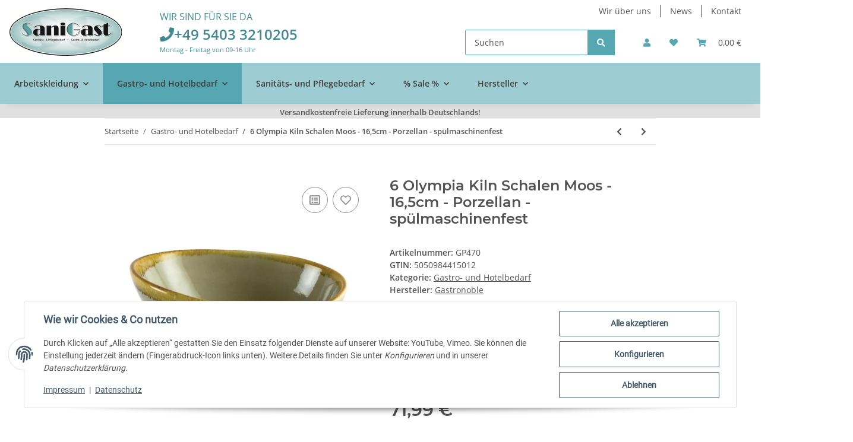

--- FILE ---
content_type: text/html; charset=utf-8
request_url: https://sanigast.de/6-olympia-kiln-schalen-moos-165cm
body_size: 43561
content:
<!DOCTYPE html>
<html lang="de" itemscope itemtype="https://schema.org/ItemPage">
    
    <head>
        
            <meta http-equiv="content-type" content="text/html; charset=utf-8">
            <meta name="description" itemprop="description" content="Olympia Kiln Schalen bei Sanigast | 6 Schalen Moos 16,5cm. Jetzt versandkostenfrei bei Sanigast.de bestellen.">
                            <meta name="keywords" itemprop="keywords" content="Restaurant, Bar, Disco, Hotel, Gläser, Sektgläaser, Weingläser, Biergläser, Spirituosen, Kneipe">
                        <meta name="viewport" content="width=device-width, initial-scale=1.0">
            <meta http-equiv="X-UA-Compatible" content="IE=edge">
                        <meta name="robots" content="index, follow">

            <meta itemprop="url" content="https://sanigast.de/6-olympia-kiln-schalen-moos-165cm">
            <meta property="og:type" content="website">
            <meta property="og:site_name" content="6 Olympia Kiln Schalen Moos | 16,5cm | Porzellan -">
            <meta property="og:title" content="6 Olympia Kiln Schalen Moos | 16,5cm | Porzellan -">
            <meta property="og:description" content="Olympia Kiln Schalen bei Sanigast | 6 Schalen Moos 16,5cm. Jetzt versandkostenfrei bei Sanigast.de bestellen.">
            <meta property="og:url" content="https://sanigast.de/6-olympia-kiln-schalen-moos-165cm">

                                    
                            <meta itemprop="image" content="https://sanigast.de/media/image/product/5453/lg/6-olympia-kiln-schalen-moos-165cm.jpg">
                <meta property="og:image" content="https://sanigast.de/media/image/product/5453/lg/6-olympia-kiln-schalen-moos-165cm.jpg">
                <meta property="og:image:width" content="1200">
                <meta property="og:image:height" content="1200">
                    

        <title itemprop="name">6 Olympia Kiln Schalen Moos | 16,5cm | Porzellan -</title>

                    <link rel="canonical" href="https://sanigast.de/6-olympia-kiln-schalen-moos-165cm">
        
        

        
            <link rel="icon" href="https://sanigast.de/favicon.ico" sizes="48x48">
            <link rel="icon" href="https://sanigast.de/favicon.svg" sizes="any" type="image/svg+xml">
            <link rel="apple-touch-icon" href="https://sanigast.de/apple-touch-icon.png">
            <link rel="manifest" href="https://sanigast.de/site.webmanifest">
            <meta name="msapplication-TileColor" content="#1C1D2C">
            <meta name="msapplication-TileImage" content="https://sanigast.de/mstile-144x144.png">
        
        
            <meta name="theme-color" content="#1C1D2C">
        

        
                                                    
                <style id="criticalCSS">
                    
                        :root{--blue: #007bff;--indigo: #6610f2;--purple: #6f42c1;--pink: #e83e8c;--red: #dc3545;--orange: #fd7e14;--yellow: #ffc107;--green: #28a745;--teal: #20c997;--cyan: #17a2b8;--white: #ffffff;--gray: #707070;--gray-dark: #343a40;--primary: #57a7b3;--secondary: #3F3C3C;--success: #1C871E;--info: #525252;--warning: #f39932;--danger: #b90000;--light: #f5f7fa;--dark: #525252;--gray: #707070;--gray-light: #f5f7fa;--gray-medium: #ebebeb;--gray-dark: #9b9b9b;--gray-darker: #525252;--breakpoint-xs: 0;--breakpoint-sm: 576px;--breakpoint-md: 768px;--breakpoint-lg: 992px;--breakpoint-xl: 1300px;--font-family-sans-serif: "Open Sans", sans-serif;--font-family-monospace: SFMono-Regular, Menlo, Monaco, Consolas, "Liberation Mono", "Courier New", monospace}*,*::before,*::after{box-sizing:border-box}html{font-family:sans-serif;line-height:1.15;-webkit-text-size-adjust:100%;-webkit-tap-highlight-color:rgba(0, 0, 0, 0)}article,aside,figcaption,figure,footer,header,hgroup,main,nav,section{display:block}body{margin:0;font-family:"Open Sans", sans-serif;font-size:0.875rem;font-weight:400;line-height:1.5;color:#525252;text-align:left;background-color:#f5f7fa}[tabindex="-1"]:focus:not(:focus-visible){outline:0 !important}hr{box-sizing:content-box;height:0;overflow:visible}h1,h2,h3,h4,h5,h6{margin-top:0;margin-bottom:1rem}p{margin-top:0;margin-bottom:1rem}abbr[title],abbr[data-original-title]{text-decoration:underline;text-decoration:underline dotted;cursor:help;border-bottom:0;text-decoration-skip-ink:none}address{margin-bottom:1rem;font-style:normal;line-height:inherit}ol,ul,dl{margin-top:0;margin-bottom:1rem}ol ol,ul ul,ol ul,ul ol{margin-bottom:0}dt{font-weight:700}dd{margin-bottom:0.5rem;margin-left:0}blockquote{margin:0 0 1rem}b,strong{font-weight:bolder}small{font-size:80%}sub,sup{position:relative;font-size:75%;line-height:0;vertical-align:baseline}sub{bottom:-0.25em}sup{top:-0.5em}a{color:#525252;text-decoration:underline;background-color:transparent}a:hover{color:#57a7b3;text-decoration:none}a:not([href]):not([class]){color:inherit;text-decoration:none}a:not([href]):not([class]):hover{color:inherit;text-decoration:none}pre,code,kbd,samp{font-family:SFMono-Regular, Menlo, Monaco, Consolas, "Liberation Mono", "Courier New", monospace;font-size:1em}pre{margin-top:0;margin-bottom:1rem;overflow:auto;-ms-overflow-style:scrollbar}figure{margin:0 0 1rem}img{vertical-align:middle;border-style:none}svg{overflow:hidden;vertical-align:middle}table{border-collapse:collapse}caption{padding-top:0.75rem;padding-bottom:0.75rem;color:#707070;text-align:left;caption-side:bottom}th{text-align:inherit;text-align:-webkit-match-parent}label{display:inline-block;margin-bottom:0.5rem}button{border-radius:0}button:focus:not(:focus-visible){outline:0}input,button,select,optgroup,textarea{margin:0;font-family:inherit;font-size:inherit;line-height:inherit}button,input{overflow:visible}button,select{text-transform:none}[role="button"]{cursor:pointer}select{word-wrap:normal}button,[type="button"],[type="reset"],[type="submit"]{-webkit-appearance:button}button:not(:disabled),[type="button"]:not(:disabled),[type="reset"]:not(:disabled),[type="submit"]:not(:disabled){cursor:pointer}button::-moz-focus-inner,[type="button"]::-moz-focus-inner,[type="reset"]::-moz-focus-inner,[type="submit"]::-moz-focus-inner{padding:0;border-style:none}input[type="radio"],input[type="checkbox"]{box-sizing:border-box;padding:0}textarea{overflow:auto;resize:vertical}fieldset{min-width:0;padding:0;margin:0;border:0}legend{display:block;width:100%;max-width:100%;padding:0;margin-bottom:0.5rem;font-size:1.5rem;line-height:inherit;color:inherit;white-space:normal}progress{vertical-align:baseline}[type="number"]::-webkit-inner-spin-button,[type="number"]::-webkit-outer-spin-button{height:auto}[type="search"]{outline-offset:-2px;-webkit-appearance:none}[type="search"]::-webkit-search-decoration{-webkit-appearance:none}::-webkit-file-upload-button{font:inherit;-webkit-appearance:button}output{display:inline-block}summary{display:list-item;cursor:pointer}template{display:none}[hidden]{display:none !important}.img-fluid{max-width:100%;height:auto}.img-thumbnail{padding:0.25rem;background-color:#f5f7fa;border:1px solid #dee2e6;border-radius:0.125rem;box-shadow:0 1px 2px rgba(0, 0, 0, 0.075);max-width:100%;height:auto}.figure{display:inline-block}.figure-img{margin-bottom:0.5rem;line-height:1}.figure-caption{font-size:90%;color:#707070}code{font-size:87.5%;color:#e83e8c;word-wrap:break-word}a>code{color:inherit}kbd{padding:0.2rem 0.4rem;font-size:87.5%;color:#ffffff;background-color:#212529;border-radius:0.125rem;box-shadow:inset 0 -0.1rem 0 rgba(0, 0, 0, 0.25)}kbd kbd{padding:0;font-size:100%;font-weight:700;box-shadow:none}pre{display:block;font-size:87.5%;color:#212529}pre code{font-size:inherit;color:inherit;word-break:normal}.pre-scrollable{max-height:340px;overflow-y:scroll}.container,.container-fluid,.container-sm,.container-md,.container-lg,.container-xl{width:100%;padding-right:1rem;padding-left:1rem;margin-right:auto;margin-left:auto}@media (min-width:576px){.container,.container-sm{max-width:97vw}}@media (min-width:768px){.container,.container-sm,.container-md{max-width:720px}}@media (min-width:992px){.container,.container-sm,.container-md,.container-lg{max-width:960px}}@media (min-width:1300px){.container,.container-sm,.container-md,.container-lg,.container-xl{max-width:1250px}}.row{display:flex;flex-wrap:wrap;margin-right:-1rem;margin-left:-1rem}.no-gutters{margin-right:0;margin-left:0}.no-gutters>.col,.no-gutters>[class*="col-"]{padding-right:0;padding-left:0}.col-1,.col-2,.col-3,.col-4,.col-5,.col-6,.col-7,.col-8,.col-9,.col-10,.col-11,.col-12,.col,.col-auto,.col-sm-1,.col-sm-2,.col-sm-3,.col-sm-4,.col-sm-5,.col-sm-6,.col-sm-7,.col-sm-8,.col-sm-9,.col-sm-10,.col-sm-11,.col-sm-12,.col-sm,.col-sm-auto,.col-md-1,.col-md-2,.col-md-3,.col-md-4,.col-md-5,.col-md-6,.col-md-7,.col-md-8,.col-md-9,.col-md-10,.col-md-11,.col-md-12,.col-md,.col-md-auto,.col-lg-1,.col-lg-2,.col-lg-3,.col-lg-4,.col-lg-5,.col-lg-6,.col-lg-7,.col-lg-8,.col-lg-9,.col-lg-10,.col-lg-11,.col-lg-12,.col-lg,.col-lg-auto,.col-xl-1,.col-xl-2,.col-xl-3,.col-xl-4,.col-xl-5,.col-xl-6,.col-xl-7,.col-xl-8,.col-xl-9,.col-xl-10,.col-xl-11,.col-xl-12,.col-xl,.col-xl-auto{position:relative;width:100%;padding-right:1rem;padding-left:1rem}.col{flex-basis:0;flex-grow:1;max-width:100%}.row-cols-1>*{flex:0 0 100%;max-width:100%}.row-cols-2>*{flex:0 0 50%;max-width:50%}.row-cols-3>*{flex:0 0 33.3333333333%;max-width:33.3333333333%}.row-cols-4>*{flex:0 0 25%;max-width:25%}.row-cols-5>*{flex:0 0 20%;max-width:20%}.row-cols-6>*{flex:0 0 16.6666666667%;max-width:16.6666666667%}.col-auto{flex:0 0 auto;width:auto;max-width:100%}.col-1{flex:0 0 8.33333333%;max-width:8.33333333%}.col-2{flex:0 0 16.66666667%;max-width:16.66666667%}.col-3{flex:0 0 25%;max-width:25%}.col-4{flex:0 0 33.33333333%;max-width:33.33333333%}.col-5{flex:0 0 41.66666667%;max-width:41.66666667%}.col-6{flex:0 0 50%;max-width:50%}.col-7{flex:0 0 58.33333333%;max-width:58.33333333%}.col-8{flex:0 0 66.66666667%;max-width:66.66666667%}.col-9{flex:0 0 75%;max-width:75%}.col-10{flex:0 0 83.33333333%;max-width:83.33333333%}.col-11{flex:0 0 91.66666667%;max-width:91.66666667%}.col-12{flex:0 0 100%;max-width:100%}.order-first{order:-1}.order-last{order:13}.order-0{order:0}.order-1{order:1}.order-2{order:2}.order-3{order:3}.order-4{order:4}.order-5{order:5}.order-6{order:6}.order-7{order:7}.order-8{order:8}.order-9{order:9}.order-10{order:10}.order-11{order:11}.order-12{order:12}.offset-1{margin-left:8.33333333%}.offset-2{margin-left:16.66666667%}.offset-3{margin-left:25%}.offset-4{margin-left:33.33333333%}.offset-5{margin-left:41.66666667%}.offset-6{margin-left:50%}.offset-7{margin-left:58.33333333%}.offset-8{margin-left:66.66666667%}.offset-9{margin-left:75%}.offset-10{margin-left:83.33333333%}.offset-11{margin-left:91.66666667%}@media (min-width:576px){.col-sm{flex-basis:0;flex-grow:1;max-width:100%}.row-cols-sm-1>*{flex:0 0 100%;max-width:100%}.row-cols-sm-2>*{flex:0 0 50%;max-width:50%}.row-cols-sm-3>*{flex:0 0 33.3333333333%;max-width:33.3333333333%}.row-cols-sm-4>*{flex:0 0 25%;max-width:25%}.row-cols-sm-5>*{flex:0 0 20%;max-width:20%}.row-cols-sm-6>*{flex:0 0 16.6666666667%;max-width:16.6666666667%}.col-sm-auto{flex:0 0 auto;width:auto;max-width:100%}.col-sm-1{flex:0 0 8.33333333%;max-width:8.33333333%}.col-sm-2{flex:0 0 16.66666667%;max-width:16.66666667%}.col-sm-3{flex:0 0 25%;max-width:25%}.col-sm-4{flex:0 0 33.33333333%;max-width:33.33333333%}.col-sm-5{flex:0 0 41.66666667%;max-width:41.66666667%}.col-sm-6{flex:0 0 50%;max-width:50%}.col-sm-7{flex:0 0 58.33333333%;max-width:58.33333333%}.col-sm-8{flex:0 0 66.66666667%;max-width:66.66666667%}.col-sm-9{flex:0 0 75%;max-width:75%}.col-sm-10{flex:0 0 83.33333333%;max-width:83.33333333%}.col-sm-11{flex:0 0 91.66666667%;max-width:91.66666667%}.col-sm-12{flex:0 0 100%;max-width:100%}.order-sm-first{order:-1}.order-sm-last{order:13}.order-sm-0{order:0}.order-sm-1{order:1}.order-sm-2{order:2}.order-sm-3{order:3}.order-sm-4{order:4}.order-sm-5{order:5}.order-sm-6{order:6}.order-sm-7{order:7}.order-sm-8{order:8}.order-sm-9{order:9}.order-sm-10{order:10}.order-sm-11{order:11}.order-sm-12{order:12}.offset-sm-0{margin-left:0}.offset-sm-1{margin-left:8.33333333%}.offset-sm-2{margin-left:16.66666667%}.offset-sm-3{margin-left:25%}.offset-sm-4{margin-left:33.33333333%}.offset-sm-5{margin-left:41.66666667%}.offset-sm-6{margin-left:50%}.offset-sm-7{margin-left:58.33333333%}.offset-sm-8{margin-left:66.66666667%}.offset-sm-9{margin-left:75%}.offset-sm-10{margin-left:83.33333333%}.offset-sm-11{margin-left:91.66666667%}}@media (min-width:768px){.col-md{flex-basis:0;flex-grow:1;max-width:100%}.row-cols-md-1>*{flex:0 0 100%;max-width:100%}.row-cols-md-2>*{flex:0 0 50%;max-width:50%}.row-cols-md-3>*{flex:0 0 33.3333333333%;max-width:33.3333333333%}.row-cols-md-4>*{flex:0 0 25%;max-width:25%}.row-cols-md-5>*{flex:0 0 20%;max-width:20%}.row-cols-md-6>*{flex:0 0 16.6666666667%;max-width:16.6666666667%}.col-md-auto{flex:0 0 auto;width:auto;max-width:100%}.col-md-1{flex:0 0 8.33333333%;max-width:8.33333333%}.col-md-2{flex:0 0 16.66666667%;max-width:16.66666667%}.col-md-3{flex:0 0 25%;max-width:25%}.col-md-4{flex:0 0 33.33333333%;max-width:33.33333333%}.col-md-5{flex:0 0 41.66666667%;max-width:41.66666667%}.col-md-6{flex:0 0 50%;max-width:50%}.col-md-7{flex:0 0 58.33333333%;max-width:58.33333333%}.col-md-8{flex:0 0 66.66666667%;max-width:66.66666667%}.col-md-9{flex:0 0 75%;max-width:75%}.col-md-10{flex:0 0 83.33333333%;max-width:83.33333333%}.col-md-11{flex:0 0 91.66666667%;max-width:91.66666667%}.col-md-12{flex:0 0 100%;max-width:100%}.order-md-first{order:-1}.order-md-last{order:13}.order-md-0{order:0}.order-md-1{order:1}.order-md-2{order:2}.order-md-3{order:3}.order-md-4{order:4}.order-md-5{order:5}.order-md-6{order:6}.order-md-7{order:7}.order-md-8{order:8}.order-md-9{order:9}.order-md-10{order:10}.order-md-11{order:11}.order-md-12{order:12}.offset-md-0{margin-left:0}.offset-md-1{margin-left:8.33333333%}.offset-md-2{margin-left:16.66666667%}.offset-md-3{margin-left:25%}.offset-md-4{margin-left:33.33333333%}.offset-md-5{margin-left:41.66666667%}.offset-md-6{margin-left:50%}.offset-md-7{margin-left:58.33333333%}.offset-md-8{margin-left:66.66666667%}.offset-md-9{margin-left:75%}.offset-md-10{margin-left:83.33333333%}.offset-md-11{margin-left:91.66666667%}}@media (min-width:992px){.col-lg{flex-basis:0;flex-grow:1;max-width:100%}.row-cols-lg-1>*{flex:0 0 100%;max-width:100%}.row-cols-lg-2>*{flex:0 0 50%;max-width:50%}.row-cols-lg-3>*{flex:0 0 33.3333333333%;max-width:33.3333333333%}.row-cols-lg-4>*{flex:0 0 25%;max-width:25%}.row-cols-lg-5>*{flex:0 0 20%;max-width:20%}.row-cols-lg-6>*{flex:0 0 16.6666666667%;max-width:16.6666666667%}.col-lg-auto{flex:0 0 auto;width:auto;max-width:100%}.col-lg-1{flex:0 0 8.33333333%;max-width:8.33333333%}.col-lg-2{flex:0 0 16.66666667%;max-width:16.66666667%}.col-lg-3{flex:0 0 25%;max-width:25%}.col-lg-4{flex:0 0 33.33333333%;max-width:33.33333333%}.col-lg-5{flex:0 0 41.66666667%;max-width:41.66666667%}.col-lg-6{flex:0 0 50%;max-width:50%}.col-lg-7{flex:0 0 58.33333333%;max-width:58.33333333%}.col-lg-8{flex:0 0 66.66666667%;max-width:66.66666667%}.col-lg-9{flex:0 0 75%;max-width:75%}.col-lg-10{flex:0 0 83.33333333%;max-width:83.33333333%}.col-lg-11{flex:0 0 91.66666667%;max-width:91.66666667%}.col-lg-12{flex:0 0 100%;max-width:100%}.order-lg-first{order:-1}.order-lg-last{order:13}.order-lg-0{order:0}.order-lg-1{order:1}.order-lg-2{order:2}.order-lg-3{order:3}.order-lg-4{order:4}.order-lg-5{order:5}.order-lg-6{order:6}.order-lg-7{order:7}.order-lg-8{order:8}.order-lg-9{order:9}.order-lg-10{order:10}.order-lg-11{order:11}.order-lg-12{order:12}.offset-lg-0{margin-left:0}.offset-lg-1{margin-left:8.33333333%}.offset-lg-2{margin-left:16.66666667%}.offset-lg-3{margin-left:25%}.offset-lg-4{margin-left:33.33333333%}.offset-lg-5{margin-left:41.66666667%}.offset-lg-6{margin-left:50%}.offset-lg-7{margin-left:58.33333333%}.offset-lg-8{margin-left:66.66666667%}.offset-lg-9{margin-left:75%}.offset-lg-10{margin-left:83.33333333%}.offset-lg-11{margin-left:91.66666667%}}@media (min-width:1300px){.col-xl{flex-basis:0;flex-grow:1;max-width:100%}.row-cols-xl-1>*{flex:0 0 100%;max-width:100%}.row-cols-xl-2>*{flex:0 0 50%;max-width:50%}.row-cols-xl-3>*{flex:0 0 33.3333333333%;max-width:33.3333333333%}.row-cols-xl-4>*{flex:0 0 25%;max-width:25%}.row-cols-xl-5>*{flex:0 0 20%;max-width:20%}.row-cols-xl-6>*{flex:0 0 16.6666666667%;max-width:16.6666666667%}.col-xl-auto{flex:0 0 auto;width:auto;max-width:100%}.col-xl-1{flex:0 0 8.33333333%;max-width:8.33333333%}.col-xl-2{flex:0 0 16.66666667%;max-width:16.66666667%}.col-xl-3{flex:0 0 25%;max-width:25%}.col-xl-4{flex:0 0 33.33333333%;max-width:33.33333333%}.col-xl-5{flex:0 0 41.66666667%;max-width:41.66666667%}.col-xl-6{flex:0 0 50%;max-width:50%}.col-xl-7{flex:0 0 58.33333333%;max-width:58.33333333%}.col-xl-8{flex:0 0 66.66666667%;max-width:66.66666667%}.col-xl-9{flex:0 0 75%;max-width:75%}.col-xl-10{flex:0 0 83.33333333%;max-width:83.33333333%}.col-xl-11{flex:0 0 91.66666667%;max-width:91.66666667%}.col-xl-12{flex:0 0 100%;max-width:100%}.order-xl-first{order:-1}.order-xl-last{order:13}.order-xl-0{order:0}.order-xl-1{order:1}.order-xl-2{order:2}.order-xl-3{order:3}.order-xl-4{order:4}.order-xl-5{order:5}.order-xl-6{order:6}.order-xl-7{order:7}.order-xl-8{order:8}.order-xl-9{order:9}.order-xl-10{order:10}.order-xl-11{order:11}.order-xl-12{order:12}.offset-xl-0{margin-left:0}.offset-xl-1{margin-left:8.33333333%}.offset-xl-2{margin-left:16.66666667%}.offset-xl-3{margin-left:25%}.offset-xl-4{margin-left:33.33333333%}.offset-xl-5{margin-left:41.66666667%}.offset-xl-6{margin-left:50%}.offset-xl-7{margin-left:58.33333333%}.offset-xl-8{margin-left:66.66666667%}.offset-xl-9{margin-left:75%}.offset-xl-10{margin-left:83.33333333%}.offset-xl-11{margin-left:91.66666667%}}.nav{display:flex;flex-wrap:wrap;padding-left:0;margin-bottom:0;list-style:none}.nav-link{display:block;padding:0.5rem 1rem;text-decoration:none}.nav-link:hover,.nav-link:focus{text-decoration:none}.nav-link.disabled{color:#707070;pointer-events:none;cursor:default}.nav-tabs{border-bottom:1px solid #dee2e6}.nav-tabs .nav-link{margin-bottom:-1px;background-color:transparent;border:1px solid transparent;border-top-left-radius:0;border-top-right-radius:0}.nav-tabs .nav-link:hover,.nav-tabs .nav-link:focus{isolation:isolate;border-color:transparent}.nav-tabs .nav-link.disabled{color:#707070;background-color:transparent;border-color:transparent}.nav-tabs .nav-link.active,.nav-tabs .nav-item.show .nav-link{color:#525252;background-color:transparent;border-color:#57a7b3}.nav-tabs .dropdown-menu{margin-top:-1px;border-top-left-radius:0;border-top-right-radius:0}.nav-pills .nav-link{background:none;border:0;border-radius:0.125rem}.nav-pills .nav-link.active,.nav-pills .show>.nav-link{color:#ffffff;background-color:#57a7b3}.nav-fill>.nav-link,.nav-fill .nav-item{flex:1 1 auto;text-align:center}.nav-justified>.nav-link,.nav-justified .nav-item{flex-basis:0;flex-grow:1;text-align:center}.tab-content>.tab-pane{display:none}.tab-content>.active{display:block}.navbar{position:relative;display:flex;flex-wrap:wrap;align-items:center;justify-content:space-between;padding:0.4rem 1rem}.navbar .container,.navbar .container-fluid,.navbar .container-sm,.navbar .container-md,.navbar .container-lg,.navbar .container-xl,.navbar>.container-sm,.navbar>.container-md,.navbar>.container-lg,.navbar>.container-xl{display:flex;flex-wrap:wrap;align-items:center;justify-content:space-between}.navbar-brand{display:inline-block;padding-top:0.40625rem;padding-bottom:0.40625rem;margin-right:1rem;font-size:1rem;line-height:inherit;white-space:nowrap}.navbar-brand:hover,.navbar-brand:focus{text-decoration:none}.navbar-nav{display:flex;flex-direction:column;padding-left:0;margin-bottom:0;list-style:none}.navbar-nav .nav-link{padding-right:0;padding-left:0}.navbar-nav .dropdown-menu{position:static;float:none}.navbar-text{display:inline-block;padding-top:0.5rem;padding-bottom:0.5rem}.navbar-collapse{flex-basis:100%;flex-grow:1;align-items:center}.navbar-toggler{padding:0.25rem 0.75rem;font-size:1rem;line-height:1;background-color:transparent;border:1px solid transparent;border-radius:0.125rem}.navbar-toggler:hover,.navbar-toggler:focus{text-decoration:none}.navbar-toggler-icon{display:inline-block;width:1.5em;height:1.5em;vertical-align:middle;content:"";background:50% / 100% 100% no-repeat}.navbar-nav-scroll{max-height:75vh;overflow-y:auto}@media (max-width:575.98px){.navbar-expand-sm>.container,.navbar-expand-sm>.container-fluid,.navbar-expand-sm>.container-sm,.navbar-expand-sm>.container-md,.navbar-expand-sm>.container-lg,.navbar-expand-sm>.container-xl{padding-right:0;padding-left:0}}@media (min-width:576px){.navbar-expand-sm{flex-flow:row nowrap;justify-content:flex-start}.navbar-expand-sm .navbar-nav{flex-direction:row}.navbar-expand-sm .navbar-nav .dropdown-menu{position:absolute}.navbar-expand-sm .navbar-nav .nav-link{padding-right:1.5rem;padding-left:1.5rem}.navbar-expand-sm>.container,.navbar-expand-sm>.container-fluid,.navbar-expand-sm>.container-sm,.navbar-expand-sm>.container-md,.navbar-expand-sm>.container-lg,.navbar-expand-sm>.container-xl{flex-wrap:nowrap}.navbar-expand-sm .navbar-nav-scroll{overflow:visible}.navbar-expand-sm .navbar-collapse{display:flex !important;flex-basis:auto}.navbar-expand-sm .navbar-toggler{display:none}}@media (max-width:767.98px){.navbar-expand-md>.container,.navbar-expand-md>.container-fluid,.navbar-expand-md>.container-sm,.navbar-expand-md>.container-md,.navbar-expand-md>.container-lg,.navbar-expand-md>.container-xl{padding-right:0;padding-left:0}}@media (min-width:768px){.navbar-expand-md{flex-flow:row nowrap;justify-content:flex-start}.navbar-expand-md .navbar-nav{flex-direction:row}.navbar-expand-md .navbar-nav .dropdown-menu{position:absolute}.navbar-expand-md .navbar-nav .nav-link{padding-right:1.5rem;padding-left:1.5rem}.navbar-expand-md>.container,.navbar-expand-md>.container-fluid,.navbar-expand-md>.container-sm,.navbar-expand-md>.container-md,.navbar-expand-md>.container-lg,.navbar-expand-md>.container-xl{flex-wrap:nowrap}.navbar-expand-md .navbar-nav-scroll{overflow:visible}.navbar-expand-md .navbar-collapse{display:flex !important;flex-basis:auto}.navbar-expand-md .navbar-toggler{display:none}}@media (max-width:991.98px){.navbar-expand-lg>.container,.navbar-expand-lg>.container-fluid,.navbar-expand-lg>.container-sm,.navbar-expand-lg>.container-md,.navbar-expand-lg>.container-lg,.navbar-expand-lg>.container-xl{padding-right:0;padding-left:0}}@media (min-width:992px){.navbar-expand-lg{flex-flow:row nowrap;justify-content:flex-start}.navbar-expand-lg .navbar-nav{flex-direction:row}.navbar-expand-lg .navbar-nav .dropdown-menu{position:absolute}.navbar-expand-lg .navbar-nav .nav-link{padding-right:1.5rem;padding-left:1.5rem}.navbar-expand-lg>.container,.navbar-expand-lg>.container-fluid,.navbar-expand-lg>.container-sm,.navbar-expand-lg>.container-md,.navbar-expand-lg>.container-lg,.navbar-expand-lg>.container-xl{flex-wrap:nowrap}.navbar-expand-lg .navbar-nav-scroll{overflow:visible}.navbar-expand-lg .navbar-collapse{display:flex !important;flex-basis:auto}.navbar-expand-lg .navbar-toggler{display:none}}@media (max-width:1299.98px){.navbar-expand-xl>.container,.navbar-expand-xl>.container-fluid,.navbar-expand-xl>.container-sm,.navbar-expand-xl>.container-md,.navbar-expand-xl>.container-lg,.navbar-expand-xl>.container-xl{padding-right:0;padding-left:0}}@media (min-width:1300px){.navbar-expand-xl{flex-flow:row nowrap;justify-content:flex-start}.navbar-expand-xl .navbar-nav{flex-direction:row}.navbar-expand-xl .navbar-nav .dropdown-menu{position:absolute}.navbar-expand-xl .navbar-nav .nav-link{padding-right:1.5rem;padding-left:1.5rem}.navbar-expand-xl>.container,.navbar-expand-xl>.container-fluid,.navbar-expand-xl>.container-sm,.navbar-expand-xl>.container-md,.navbar-expand-xl>.container-lg,.navbar-expand-xl>.container-xl{flex-wrap:nowrap}.navbar-expand-xl .navbar-nav-scroll{overflow:visible}.navbar-expand-xl .navbar-collapse{display:flex !important;flex-basis:auto}.navbar-expand-xl .navbar-toggler{display:none}}.navbar-expand{flex-flow:row nowrap;justify-content:flex-start}.navbar-expand>.container,.navbar-expand>.container-fluid,.navbar-expand>.container-sm,.navbar-expand>.container-md,.navbar-expand>.container-lg,.navbar-expand>.container-xl{padding-right:0;padding-left:0}.navbar-expand .navbar-nav{flex-direction:row}.navbar-expand .navbar-nav .dropdown-menu{position:absolute}.navbar-expand .navbar-nav .nav-link{padding-right:1.5rem;padding-left:1.5rem}.navbar-expand>.container,.navbar-expand>.container-fluid,.navbar-expand>.container-sm,.navbar-expand>.container-md,.navbar-expand>.container-lg,.navbar-expand>.container-xl{flex-wrap:nowrap}.navbar-expand .navbar-nav-scroll{overflow:visible}.navbar-expand .navbar-collapse{display:flex !important;flex-basis:auto}.navbar-expand .navbar-toggler{display:none}.navbar-light .navbar-brand{color:rgba(0, 0, 0, 0.9)}.navbar-light .navbar-brand:hover,.navbar-light .navbar-brand:focus{color:rgba(0, 0, 0, 0.9)}.navbar-light .navbar-nav .nav-link{color:#525252}.navbar-light .navbar-nav .nav-link:hover,.navbar-light .navbar-nav .nav-link:focus{color:#57a7b3}.navbar-light .navbar-nav .nav-link.disabled{color:rgba(0, 0, 0, 0.3)}.navbar-light .navbar-nav .show>.nav-link,.navbar-light .navbar-nav .active>.nav-link,.navbar-light .navbar-nav .nav-link.show,.navbar-light .navbar-nav .nav-link.active{color:rgba(0, 0, 0, 0.9)}.navbar-light .navbar-toggler{color:#525252;border-color:rgba(0, 0, 0, 0.1)}.navbar-light .navbar-toggler-icon{background-image:url("data:image/svg+xml,%3csvg xmlns='http://www.w3.org/2000/svg' width='30' height='30' viewBox='0 0 30 30'%3e%3cpath stroke='%23525252' stroke-linecap='round' stroke-miterlimit='10' stroke-width='2' d='M4 7h22M4 15h22M4 23h22'/%3e%3c/svg%3e")}.navbar-light .navbar-text{color:#525252}.navbar-light .navbar-text a{color:rgba(0, 0, 0, 0.9)}.navbar-light .navbar-text a:hover,.navbar-light .navbar-text a:focus{color:rgba(0, 0, 0, 0.9)}.navbar-dark .navbar-brand{color:#ffffff}.navbar-dark .navbar-brand:hover,.navbar-dark .navbar-brand:focus{color:#ffffff}.navbar-dark .navbar-nav .nav-link{color:rgba(255, 255, 255, 0.5)}.navbar-dark .navbar-nav .nav-link:hover,.navbar-dark .navbar-nav .nav-link:focus{color:rgba(255, 255, 255, 0.75)}.navbar-dark .navbar-nav .nav-link.disabled{color:rgba(255, 255, 255, 0.25)}.navbar-dark .navbar-nav .show>.nav-link,.navbar-dark .navbar-nav .active>.nav-link,.navbar-dark .navbar-nav .nav-link.show,.navbar-dark .navbar-nav .nav-link.active{color:#ffffff}.navbar-dark .navbar-toggler{color:rgba(255, 255, 255, 0.5);border-color:rgba(255, 255, 255, 0.1)}.navbar-dark .navbar-toggler-icon{background-image:url("data:image/svg+xml,%3csvg xmlns='http://www.w3.org/2000/svg' width='30' height='30' viewBox='0 0 30 30'%3e%3cpath stroke='rgba%28255, 255, 255, 0.5%29' stroke-linecap='round' stroke-miterlimit='10' stroke-width='2' d='M4 7h22M4 15h22M4 23h22'/%3e%3c/svg%3e")}.navbar-dark .navbar-text{color:rgba(255, 255, 255, 0.5)}.navbar-dark .navbar-text a{color:#ffffff}.navbar-dark .navbar-text a:hover,.navbar-dark .navbar-text a:focus{color:#ffffff}.pagination-sm .page-item.active .page-link::after,.pagination-sm .page-item.active .page-text::after{left:0.375rem;right:0.375rem}.pagination-lg .page-item.active .page-link::after,.pagination-lg .page-item.active .page-text::after{left:1.125rem;right:1.125rem}.page-item{position:relative}.page-item.active{font-weight:700}.page-item.active .page-link::after,.page-item.active .page-text::after{content:"";position:absolute;left:0.5625rem;bottom:0;right:0.5625rem;border-bottom:4px solid #57a7b3}@media (min-width:768px){.dropdown-item.page-item{background-color:transparent}}.page-link,.page-text{text-decoration:none}.pagination{margin-bottom:0;justify-content:space-between;align-items:center}@media (min-width:768px){.pagination{justify-content:normal}.pagination .dropdown>.btn{display:none}.pagination .dropdown-menu{position:static !important;transform:none !important;display:flex;margin:0;padding:0;border:0;min-width:auto}.pagination .dropdown-item{width:auto;display:inline-block;padding:0}.pagination .dropdown-item.active{background-color:transparent;color:#525252}.pagination .dropdown-item:hover{background-color:transparent}.pagination .pagination-site{display:none}}@media (max-width:767.98px){.pagination .dropdown-item{padding:0}.pagination .dropdown-item.active .page-link,.pagination .dropdown-item.active .page-text,.pagination .dropdown-item:active .page-link,.pagination .dropdown-item:active .page-text{color:#525252}}.productlist-page-nav{align-items:center}.productlist-page-nav .pagination{margin:0}.productlist-page-nav .displayoptions{margin-bottom:1rem}@media (min-width:768px){.productlist-page-nav .displayoptions{margin-bottom:0}}.productlist-page-nav .displayoptions .btn-group+.btn-group+.btn-group{margin-left:0.5rem}.productlist-page-nav .result-option-wrapper{margin-right:0.5rem}.productlist-page-nav .productlist-item-info{margin-bottom:0.5rem;margin-left:auto;margin-right:auto;display:flex}@media (min-width:768px){.productlist-page-nav .productlist-item-info{margin-right:0;margin-bottom:0}.productlist-page-nav .productlist-item-info.productlist-item-border{border-right:1px solid #ebebeb;padding-right:1rem}}.productlist-page-nav.productlist-page-nav-header-m{margin-top:3rem}@media (min-width:768px){.productlist-page-nav.productlist-page-nav-header-m{margin-top:2rem}.productlist-page-nav.productlist-page-nav-header-m>.col{margin-top:1rem}}.productlist-page-nav-bottom{margin-bottom:2rem}.pagination-wrapper{margin-bottom:1rem;align-items:center;border-top:1px solid #f5f7fa;border-bottom:1px solid #f5f7fa;padding-top:0.5rem;padding-bottom:0.5rem}.pagination-wrapper .pagination-entries{font-weight:700;margin-bottom:1rem}@media (min-width:768px){.pagination-wrapper .pagination-entries{margin-bottom:0}}.pagination-wrapper .pagination-selects{margin-left:auto;margin-top:1rem}@media (min-width:768px){.pagination-wrapper .pagination-selects{margin-left:0;margin-top:0}}.pagination-wrapper .pagination-selects .pagination-selects-entries{margin-bottom:1rem}@media (min-width:768px){.pagination-wrapper .pagination-selects .pagination-selects-entries{margin-right:1rem;margin-bottom:0}}.pagination-no-wrapper{border:0;padding-top:0;padding-bottom:0}.topbar-wrapper{position:relative;z-index:1021;flex-direction:row-reverse}.sticky-header header{position:sticky;top:0}#jtl-nav-wrapper .form-control::placeholder,#jtl-nav-wrapper .form-control:focus::placeholder{color:#525252}#jtl-nav-wrapper .label-slide .form-group:not(.exclude-from-label-slide):not(.checkbox) label{background:#ffffff;color:#525252}header{box-shadow:0 1rem 0.5625rem -0.75rem rgba(0, 0, 0, 0.06);position:relative;z-index:1020}header .dropdown-menu{background-color:#ffffff;color:#525252}header .navbar-toggler{color:#525252}header .navbar-brand img{max-width:50vw;object-fit:contain}header .nav-right .dropdown-menu{margin-top:-0.03125rem;box-shadow:inset 0 1rem 0.5625rem -0.75rem rgba(0, 0, 0, 0.06)}@media (min-width:992px){header #mainNavigation{margin-right:1rem}}@media (max-width:991.98px){header .navbar-brand img{max-width:30vw}header .dropup,header .dropright,header .dropdown,header .dropleft,header .col,header [class*="col-"]{position:static}header .navbar-collapse{position:fixed;top:0;left:0;display:block;height:100vh !important;-webkit-overflow-scrolling:touch;max-width:16.875rem;transition:all 0.2s ease-in-out;z-index:1050;width:100%;background:#ffffff}header .navbar-collapse:not(.show){transform:translateX(-100%)}header .navbar-nav{transition:all 0.2s ease-in-out}header .navbar-nav .nav-item,header .navbar-nav .nav-link{margin-left:0;margin-right:0;padding-left:1rem;padding-right:1rem;padding-top:1rem;padding-bottom:1rem}header .navbar-nav .nav-link{margin-top:-1rem;margin-bottom:-1rem;margin-left:-1rem;margin-right:-1rem;display:flex;align-items:center;justify-content:space-between}header .navbar-nav .nav-link::after{content:'\f054' !important;font-family:"Font Awesome 5 Free" !important;font-weight:900;margin-left:0.5rem;margin-top:0;font-size:0.75em}header .navbar-nav .nav-item.dropdown>.nav-link>.product-count{display:none}header .navbar-nav .nav-item:not(.dropdown) .nav-link::after{display:none}header .navbar-nav .dropdown-menu{position:absolute;left:100%;top:0;box-shadow:none;width:100%;padding:0;margin:0}header .navbar-nav .dropdown-menu:not(.show){display:none}header .navbar-nav .dropdown-body{margin:0}header .navbar-nav .nav{flex-direction:column}header .nav-mobile-header{padding-left:1rem;padding-right:1rem}header .nav-mobile-header>.row{height:3.125rem}header .nav-mobile-header .nav-mobile-header-hr{margin-top:0;margin-bottom:0}header .nav-mobile-body{height:calc(100vh - 3.125rem);height:calc(var(--vh, 1vh) * 100 - 3.125rem);overflow-y:auto;position:relative}header .nav-scrollbar-inner{overflow:visible}header .nav-right{font-size:1rem}header .nav-right .dropdown-menu{width:100%}}@media (min-width:992px){header .navbar-collapse{height:4.3125rem}header .navbar-nav>.nav-item>.nav-link{position:relative;padding:1.5rem}header .navbar-nav>.nav-item>.nav-link::before{content:"";position:absolute;bottom:0;left:50%;transform:translateX(-50%);border-width:0 0 6px;border-color:#57a7b3;border-style:solid;transition:width 0.4s;width:0}header .navbar-nav>.nav-item.active>.nav-link::before,header .navbar-nav>.nav-item:hover>.nav-link::before,header .navbar-nav>.nav-item.hover>.nav-link::before{width:100%}header .navbar-nav>.nav-item>.dropdown-menu{max-height:calc(100vh - 12.5rem);overflow:auto;margin-top:-0.03125rem;box-shadow:inset 0 1rem 0.5625rem -0.75rem rgba(0, 0, 0, 0.06)}header .navbar-nav>.nav-item.dropdown-full{position:static}header .navbar-nav>.nav-item.dropdown-full .dropdown-menu{width:100%}header .navbar-nav>.nav-item .product-count{display:none}header .navbar-nav>.nav-item .nav{flex-wrap:wrap}header .navbar-nav .nav .nav-link{padding:0}header .navbar-nav .nav .nav-link::after{display:none}header .navbar-nav .dropdown .nav-item{width:100%}header .nav-mobile-body{align-self:flex-start;width:100%}header .nav-scrollbar-inner{width:100%}header .nav-right .nav-link{padding-top:1.5rem;padding-bottom:1.5rem}header .submenu-headline::after{display:none}header .submenu-headline-toplevel{font-family:Montserrat, sans-serif;font-size:1rem;border-bottom:1px solid #ebebeb;margin-bottom:1rem}header .subcategory-wrapper .categories-recursive-dropdown{display:block;position:static !important;box-shadow:none}header .subcategory-wrapper .categories-recursive-dropdown>.nav{flex-direction:column}header .subcategory-wrapper .categories-recursive-dropdown .categories-recursive-dropdown{margin-left:0.25rem}}header .submenu-headline-image{margin-bottom:1rem;display:none}@media (min-width:992px){header .submenu-headline-image{display:block}}header #burger-menu{margin-right:1rem}header .table,header .dropdown-item,header .btn-outline-primary{color:#525252}header .dropdown-item{background-color:transparent}header .dropdown-item:hover{background-color:#f5f7fa}header .btn-outline-primary:hover{color:#f5f7fa}@media (min-width:992px){.nav-item-lg-m{margin-top:1.5rem;margin-bottom:1.5rem}}.fixed-search{background-color:#ffffff;box-shadow:0 0.25rem 0.5rem rgba(0, 0, 0, 0.2);padding-top:0.5rem;padding-bottom:0.5rem}.fixed-search .form-control{background-color:#ffffff;color:#525252}.fixed-search .form-control::placeholder{color:#525252}.main-search .twitter-typeahead{display:flex;flex-grow:1}.form-clear{align-items:center;bottom:8px;color:#525252;cursor:pointer;display:flex;height:24px;justify-content:center;position:absolute;right:52px;width:24px;z-index:10}.account-icon-dropdown .account-icon-dropdown-pass{margin-bottom:2rem}.account-icon-dropdown .dropdown-footer{background-color:#f5f7fa}.account-icon-dropdown .dropdown-footer a{text-decoration:underline}.account-icon-dropdown .account-icon-dropdown-logout{padding-bottom:0.5rem}.cart-dropdown-shipping-notice{color:#707070}.is-checkout header,.is-checkout .navbar{height:2.8rem}@media (min-width:992px){.is-checkout header,.is-checkout .navbar{height:4.2625rem}}.is-checkout .search-form-wrapper-fixed,.is-checkout .fixed-search{display:none}@media (max-width:991.98px){.nav-icons{height:2.8rem}}.search-form-wrapper-fixed{padding-top:0.5rem;padding-bottom:0.5rem}.full-width-mega .main-search-wrapper .twitter-typeahead{flex:1}@media (min-width:992px){.full-width-mega .main-search-wrapper{display:block}}@media (max-width:991.98px){.full-width-mega.sticky-top .main-search-wrapper{padding-right:0;padding-left:0;flex:0 0 auto;width:auto;max-width:100%}.full-width-mega.sticky-top .main-search-wrapper+.col,.full-width-mega.sticky-top .main-search-wrapper a{padding-left:0}.full-width-mega.sticky-top .main-search-wrapper .nav-link{padding-right:0.7rem}.full-width-mega .secure-checkout-icon{flex:0 0 auto;width:auto;max-width:100%;margin-left:auto}.full-width-mega .toggler-logo-wrapper{position:initial;width:max-content}}.full-width-mega .nav-icons-wrapper{padding-left:0}.full-width-mega .nav-logo-wrapper{padding-right:0;margin-right:auto}@media (min-width:992px){.full-width-mega .navbar-expand-lg .nav-multiple-row .navbar-nav{flex-wrap:wrap}.full-width-mega #mainNavigation.nav-multiple-row{height:auto;margin-right:0}.full-width-mega .nav-multiple-row .nav-scrollbar-inner{padding-bottom:0}.full-width-mega .nav-multiple-row .nav-scrollbar-arrow{display:none}.full-width-mega .menu-search-position-center .main-search-wrapper{margin-right:auto}.full-width-mega .menu-search-position-left .main-search-wrapper{margin-right:auto}.full-width-mega .menu-search-position-left .nav-logo-wrapper{margin-right:initial}.full-width-mega .menu-center-center.menu-multiple-rows-multiple .nav-scrollbar-inner{justify-content:center}.full-width-mega .menu-center-space-between.menu-multiple-rows-multiple .nav-scrollbar-inner{justify-content:space-between}}@media (min-width:992px){header.full-width-mega .nav-right .dropdown-menu{box-shadow:0 0 7px #000000}header .nav-multiple-row .navbar-nav>.nav-item>.nav-link{padding:1rem 1.5rem}}.slick-slider{position:relative;display:block;box-sizing:border-box;-webkit-touch-callout:none;-webkit-user-select:none;-khtml-user-select:none;-moz-user-select:none;-ms-user-select:none;user-select:none;-ms-touch-action:pan-y;touch-action:pan-y;-webkit-tap-highlight-color:transparent}.slick-list{position:relative;overflow:hidden;display:block;margin:0;padding:0}.slick-list:focus{outline:none}.slick-list.dragging{cursor:pointer;cursor:hand}.slick-slider .slick-track,.slick-slider .slick-list{-webkit-transform:translate3d(0, 0, 0);-moz-transform:translate3d(0, 0, 0);-ms-transform:translate3d(0, 0, 0);-o-transform:translate3d(0, 0, 0);transform:translate3d(0, 0, 0)}.slick-track{position:relative;left:0;top:0;display:block;margin-left:auto;margin-right:auto}.slick-track:before,.slick-track:after{content:"";display:table}.slick-track:after{clear:both}.slick-loading .slick-track{visibility:hidden}.slick-slide{float:left;height:100%;min-height:1px;display:none}[dir="rtl"] .slick-slide{float:right}.slick-slide img{display:block}.slick-slide.slick-loading img{display:none}.slick-slide.dragging img{pointer-events:none}.slick-initialized .slick-slide{display:block}.slick-loading .slick-slide{visibility:hidden}.slick-vertical .slick-slide{display:block;height:auto;border:1px solid transparent}.slick-arrow.slick-hidden{display:none}:root{--vh: 1vh}.fa,.fas,.far,.fal{display:inline-block}h1,h2,h3,h4,h5,h6,.h1,.h2,.h3,.productlist-filter-headline,.sidepanel-left .box-normal .box-normal-link,.h4,.h5,.h6{margin-bottom:1rem;font-family:Montserrat, sans-serif;font-weight:400;line-height:1.2;color:#525252}h1,.h1{font-size:1.875rem}h2,.h2{font-size:1.5rem}h3,.h3,.productlist-filter-headline,.sidepanel-left .box-normal .box-normal-link{font-size:1rem}h4,.h4{font-size:0.875rem}h5,.h5{font-size:0.875rem}h6,.h6{font-size:0.875rem}.banner .img-fluid{width:100%}.label-slide .form-group:not(.exclude-from-label-slide):not(.checkbox) label{display:none}.modal{display:none}.carousel-thumbnails .slick-arrow{opacity:0}.slick-dots{flex:0 0 100%;display:flex;justify-content:center;align-items:center;font-size:0;line-height:0;padding:0;height:1rem;width:100%;margin:2rem 0 0}.slick-dots li{margin:0 0.25rem;list-style-type:none}.slick-dots li button{width:0.75rem;height:0.75rem;padding:0;border-radius:50%;border:0.125rem solid #ebebeb;background-color:#ebebeb;transition:all 0.2s ease-in-out}.slick-dots li.slick-active button{background-color:#525252;border-color:#525252}.consent-modal:not(.active){display:none}.consent-banner-icon{width:1em;height:1em}.mini>#consent-banner{display:none}html{overflow-y:scroll}.dropdown-menu{display:none}.dropdown-toggle::after{content:"";margin-left:0.5rem;display:inline-block}.list-unstyled,.list-icons{padding-left:0;list-style:none}.input-group{position:relative;display:flex;flex-wrap:wrap;align-items:stretch;width:100%}.input-group>.form-control{flex:1 1 auto;width:1%}#main-wrapper{background:#ffffff}.container-fluid-xl{max-width:103.125rem}.nav-dividers .nav-item{position:relative}.nav-dividers .nav-item:not(:last-child)::after{content:"";position:absolute;right:0;top:0.5rem;height:calc(100% - 1rem);border-right:0.0625rem solid currentColor}.nav-link{text-decoration:none}.nav-scrollbar{overflow:hidden;display:flex;align-items:center}.nav-scrollbar .nav,.nav-scrollbar .navbar-nav{flex-wrap:nowrap}.nav-scrollbar .nav-item{white-space:nowrap}.nav-scrollbar-inner{overflow-x:auto;padding-bottom:1.5rem;align-self:flex-start}#shop-nav{align-items:center;flex-shrink:0;margin-left:auto}@media (max-width:767.98px){#shop-nav .nav-link{padding-left:0.7rem;padding-right:0.7rem}}.has-left-sidebar .breadcrumb-container{padding-left:0;padding-right:0}.breadcrumb{display:flex;flex-wrap:wrap;padding:0.5rem 0;margin-bottom:0;list-style:none;background-color:transparent;border-radius:0}.breadcrumb-item{display:none}@media (min-width:768px){.breadcrumb-item{display:flex}}.breadcrumb-item.active{font-weight:700}.breadcrumb-item.first{padding-left:0}.breadcrumb-item.first::before{display:none}.breadcrumb-item+.breadcrumb-item{padding-left:0.5rem}.breadcrumb-item+.breadcrumb-item::before{display:inline-block;padding-right:0.5rem;color:#707070;content:"/"}.breadcrumb-item.active{color:#525252;font-weight:700}.breadcrumb-item.first::before{display:none}.breadcrumb-arrow{display:flex}@media (min-width:768px){.breadcrumb-arrow{display:none}}.breadcrumb-arrow:first-child::before{content:'\f053' !important;font-family:"Font Awesome 5 Free" !important;font-weight:900;margin-right:6px}.breadcrumb-arrow:not(:first-child){padding-left:0}.breadcrumb-arrow:not(:first-child)::before{content:none}.breadcrumb-wrapper{margin-bottom:2rem}@media (min-width:992px){.breadcrumb-wrapper{border-style:solid;border-color:#ebebeb;border-width:1px 0}}.breadcrumb{font-size:0.8125rem}.breadcrumb a{text-decoration:none}.breadcrumb-back{padding-right:1rem;margin-right:1rem;border-right:1px solid #ebebeb}.hr-sect{display:flex;justify-content:center;flex-basis:100%;align-items:center;color:#525252;margin:8px 0;font-size:1.5rem;font-family:Montserrat, sans-serif}.hr-sect::before{margin:0 30px 0 0}.hr-sect::after{margin:0 0 0 30px}.hr-sect::before,.hr-sect::after{content:"";flex-grow:1;background:rgba(0, 0, 0, 0.1);height:1px;font-size:0;line-height:0}.hr-sect a{text-decoration:none;border-bottom:0.375rem solid transparent;font-weight:700}@media (max-width:991.98px){.hr-sect{text-align:center;border-top:1px solid rgba(0, 0, 0, 0.1);border-bottom:1px solid rgba(0, 0, 0, 0.1);padding:15px 0;margin:15px 0}.hr-sect::before,.hr-sect::after{margin:0;flex-grow:unset}.hr-sect a{border-bottom:none;margin:auto}}.slick-slider-other.is-not-opc{margin-bottom:2rem}.slick-slider-other.is-not-opc .carousel{margin-bottom:1.5rem}.slick-slider-other .slick-slider-other-container{padding-left:0;padding-right:0}@media (min-width:768px){.slick-slider-other .slick-slider-other-container{padding-left:1rem;padding-right:1rem}}.slick-slider-other .hr-sect{margin-bottom:2rem}#header-top-bar{position:relative;z-index:1021;flex-direction:row-reverse}#header-top-bar,header{background-color:#ffffff;color:#525252}.img-aspect-ratio{width:100%;height:auto}header{box-shadow:0 1rem 0.5625rem -0.75rem rgba(0, 0, 0, 0.06);position:relative;z-index:1020}header .navbar{padding:0;position:static}@media (min-width:992px){header{padding-bottom:0}header .navbar-brand{margin-right:3rem}}header .navbar-brand{padding-top:0.4rem;padding-bottom:0.4rem}header .navbar-brand img{height:2rem;width:auto}header .nav-right .dropdown-menu{margin-top:-0.03125rem;box-shadow:inset 0 1rem 0.5625rem -0.75rem rgba(0, 0, 0, 0.06)}@media (min-width:992px){header .navbar-brand{padding-top:0.6rem;padding-bottom:0.6rem}header .navbar-brand img{height:3.0625rem}header .navbar-collapse{height:4.3125rem}header .navbar-nav>.nav-item>.nav-link{position:relative;padding:1.5rem}header .navbar-nav>.nav-item>.nav-link::before{content:"";position:absolute;bottom:0;left:50%;transform:translateX(-50%);border-width:0 0 6px;border-color:#57a7b3;border-style:solid;transition:width 0.4s;width:0}header .navbar-nav>.nav-item.active>.nav-link::before,header .navbar-nav>.nav-item:hover>.nav-link::before,header .navbar-nav>.nav-item.hover>.nav-link::before{width:100%}header .navbar-nav>.nav-item .nav{flex-wrap:wrap}header .navbar-nav .nav .nav-link{padding:0}header .navbar-nav .nav .nav-link::after{display:none}header .navbar-nav .dropdown .nav-item{width:100%}header .nav-mobile-body{align-self:flex-start;width:100%}header .nav-scrollbar-inner{width:100%}header .nav-right .nav-link{padding-top:1.5rem;padding-bottom:1.5rem}}.btn{display:inline-block;font-weight:600;color:#525252;text-align:center;vertical-align:middle;user-select:none;background-color:transparent;border:1px solid transparent;padding:0.625rem 0.9375rem;font-size:0.875rem;line-height:1.5;border-radius:0.125rem}.btn.disabled,.btn:disabled{opacity:0.65;box-shadow:none}.btn:not(:disabled):not(.disabled):active,.btn:not(:disabled):not(.disabled).active{box-shadow:none}.form-control{display:block;width:100%;height:calc(1.5em + 1.25rem + 2px);padding:0.625rem 0.9375rem;font-size:0.875rem;font-weight:400;line-height:1.5;color:#525252;background-color:#ffffff;background-clip:padding-box;border:1px solid #707070;border-radius:0.125rem;box-shadow:inset 0 1px 1px rgba(0, 0, 0, 0.075);transition:border-color 0.15s ease-in-out, box-shadow 0.15s ease-in-out}@media (prefers-reduced-motion:reduce){.form-control{transition:none}}.square{display:flex;position:relative}.square::before{content:"";display:inline-block;padding-bottom:100%}#product-offer .product-info ul.info-essential{margin:2rem 0;padding-left:0;list-style:none}.price_wrapper{margin-bottom:1.5rem}.price_wrapper .price{display:inline-block}.price_wrapper .bulk-prices{margin-top:1rem}.price_wrapper .bulk-prices .bulk-price{margin-right:0.25rem}#product-offer .product-info{border:0}#product-offer .product-info .bordered-top-bottom{padding:1rem;border-top:1px solid #f5f7fa;border-bottom:1px solid #f5f7fa}#product-offer .product-info ul.info-essential{margin:2rem 0}#product-offer .product-info .shortdesc{margin-bottom:1rem}#product-offer .product-info .product-offer{margin-bottom:2rem}#product-offer .product-info .product-offer>.row{margin-bottom:1.5rem}#product-offer .product-info .stock-information{border-top:1px solid #ebebeb;border-bottom:1px solid #ebebeb;align-items:flex-end}#product-offer .product-info .stock-information.stock-information-p{padding-top:1rem;padding-bottom:1rem}@media (max-width:767.98px){#product-offer .product-info .stock-information{margin-top:1rem}}#product-offer .product-info .question-on-item{margin-left:auto}#product-offer .product-info .question-on-item .question{padding:0}.product-detail .product-actions{position:absolute;z-index:1;right:2rem;top:1rem;display:flex;justify-content:center;align-items:center}.product-detail .product-actions .btn{margin:0 0.25rem}#image_wrapper{margin-bottom:3rem}#image_wrapper #gallery{margin-bottom:2rem}#image_wrapper .product-detail-image-topbar{display:none}.product-detail .product-thumbnails-wrapper .product-thumbnails{display:none}.flex-row-reverse{flex-direction:row-reverse !important}.flex-column{flex-direction:column !important}.justify-content-start{justify-content:flex-start !important}.collapse:not(.show){display:none}.d-none{display:none !important}.d-block{display:block !important}.d-flex{display:flex !important}.d-inline-block{display:inline-block !important}@media (min-width:992px){.d-lg-none{display:none !important}.d-lg-block{display:block !important}.d-lg-flex{display:flex !important}}@media (min-width:768px){.d-md-none{display:none !important}.d-md-block{display:block !important}.d-md-flex{display:flex !important}.d-md-inline-block{display:inline-block !important}}@media (min-width:992px){.justify-content-lg-end{justify-content:flex-end !important}}.list-gallery{display:flex;flex-direction:column}.list-gallery .second-wrapper{position:absolute;top:0;left:0;width:100%;height:100%}.list-gallery img.second{opacity:0}.form-group{margin-bottom:1rem}.btn-outline-secondary{color:#3F3C3C;border-color:#3F3C3C}.btn-group{display:inline-flex}.productlist-filter-headline{padding-bottom:0.5rem;margin-bottom:1rem}hr{margin-top:1rem;margin-bottom:1rem;border:0;border-top:1px solid rgba(0, 0, 0, 0.1)}.badge-circle-1{background-color:#ffffff}#content{padding-bottom:3rem}#content-wrapper{margin-top:0}#content-wrapper.has-fluid{padding-top:1rem}#content-wrapper:not(.has-fluid){padding-top:2rem}@media (min-width:992px){#content-wrapper:not(.has-fluid){padding-top:4rem}}aside h4{margin-bottom:1rem}aside .card{border:none;box-shadow:none;background-color:transparent}aside .card .card-title{margin-bottom:0.5rem;font-size:1.5rem;font-weight:600}aside .card.card-default .card-heading{border-bottom:none;padding-left:0;padding-right:0}aside .card.card-default>.card-heading>.card-title{color:#525252;font-weight:600;border-bottom:1px solid #ebebeb;padding:10px 0}aside .card>.card-body{padding:0}aside .card>.card-body .card-title{font-weight:600}aside .nav-panel .nav{flex-wrap:initial}aside .nav-panel>.nav>.active>.nav-link{border-bottom:0.375rem solid #57a7b3;cursor:pointer}aside .nav-panel .active>.nav-link{font-weight:700}aside .nav-panel .nav-link[aria-expanded=true] i.fa-chevron-down{transform:rotate(180deg)}aside .nav-panel .nav-link,aside .nav-panel .nav-item{clear:left}aside .box .nav-link,aside .box .nav a,aside .box .dropdown-menu .dropdown-item{text-decoration:none;white-space:normal}aside .box .nav-link{padding-left:0;padding-right:0}aside .box .snippets-categories-nav-link-child{padding-left:0.5rem;padding-right:0.5rem}aside .box-monthlynews a .value{text-decoration:underline}aside .box-monthlynews a .value:hover{text-decoration:none}.box-categories .dropdown .collapse,.box-linkgroup .dropdown .collapse{background:#f5f7fa}.box-categories .nav-link{cursor:pointer}.box_login .register{text-decoration:underline}.box_login .register:hover{text-decoration:none}.box_login .register .fa{color:#57a7b3}.box_login .resetpw{text-decoration:underline}.box_login .resetpw:hover{text-decoration:none}.jqcloud-word.w0{color:#9acad1;font-size:70%}.jqcloud-word.w1{color:#8dc3cb;font-size:100%}.jqcloud-word.w2{color:#7fbcc5;font-size:130%}.jqcloud-word.w3{color:#72b5bf;font-size:160%}.jqcloud-word.w4{color:#64aeb9;font-size:190%}.jqcloud-word.w5{color:#57a7b3;font-size:220%}.jqcloud-word.w6{color:#509aa5;font-size:250%}.jqcloud-word.w7{color:#498c96;font-size:280%}.jqcloud{line-height:normal;overflow:hidden;position:relative}.jqcloud-word a{color:inherit !important;font-size:inherit !important;text-decoration:none !important}.jqcloud-word a:hover{color:#57a7b3 !important}.searchcloud{width:100%;height:200px}#footer-boxes .card{background:transparent;border:0}#footer-boxes .card a{text-decoration:none}@media (min-width:768px){.box-normal{margin-bottom:1.5rem}}.box-normal .box-normal-link{text-decoration:none;font-weight:700;margin-bottom:0.5rem}@media (min-width:768px){.box-normal .box-normal-link{display:none}}.box-filter-hr{margin-top:0.5rem;margin-bottom:0.5rem}.box-normal-hr{margin-top:1rem;margin-bottom:1rem;display:flex}@media (min-width:768px){.box-normal-hr{display:none}}.box-last-seen .box-last-seen-item{margin-bottom:1rem}.box-nav-item{margin-top:0.5rem}@media (min-width:768px){.box-nav-item{margin-top:0}}.box-login .box-login-resetpw{margin-bottom:0.5rem;padding-left:0;padding-right:0;display:block}.box-slider{margin-bottom:1.5rem}.box-link-wrapper{align-items:center;display:flex}.box-link-wrapper i.snippets-filter-item-icon-right{color:#707070}.box-link-wrapper .badge{margin-left:auto}.box-delete-button{text-align:right;white-space:nowrap}.box-delete-button .remove{float:right}.box-filter-price .box-filter-price-collapse{padding-bottom:1.5rem}.hr-no-top{margin-top:0;margin-bottom:1rem}.characteristic-collapse-btn-inner img{margin-right:0.25rem}#search{margin-right:1rem;display:none}@media (min-width:992px){#search{display:block}}.link-content{margin-bottom:1rem}#footer{margin-top:auto;padding:4rem 0 0;background-color:#f5f7fa;color:#525252}#copyright{background-color:#525252;color:#f5f7fa;margin-top:1rem}#copyright>div{padding-top:1rem;padding-bottom:1rem;font-size:0.75rem;text-align:center}.toggler-logo-wrapper{float:left}@media (max-width:991.98px){.toggler-logo-wrapper{position:absolute}.toggler-logo-wrapper .logo-wrapper{float:left}.toggler-logo-wrapper .burger-menu-wrapper{float:left;padding-top:1rem}}.navbar .container{display:block}.lazyload{opacity:0 !important}.search-wrapper{width:100%}#header-top-bar a:not(.dropdown-item):not(.btn),header a:not(.dropdown-item):not(.btn){text-decoration:none;color:#525252}#header-top-bar a:not(.dropdown-item):not(.btn):hover,header a:not(.dropdown-item):not(.btn):hover{color:#57a7b3}header .form-control,header .form-control:focus{background-color:#ffffff;color:#525252}.btn-secondary{background-color:#3F3C3C;color:#f5f7fa}.productlist-filter-headline{border-bottom:1px solid #ebebeb}.content-cats-small{margin-bottom:3rem}@media (min-width:768px){.content-cats-small>div{margin-bottom:1rem}}.content-cats-small .sub-categories{display:flex;flex-direction:column;flex-grow:1;flex-basis:auto;align-items:stretch;justify-content:flex-start;height:100%}.content-cats-small .sub-categories .subcategories-image{justify-content:center;align-items:flex-start;margin-bottom:1rem}.content-cats-small::after{display:block;clear:both;content:""}.content-cats-small .outer{margin-bottom:0.5rem}.content-cats-small .caption{margin-bottom:0.5rem}@media (min-width:768px){.content-cats-small .caption{text-align:center}}.content-cats-small hr{margin-top:1rem;margin-bottom:1rem;padding-left:0;list-style:none}.lazyloading{color:transparent;width:auto;height:auto;max-width:40px;max-height:40px}body{background:#ffffff}header .navbar-nav>.nav-item>.nav-link::before{content:"";position:absolute;bottom:0;left:50%;transform:translateX(-50%);border-width:0 0 100px;border-color:#57a7b3;border-style:solid;transition:width 0.4s;width:0}.header-shipping-free-sanigast{font-size:10pt;font-weight:bolder;text-align:center;background-color:#E0E0E0;padding-top:5px}
                    
                    
                                                    .main-search-wrapper {
                                max-width: 300px;
                            }
                                                                            @media (min-width: 992px) {
                                header .navbar-brand img {
                                    height: 80px;
                                }
                                                            }
                                            
                </style>
            
                                                            <link rel="preload" href="https://sanigast.de/templates/NOVAChild/themes/sanigast/sanigast.css?v=5.4.0" as="style" onload="this.onload=null;this.rel='stylesheet'">
                                    <link rel="preload" href="https://sanigast.de/templates/NOVAChild/themes/sanigast/custom.css?v=5.4.0" as="style" onload="this.onload=null;this.rel='stylesheet'">
                                                                            <link rel="preload" href="https://sanigast.de/plugins/jtl_paypal_commerce/frontend/css/style.css?v=5.4.0" as="style" onload="this.onload=null;this.rel='stylesheet'">
                                    
                <noscript>
                                            <link rel="stylesheet" href="https://sanigast.de/templates/NOVAChild/themes/sanigast/sanigast.css?v=5.4.0">
                                            <link rel="stylesheet" href="https://sanigast.de/templates/NOVAChild/themes/sanigast/custom.css?v=5.4.0">
                                                                                            <link href="https://sanigast.de/plugins/jtl_paypal_commerce/frontend/css/style.css?v=5.4.0" rel="stylesheet">
                                                            </noscript>
            
                                    <script>
                /*! loadCSS rel=preload polyfill. [c]2017 Filament Group, Inc. MIT License */
                (function (w) {
                    "use strict";
                    if (!w.loadCSS) {
                        w.loadCSS = function (){};
                    }
                    var rp = loadCSS.relpreload = {};
                    rp.support                  = (function () {
                        var ret;
                        try {
                            ret = w.document.createElement("link").relList.supports("preload");
                        } catch (e) {
                            ret = false;
                        }
                        return function () {
                            return ret;
                        };
                    })();
                    rp.bindMediaToggle          = function (link) {
                        var finalMedia = link.media || "all";

                        function enableStylesheet() {
                            if (link.addEventListener) {
                                link.removeEventListener("load", enableStylesheet);
                            } else if (link.attachEvent) {
                                link.detachEvent("onload", enableStylesheet);
                            }
                            link.setAttribute("onload", null);
                            link.media = finalMedia;
                        }

                        if (link.addEventListener) {
                            link.addEventListener("load", enableStylesheet);
                        } else if (link.attachEvent) {
                            link.attachEvent("onload", enableStylesheet);
                        }
                        setTimeout(function () {
                            link.rel   = "stylesheet";
                            link.media = "only x";
                        });
                        setTimeout(enableStylesheet, 3000);
                    };

                    rp.poly = function () {
                        if (rp.support()) {
                            return;
                        }
                        var links = w.document.getElementsByTagName("link");
                        for (var i = 0; i < links.length; i++) {
                            var link = links[i];
                            if (link.rel === "preload" && link.getAttribute("as") === "style" && !link.getAttribute("data-loadcss")) {
                                link.setAttribute("data-loadcss", true);
                                rp.bindMediaToggle(link);
                            }
                        }
                    };

                    if (!rp.support()) {
                        rp.poly();

                        var run = w.setInterval(rp.poly, 500);
                        if (w.addEventListener) {
                            w.addEventListener("load", function () {
                                rp.poly();
                                w.clearInterval(run);
                            });
                        } else if (w.attachEvent) {
                            w.attachEvent("onload", function () {
                                rp.poly();
                                w.clearInterval(run);
                            });
                        }
                    }

                    if (typeof exports !== "undefined") {
                        exports.loadCSS = loadCSS;
                    }
                    else {
                        w.loadCSS = loadCSS;
                    }
                }(typeof global !== "undefined" ? global : this));
            </script>
                                        <link rel="alternate" type="application/rss+xml" title="Newsfeed Sanigast" href="https://sanigast.de/rss.xml">
                                                        

                

        <script src="https://sanigast.de/templates/NOVA/js/jquery-3.7.1.min.js"></script>

                                                                            <script defer src="https://sanigast.de/templates/NOVA/js/bootstrap-toolkit.js?v=5.4.0"></script>
                            <script defer src="https://sanigast.de/templates/NOVA/js/bootstrap.bundle.min.js?v=5.4.0"></script>
                            <script defer src="https://sanigast.de/templates/NOVA/js/slick.min.js?v=5.4.0"></script>
                            <script defer src="https://sanigast.de/templates/NOVA/js/eModal.min.js?v=5.4.0"></script>
                            <script defer src="https://sanigast.de/templates/NOVA/js/jquery.nivo.slider.pack.js?v=5.4.0"></script>
                            <script defer src="https://sanigast.de/templates/NOVA/js/bootstrap-select.min.js?v=5.4.0"></script>
                            <script defer src="https://sanigast.de/templates/NOVA/js/jtl.evo.js?v=5.4.0"></script>
                            <script defer src="https://sanigast.de/templates/NOVA/js/typeahead.bundle.min.js?v=5.4.0"></script>
                            <script defer src="https://sanigast.de/templates/NOVA/js/wow.min.js?v=5.4.0"></script>
                            <script defer src="https://sanigast.de/templates/NOVA/js/colcade.js?v=5.4.0"></script>
                            <script defer src="https://sanigast.de/templates/NOVA/js/global.js?v=5.4.0"></script>
                            <script defer src="https://sanigast.de/templates/NOVA/js/slick-lightbox.min.js?v=5.4.0"></script>
                            <script defer src="https://sanigast.de/templates/NOVA/js/jquery.serialize-object.min.js?v=5.4.0"></script>
                            <script defer src="https://sanigast.de/templates/NOVA/js/jtl.io.js?v=5.4.0"></script>
                            <script defer src="https://sanigast.de/templates/NOVA/js/jtl.article.js?v=5.4.0"></script>
                            <script defer src="https://sanigast.de/templates/NOVA/js/jtl.basket.js?v=5.4.0"></script>
                            <script defer src="https://sanigast.de/templates/NOVA/js/parallax.min.js?v=5.4.0"></script>
                            <script defer src="https://sanigast.de/templates/NOVA/js/jqcloud.js?v=5.4.0"></script>
                            <script defer src="https://sanigast.de/templates/NOVA/js/nouislider.min.js?v=5.4.0"></script>
                            <script defer src="https://sanigast.de/templates/NOVA/js/consent.js?v=5.4.0"></script>
                            <script defer src="https://sanigast.de/templates/NOVA/js/consent.youtube.js?v=5.4.0"></script>
                                
        
                    <script defer src="https://sanigast.de/templates/NOVAChild/js/custom.js?v=5.4.0"></script>
        
        

        
                            <link rel="preload" href="https://sanigast.de/templates/NOVA/themes/base/fonts/opensans/open-sans-600.woff2" as="font" crossorigin>
                <link rel="preload" href="https://sanigast.de/templates/NOVA/themes/base/fonts/opensans/open-sans-regular.woff2" as="font" crossorigin>
                <link rel="preload" href="https://sanigast.de/templates/NOVA/themes/base/fonts/montserrat/Montserrat-SemiBold.woff2" as="font" crossorigin>
                        <link rel="preload" href="https://sanigast.de/templates/NOVA/themes/base/fontawesome/webfonts/fa-solid-900.woff2" as="font" crossorigin>
            <link rel="preload" href="https://sanigast.de/templates/NOVA/themes/base/fontawesome/webfonts/fa-regular-400.woff2" as="font" crossorigin>
        
        
            <link rel="modulepreload" href="https://sanigast.de/templates/NOVA/js/app/globals.js" as="script" crossorigin>
            <link rel="modulepreload" href="https://sanigast.de/templates/NOVA/js/app/snippets/form-counter.js" as="script" crossorigin>
            <link rel="modulepreload" href="https://sanigast.de/templates/NOVA/js/app/plugins/navscrollbar.js" as="script" crossorigin>
            <link rel="modulepreload" href="https://sanigast.de/templates/NOVA/js/app/plugins/tabdrop.js" as="script" crossorigin>
            <link rel="modulepreload" href="https://sanigast.de/templates/NOVA/js/app/views/header.js" as="script" crossorigin>
            <link rel="modulepreload" href="https://sanigast.de/templates/NOVA/js/app/views/productdetails.js" as="script" crossorigin>
        
                        
                    
        <script type="module" src="https://sanigast.de/templates/NOVA/js/app/app.js"></script>
        <script>(function(){
            // back-to-list-link mechanics

                            let has_starting_point = window.sessionStorage.getItem('has_starting_point') === 'true';
                let product_id         = Number(window.sessionStorage.getItem('cur_product_id'));
                let page_visits        = Number(window.sessionStorage.getItem('product_page_visits'));
                let no_reload          = performance.getEntriesByType('navigation')[0].type !== 'reload';

                let browseNext         =                         5455;

                let browsePrev         =                         5452;

                let should_render_link = true;

                if (has_starting_point === false) {
                    should_render_link = false;
                } else if (product_id === 0) {
                    product_id  = 5453;
                    page_visits = 1;
                } else if (product_id === 5453) {
                    if (no_reload) {
                        page_visits ++;
                    }
                } else if (product_id === browseNext || product_id === browsePrev) {
                    product_id = 5453;
                    page_visits ++;
                } else {
                    has_starting_point = false;
                    should_render_link = false;
                }

                window.sessionStorage.setItem('has_starting_point', has_starting_point);
                window.sessionStorage.setItem('cur_product_id', product_id);
                window.sessionStorage.setItem('product_page_visits', page_visits);
                window.should_render_backtolist_link = should_render_link;
                    })()</script>
    </head>
    

    
    
        <body class="                     wish-compare-animation-mobile                                                                is-nova" data-page="1">
<script src="https://sanigast.de/plugins/jtl_paypal_commerce/frontend/template/ecs/jsTemplates/standaloneButtonTemplate.js"></script>
                <script src="https://sanigast.de/plugins/jtl_paypal_commerce/frontend/template/ecs/jsTemplates/activeButtonLabelTemplate.js"></script>
                <script src="https://sanigast.de/plugins/jtl_paypal_commerce/frontend/template/ecs/init.js"></script><script src="https://sanigast.de/plugins/jtl_paypal_commerce/frontend/template/instalmentBanner/jsTemplates/instalmentBannerPlaceholder.js"></script>
    
                                
                
        
    
                                    <header class="d-print-none full-width-mega                        sticky-top                        fixed-navbar theme-sanigast" id="jtl-nav-wrapper">
                                    
                        
    
                    
    
        
                            <div id="header-top-bar" class="d-none topbar-wrapper full-width-mega is-fullwidth d-lg-flex">
                    <div class="container-fluid  d-lg-flex flex-row-reverse">
                        
                            
    <ul class="nav topbar-main nav-dividers
                    ">
    
            

        
<li class="nav-item">
    <a class="nav-link         " title="" target="_self" href="https://sanigast.de/Wir-ueber-uns">
    Wir über uns
    </a>
</li>
<li class="nav-item">
    <a class="nav-link         " title="Aktuelle Neuigkeiten" target="_self" href="https://sanigast.de/News">
    News
    </a>
</li>
<li class="nav-item">
    <a class="nav-link         " title="Kontaktformular" target="_self" href="https://sanigast.de/Kontakt">
    Kontakt
    </a>
</li>

</ul>

                        
                    </div>
                </div>
                    
        
            
                <div class="hide-navbar container-fluid                             menu-search-position-right">
                    <nav class="navbar row justify-content-center align-items-center-util navbar-expand-lg
                 navbar-expand-1">
                            
                           
							
<div class="col col-lg-auto nav-logo-wrapper order-lg-1">
                                
                                    
    <div class="toggler-logo-wrapper">
        
            <button id="burger-menu" class="burger-menu-wrapper navbar-toggler collapsed " type="button" data-toggle="collapse" data-target="#mainNavigation" aria-controls="mainNavigation" aria-expanded="false" aria-label="Toggle navigation">
                <span class="navbar-toggler-icon"></span>
            </button>
        

        
            <div id="logo" class="logo-wrapper" itemprop="publisher" itemscope itemtype="https://schema.org/Organization">
                <span itemprop="name" class="d-none"></span>
                <meta itemprop="url" content="https://sanigast.de/">
                <meta itemprop="logo" content="https://sanigast.de/bilder/intern/shoplogo/Logo_oval.png">
                <a href="https://sanigast.de/" title="Sanigast" class="navbar-brand">
                                        
            <img src="https://sanigast.de/bilder/intern/shoplogo/Logo_oval.png" class="" id="shop-logo" alt="Sanigast" width="180" height="50">
    
                                
</a>            </div>
        
    </div>

									
                                
                            
</div>
							
							
<div class="col order-lg-2">
								<div class="phone d-none d-md-none d-sm-none d-lg-block">
								<p class="first-line">Wir sind für sie da</p>
								<p class="second-line"><a href="tel:+4954033210205"><i class="fas fa-phone"></i>+49 5403 3210205</a></p>
								<p class="third-line">Montag - Freitag von 09-16 Uhr</p>
								</div>
							
</div>
						
                        
                        
                                                            
                                    
<div class="col main-search-wrapper nav-right order-lg-2">
                                        
    
        <div class="nav-item" id="search">
            <div class="search-wrapper">
                <form action="https://sanigast.de/search/" method="get">
                    <div class="form-icon">
                        <div class="input-group " role="group">
                                    <input type="text" class="form-control ac_input" placeholder="Suchen" id="search-header" name="qs" autocomplete="off" aria-label="Suchen">

                            <div class="input-group-append ">
                                                
    
<button type="submit" class="btn  btn-secondary" aria-label="Suchen">
    <span class="fas fa-search"></span>
</button>
                            
    </div>
                            <span class="form-clear d-none"><i class="fas fa-times"></i></span>
                        
    </div>
                    </div>
                </form>
            </div>
        </div>
    
    
            

                                    
</div>
                                
                                
                                    
<div class="col col-auto nav-icons-wrapper order-lg-3">
                                        
    <ul id="shop-nav" class="nav nav-right order-lg-last nav-icons
                    ">
            
                    
        
                    
        
            
        
        
        
            
    <li class="nav-item dropdown account-icon-dropdown" aria-expanded="false">
    <a class="nav-link nav-link-custom
                " href="#" data-toggle="dropdown" aria-haspopup="true" aria-expanded="false" role="button" aria-label="Mein Konto">
        <span class="fas fa-user"></span>
    </a>
    <div class="dropdown-menu
         dropdown-menu-right    ">
                            
                <div class="dropdown-body lg-min-w-lg">
                    <form class="jtl-validate label-slide" target="_self" action="https://sanigast.de/Mein-Konto" method="post">
    <input type="hidden" class="jtl_token" name="jtl_token" value="ee4b9836b0d7131274e48f40ae36862fc06834228ef90a48e933e16ce888c1c2"><div class="hidden d-none">
	<div class="col  col-12">
		<div class="form-group " role="group">
			<div class="d-flex flex-column-reverse">
				<input type="text" class="form-control " placeholder="Additional contact mail (leave blank)*" name="sp_additional_mail" autocomplete="off">
				<label class="col-form-label pt-0">
					Additional contact mail (leave blank)*
				</label>
			</div>
		</div>
	</div>
</div>
<div class="hidden d-none">
	<div class="col  col-12">
		<div class="form-group " role="group">
			<div class="d-flex flex-column-reverse">
				<input type="checkbox" name="general_mailing_consent" value="1" placeholder="I totally agree to receive nothing*" autocomplete="off">
				<label class="col-form-label pt-0">
					I totally agree to receive nothing*
				</label>
			</div>
		</div>
	</div>
</div>
                                
                            <fieldset id="quick-login">
                                
                                        <div id="69709a529c7dc" aria-labelledby="form-group-label-69709a529c7dc" class="form-group " role="group">
                    <div class="d-flex flex-column-reverse">
                                                                        <input type="email" class="form-control  form-control-sm" placeholder=" " id="email_quick" required name="email" autocomplete="email">

                                    
                <label id="form-group-label-69709a529c7dc" for="email_quick" class="col-form-label pt-0">
                    E-Mail-Adresse
                </label>
            </div>
            </div>
                                
                                
                                        <div id="69709a529c894" aria-labelledby="form-group-label-69709a529c894" class="form-group account-icon-dropdown-pass" role="group">
                    <div class="d-flex flex-column-reverse">
                                                                        <input type="password" class="form-control  form-control-sm" placeholder=" " id="password_quick" required name="passwort" autocomplete="current-password">

                                    
                <label id="form-group-label-69709a529c894" for="password_quick" class="col-form-label pt-0">
                    Passwort
                </label>
            </div>
            </div>
                                
                                
                                                                    
                                
                                        <fieldset class="form-group " id="69709a529c951">
                                <div>
                                                        <input type="hidden" class="form-control " value="1" name="login">

                                                                                    
    
<button type="submit" class="btn  btn-primary btn-sm btn-block" id="submit-btn">
    Anmelden
</button>
                                    
                            </div>
            </fieldset>
                                
                            </fieldset>
                        
                    
</form>
                    
                        <a href="https://sanigast.de/Passwort-vergessen" title="Passwort vergessen" rel="nofollow">
                                Passwort vergessen
                        
</a>                    
                </div>
                
                    <div class="dropdown-footer">
                        Neu hier?
                        <a href="https://sanigast.de/Registrieren" title="Jetzt registrieren!" rel="nofollow">
                                Jetzt registrieren!
                        
</a>                    </div>
                
            
            
    </div>
</li>

        
                                    
                    
        <li id="shop-nav-compare" title="Vergleichsliste" class="nav-item dropdown d-none">
        
            <a href="#" class="nav-link" aria-haspopup="true" aria-expanded="false" aria-label="Vergleichsliste" data-toggle="dropdown">
                    <i class="fas fa-list">
                    <span id="comparelist-badge" class="fa-sup" title="0">
                        0
                    </span>
                </i>
            
</a>        
        
            <div id="comparelist-dropdown-container" class="dropdown-menu dropdown-menu-right lg-min-w-lg">
                <div id="comparelist-dropdown-content">
                    
                        
    
        <div class="comparelist-dropdown-table table-responsive max-h-sm lg-max-h">
                    </div>
    
    
        <div class="comparelist-dropdown-table-body dropdown-body">
                            
                    Bitte fügen Sie mindestens zwei Artikel zur Vergleichsliste hinzu.
                
                    </div>
    

                    
                </div>
            </div>
        
    </li>

                
                        
                
                            <li id="shop-nav-wish" class="nav-item dropdown ">
            
                <a href="#" class="nav-link" aria-expanded="false" aria-label="Wunschzettel" data-toggle="dropdown">
                        <i class="fas fa-heart">
                        <span id="badge-wl-count" class="fa-sup  d-none" title="0">
                            0
                        </span>
                    </i>
                
</a>            
            
                <div id="nav-wishlist-collapse" class="dropdown-menu dropdown-menu-right lg-min-w-lg">
                    <div id="wishlist-dropdown-container">
                        
                            
    
        
        <div class="wishlist-dropdown-footer dropdown-body">
            
                    
    
<a class="btn  btn-primary btn-sm btn-block" href="https://sanigast.de/Wunschliste?newWL=1">
                        Wunschzettel erstellen
                
</a>
            
        </div>
    

                        
                    </div>
                </div>
            
        </li>
    
            
                
            
    <li class="cart-icon-dropdown nav-item dropdown ">
        
            <a href="#" class="nav-link" aria-expanded="false" aria-label="Warenkorb" data-toggle="dropdown">
                    
                    <i class="fas fa-shopping-cart cart-icon-dropdown-icon">
                                            </i>
                
                
                    <span class="cart-icon-dropdown-price">0,00 €</span>
                
            
</a>        
        
            
    <div class="cart-dropdown dropdown-menu dropdown-menu-right lg-min-w-lg">
                
                    
                    
                <a target="_self" href="https://sanigast.de/Warenkorb" class="dropdown-item cart-dropdown-empty" rel="nofollow" title="Es befinden sich keine Artikel im Warenkorb.">
                    Es befinden sich keine Artikel im Warenkorb.
                
</a>
            
            </div>

        
    </li>

        
    
</ul>

                                    
</div>
                                
                                                    
                    
</nav>
                </div>
            
            
                                    <div class="container-fluid                         menu-center-center
                        menu-multiple-rows-scroll">
                        <nav class="navbar justify-content-start align-items-lg-end navbar-expand-lg
                 navbar-expand-1">
                                
                                
    <div id="mainNavigation" class="collapse navbar-collapse nav-scrollbar">
        
            <div class="nav-mobile-header d-lg-none">
                

<div class="row align-items-center-util">
                    
<div class="col nav-mobile-header-toggler">
                
                    <button class="navbar-toggler collapsed" type="button" data-toggle="collapse" data-target="#mainNavigation" aria-controls="mainNavigation" aria-expanded="false" aria-label="Toggle navigation">
                        <span class="navbar-toggler-icon"></span>
                    </button>
                
                
</div>
                
<div class="col col-auto nav-mobile-header-name ml-auto-util">
                    <span class="nav-offcanvas-title">Menü</span>
                
                    <a href="#" class="nav-offcanvas-title d-none" data-menu-back="">
                            <span class="fas fa-chevron-left icon-mr-2"></span>
                        <span>Zurück</span>
                    
</a>                
                
</div>
                
</div>
                <hr class="nav-mobile-header-hr">
            </div>
        
        
            <div class="nav-mobile-body">
                <ul class="navbar-nav nav-scrollbar-inner mr-auto">
                                        
                        <li class="nav-home-button nav-item nav-scrollbar-item d-none">
                            <a href="https://sanigast.de" title="Sanigast" class="nav-link">
                                    <span class="fas fa-home"></span>
                            
</a>                        </li>
                    
                                
                    
    <li class="nav-item nav-scrollbar-item dropdown dropdown-full">
<a href="https://sanigast.de/arbeitskleidung" title="Arbeitskleidung" class="nav-link dropdown-toggle" target="_self" data-category-id="279">
    <span class="nav-mobile-heading">Arbeitskleidung</span>
</a><div class="dropdown-menu"><div class="dropdown-body">
<div class="container subcategory-wrapper">
    

<div class="row lg-row-lg nav">
            
<div class="col nav-item-lg-m nav-item dropdown d-lg-none col-lg-4 col-xl-3">
<a href="https://sanigast.de/arbeitskleidung">
    <strong class="nav-mobile-heading">Arbeitskleidung anzeigen</strong>
</a>
</div>
        
<div class="col nav-item-lg-m nav-item dropdown col-lg-4 col-xl-3">

    
            
    
        <a href="https://sanigast.de/arbeitshandschuhe" class="categories-recursive-link d-lg-block submenu-headline submenu-headline-toplevel 1 " aria-expanded="false" data-category-id="301">
                                                
        
                                                                        
                            
                                                        
                                                                                                                

    
                    
                                                                                        
        <picture>
        <source srcset="https://sanigast.de/media/image/category/301/xs/arbeitshandschuhe.webp 40w,
                                https://sanigast.de/media/image/category/301/sm/arbeitshandschuhe.webp 200w,
                                https://sanigast.de/media/image/category/301/md/arbeitshandschuhe.webp 400w,
                                https://sanigast.de/media/image/category/301/lg/arbeitshandschuhe.webp 600w" sizes="100vw" width="600" height="600" type="image/webp">
            <img src="https://sanigast.de/media/image/category/301/sm/arbeitshandschuhe.jpg" srcset="https://sanigast.de/media/image/category/301/xs/arbeitshandschuhe.jpg 40w,
                                https://sanigast.de/media/image/category/301/sm/arbeitshandschuhe.jpg 200w,
                                https://sanigast.de/media/image/category/301/md/arbeitshandschuhe.jpg 400w,
                                https://sanigast.de/media/image/category/301/lg/arbeitshandschuhe.jpg 600w" sizes="100vw" class="submenu-headline-image img-fluid" loading="lazy" alt="Arbeitshandschuhe" width="600" height="600">
        </source></picture>
    
                            
            
    
                        <span class="text-truncate d-block">
                Arbeitshandschuhe            </span>
        
</a>    
    

</div>
        
<div class="col nav-item-lg-m nav-item  col-lg-4 col-xl-3">

    
            
    
        <a href="https://sanigast.de/Arbeitskleidung-fuer-Frauen" class="categories-recursive-link d-lg-block submenu-headline submenu-headline-toplevel 1 " aria-expanded="false" data-category-id="461">
                                                
        
                                                                        
                            
                                                        
                                                                                                                

    
                    
                                                                                        
        <picture>
        <source srcset="https://sanigast.de/media/image/category/461/xs/arbeitskleidung-fuer-frauen.webp 40w,
                                https://sanigast.de/media/image/category/461/sm/arbeitskleidung-fuer-frauen.webp 200w,
                                https://sanigast.de/media/image/category/461/md/arbeitskleidung-fuer-frauen.webp 400w,
                                https://sanigast.de/media/image/category/461/lg/arbeitskleidung-fuer-frauen.webp 600w" sizes="100vw" width="600" height="600" type="image/webp">
            <img src="https://sanigast.de/media/image/category/461/sm/arbeitskleidung-fuer-frauen.jpg" srcset="https://sanigast.de/media/image/category/461/xs/arbeitskleidung-fuer-frauen.jpg 40w,
                                https://sanigast.de/media/image/category/461/sm/arbeitskleidung-fuer-frauen.jpg 200w,
                                https://sanigast.de/media/image/category/461/md/arbeitskleidung-fuer-frauen.jpg 400w,
                                https://sanigast.de/media/image/category/461/lg/arbeitskleidung-fuer-frauen.jpg 600w" sizes="100vw" class="submenu-headline-image img-fluid" loading="lazy" alt="Arbeitskleidung für Frauen" width="600" height="600">
        </source></picture>
    
                            
            
    
                        <span class="text-truncate d-block">
                Arbeitskleidung für Frauen            </span>
        
</a>    
    

</div>
        
<div class="col nav-item-lg-m nav-item dropdown col-lg-4 col-xl-3">

    
            
    
        <a href="https://sanigast.de/arbeitsschuhe" class="categories-recursive-link d-lg-block submenu-headline submenu-headline-toplevel 1 " aria-expanded="false" data-category-id="289">
                                                
        
                                                                        
                            
                                                        
                                                                                                                

    
                    
                                                                                        
        <picture>
        <source srcset="https://sanigast.de/media/image/category/289/xs/arbeitsschuhe.webp 40w,
                                https://sanigast.de/media/image/category/289/sm/arbeitsschuhe.webp 200w,
                                https://sanigast.de/media/image/category/289/md/arbeitsschuhe.webp 400w,
                                https://sanigast.de/media/image/category/289/lg/arbeitsschuhe.webp 400w" sizes="100vw" width="400" height="400" type="image/webp">
            <img src="https://sanigast.de/media/image/category/289/sm/arbeitsschuhe.jpg" srcset="https://sanigast.de/media/image/category/289/xs/arbeitsschuhe.jpg 40w,
                                https://sanigast.de/media/image/category/289/sm/arbeitsschuhe.jpg 200w,
                                https://sanigast.de/media/image/category/289/md/arbeitsschuhe.jpg 400w,
                                https://sanigast.de/media/image/category/289/lg/arbeitsschuhe.jpg 400w" sizes="100vw" class="submenu-headline-image img-fluid" loading="lazy" alt="Arbeitsschuhe" width="400" height="400">
        </source></picture>
    
                            
            
    
                        <span class="text-truncate d-block">
                Arbeitsschuhe            </span>
        
</a>    
    

</div>
        
<div class="col nav-item-lg-m nav-item dropdown col-lg-4 col-xl-3">

    
            
    
        <a href="https://sanigast.de/arbeitshosen" class="categories-recursive-link d-lg-block submenu-headline submenu-headline-toplevel 1 " aria-expanded="false" data-category-id="280">
                                                
        
                                                                        
                            
                                                        
                                                                                                                

    
                    
                                                                                        
        <picture>
        <source srcset="https://sanigast.de/media/image/category/280/xs/arbeitshosen.webp 40w,
                                https://sanigast.de/media/image/category/280/sm/arbeitshosen.webp 200w,
                                https://sanigast.de/media/image/category/280/md/arbeitshosen.webp 400w,
                                https://sanigast.de/media/image/category/280/lg/arbeitshosen.webp 400w" sizes="100vw" width="400" height="400" type="image/webp">
            <img src="https://sanigast.de/media/image/category/280/sm/arbeitshosen.jpg" srcset="https://sanigast.de/media/image/category/280/xs/arbeitshosen.jpg 40w,
                                https://sanigast.de/media/image/category/280/sm/arbeitshosen.jpg 200w,
                                https://sanigast.de/media/image/category/280/md/arbeitshosen.jpg 400w,
                                https://sanigast.de/media/image/category/280/lg/arbeitshosen.jpg 400w" sizes="100vw" class="submenu-headline-image img-fluid" loading="lazy" alt="Hosen" width="400" height="400">
        </source></picture>
    
                            
            
    
                        <span class="text-truncate d-block">
                Hosen            </span>
        
</a>    
    

</div>
        
<div class="col nav-item-lg-m nav-item  col-lg-4 col-xl-3">

    
            
    
        <a href="https://sanigast.de/industrieschutzhelme" class="categories-recursive-link d-lg-block submenu-headline submenu-headline-toplevel 1 " aria-expanded="false" data-category-id="430">
                                                
        
                                                                        
                            
                                                        
                                                                                                                

    
                    
                                                                                        
        <picture>
        <source srcset="https://sanigast.de/media/image/category/430/xs/industrieschutzhelme.webp 40w,
                                https://sanigast.de/media/image/category/430/sm/industrieschutzhelme.webp 200w,
                                https://sanigast.de/media/image/category/430/md/industrieschutzhelme.webp 400w,
                                https://sanigast.de/media/image/category/430/lg/industrieschutzhelme.webp 600w" sizes="100vw" width="600" height="600" type="image/webp">
            <img src="https://sanigast.de/media/image/category/430/sm/industrieschutzhelme.jpg" srcset="https://sanigast.de/media/image/category/430/xs/industrieschutzhelme.jpg 40w,
                                https://sanigast.de/media/image/category/430/sm/industrieschutzhelme.jpg 200w,
                                https://sanigast.de/media/image/category/430/md/industrieschutzhelme.jpg 400w,
                                https://sanigast.de/media/image/category/430/lg/industrieschutzhelme.jpg 600w" sizes="100vw" class="submenu-headline-image img-fluid" loading="lazy" alt="Industrieschutzhelme" width="600" height="600">
        </source></picture>
    
                            
            
    
                        <span class="text-truncate d-block">
                Industrieschutzhelme            </span>
        
</a>    
    

</div>
        
<div class="col nav-item-lg-m nav-item dropdown col-lg-4 col-xl-3">

    
            
    
        <a href="https://sanigast.de/arbeitsjacken" class="categories-recursive-link d-lg-block submenu-headline submenu-headline-toplevel 1 " aria-expanded="false" data-category-id="281">
                                                
        
                                                                        
                            
                                                        
                                                                                                                

    
                    
                                                                                        
        <picture>
        <source srcset="https://sanigast.de/media/image/category/281/xs/arbeitsjacken.webp 40w,
                                https://sanigast.de/media/image/category/281/sm/arbeitsjacken.webp 200w,
                                https://sanigast.de/media/image/category/281/md/arbeitsjacken.webp 400w,
                                https://sanigast.de/media/image/category/281/lg/arbeitsjacken.webp 400w" sizes="100vw" width="400" height="400" type="image/webp">
            <img src="https://sanigast.de/media/image/category/281/sm/arbeitsjacken.jpg" srcset="https://sanigast.de/media/image/category/281/xs/arbeitsjacken.jpg 40w,
                                https://sanigast.de/media/image/category/281/sm/arbeitsjacken.jpg 200w,
                                https://sanigast.de/media/image/category/281/md/arbeitsjacken.jpg 400w,
                                https://sanigast.de/media/image/category/281/lg/arbeitsjacken.jpg 400w" sizes="100vw" class="submenu-headline-image img-fluid" loading="lazy" alt="Jacken" width="400" height="400">
        </source></picture>
    
                            
            
    
                        <span class="text-truncate d-block">
                Jacken            </span>
        
</a>    
    

</div>
        
<div class="col nav-item-lg-m nav-item  col-lg-4 col-xl-3">

    
            
    
        <a href="https://sanigast.de/kindersortiment" class="categories-recursive-link d-lg-block submenu-headline submenu-headline-toplevel 1 " aria-expanded="false" data-category-id="283">
                                                
        
                                                                        
                            
                                                        
                                                                                                                

    
                    
                                                                                        
        <picture>
        <source srcset="https://sanigast.de/media/image/category/283/xs/kindersortiment.webp 40w,
                                https://sanigast.de/media/image/category/283/sm/kindersortiment.webp 200w,
                                https://sanigast.de/media/image/category/283/md/kindersortiment.webp 400w,
                                https://sanigast.de/media/image/category/283/lg/kindersortiment.webp 400w" sizes="100vw" width="400" height="400" type="image/webp">
            <img src="https://sanigast.de/media/image/category/283/sm/kindersortiment.jpg" srcset="https://sanigast.de/media/image/category/283/xs/kindersortiment.jpg 40w,
                                https://sanigast.de/media/image/category/283/sm/kindersortiment.jpg 200w,
                                https://sanigast.de/media/image/category/283/md/kindersortiment.jpg 400w,
                                https://sanigast.de/media/image/category/283/lg/kindersortiment.jpg 400w" sizes="100vw" class="submenu-headline-image img-fluid" loading="lazy" alt="Kindersortiment" width="400" height="400">
        </source></picture>
    
                            
            
    
                        <span class="text-truncate d-block">
                Kindersortiment            </span>
        
</a>    
    

</div>
        
<div class="col nav-item-lg-m nav-item  col-lg-4 col-xl-3">

    
            
    
        <a href="https://sanigast.de/muetzen" class="categories-recursive-link d-lg-block submenu-headline submenu-headline-toplevel 1 " aria-expanded="false" data-category-id="286">
                                                
        
                                                                        
                            
                                                        
                                                                                                                

    
                    
                                                                                        
        <picture>
        <source srcset="https://sanigast.de/media/image/category/286/xs/muetzen.webp 40w,
                                https://sanigast.de/media/image/category/286/sm/muetzen.webp 200w,
                                https://sanigast.de/media/image/category/286/md/muetzen.webp 400w,
                                https://sanigast.de/media/image/category/286/lg/muetzen.webp 400w" sizes="100vw" width="400" height="400" type="image/webp">
            <img src="https://sanigast.de/media/image/category/286/sm/muetzen.jpg" srcset="https://sanigast.de/media/image/category/286/xs/muetzen.jpg 40w,
                                https://sanigast.de/media/image/category/286/sm/muetzen.jpg 200w,
                                https://sanigast.de/media/image/category/286/md/muetzen.jpg 400w,
                                https://sanigast.de/media/image/category/286/lg/muetzen.jpg 400w" sizes="100vw" class="submenu-headline-image img-fluid" loading="lazy" alt="Mützen" width="400" height="400">
        </source></picture>
    
                            
            
    
                        <span class="text-truncate d-block">
                Mützen            </span>
        
</a>    
    

</div>
        
<div class="col nav-item-lg-m nav-item  col-lg-4 col-xl-3">

    
            
    
        <a href="https://sanigast.de/arebitspullover" class="categories-recursive-link d-lg-block submenu-headline submenu-headline-toplevel 1 " aria-expanded="false" data-category-id="282">
                                                
        
                                                                        
                            
                                                        
                                                                                                                

    
                    
                                                                                        
        <picture>
        <source srcset="https://sanigast.de/media/image/category/282/xs/arebitspullover.webp 40w,
                                https://sanigast.de/media/image/category/282/sm/arebitspullover.webp 200w,
                                https://sanigast.de/media/image/category/282/md/arebitspullover.webp 400w,
                                https://sanigast.de/media/image/category/282/lg/arebitspullover.webp 400w" sizes="100vw" width="400" height="400" type="image/webp">
            <img src="https://sanigast.de/media/image/category/282/sm/arebitspullover.jpg" srcset="https://sanigast.de/media/image/category/282/xs/arebitspullover.jpg 40w,
                                https://sanigast.de/media/image/category/282/sm/arebitspullover.jpg 200w,
                                https://sanigast.de/media/image/category/282/md/arebitspullover.jpg 400w,
                                https://sanigast.de/media/image/category/282/lg/arebitspullover.jpg 400w" sizes="100vw" class="submenu-headline-image img-fluid" loading="lazy" alt="Pullover" width="400" height="400">
        </source></picture>
    
                            
            
    
                        <span class="text-truncate d-block">
                Pullover            </span>
        
</a>    
    

</div>
        
<div class="col nav-item-lg-m nav-item  col-lg-4 col-xl-3">

    
            
    
        <a href="https://sanigast.de/Schuerzen_1" class="categories-recursive-link d-lg-block submenu-headline submenu-headline-toplevel 1 " aria-expanded="false" data-category-id="288">
                                                
        
                                                                        
                            
                                                        
                                                                                                                

    
                    
                                                                                        
        <picture>
        <source srcset="https://sanigast.de/media/image/category/288/xs/schuerzen_1.webp 40w,
                                https://sanigast.de/media/image/category/288/sm/schuerzen_1.webp 200w,
                                https://sanigast.de/media/image/category/288/md/schuerzen_1.webp 400w,
                                https://sanigast.de/media/image/category/288/lg/schuerzen_1.webp 400w" sizes="100vw" width="400" height="400" type="image/webp">
            <img src="https://sanigast.de/media/image/category/288/sm/schuerzen_1.jpg" srcset="https://sanigast.de/media/image/category/288/xs/schuerzen_1.jpg 40w,
                                https://sanigast.de/media/image/category/288/sm/schuerzen_1.jpg 200w,
                                https://sanigast.de/media/image/category/288/md/schuerzen_1.jpg 400w,
                                https://sanigast.de/media/image/category/288/lg/schuerzen_1.jpg 400w" sizes="100vw" class="submenu-headline-image img-fluid" loading="lazy" alt="Schürzen" width="400" height="400">
        </source></picture>
    
                            
            
    
                        <span class="text-truncate d-block">
                Schürzen            </span>
        
</a>    
    

</div>
        
<div class="col nav-item-lg-m nav-item  col-lg-4 col-xl-3">

    
            
    
        <a href="https://sanigast.de/schutzbrillen" class="categories-recursive-link d-lg-block submenu-headline submenu-headline-toplevel 1 " aria-expanded="false" data-category-id="277">
                                                
        
                                                                        
                            
                                                        
                                                                                                                

    
                    
                                                                                        
        <picture>
        <source srcset="https://sanigast.de/media/image/category/277/xs/schutzbrillen.webp 40w,
                                https://sanigast.de/media/image/category/277/sm/schutzbrillen.webp 200w,
                                https://sanigast.de/media/image/category/277/md/schutzbrillen.webp 400w,
                                https://sanigast.de/media/image/category/277/lg/schutzbrillen.webp 600w" sizes="100vw" width="600" height="600" type="image/webp">
            <img src="https://sanigast.de/media/image/category/277/sm/schutzbrillen.jpg" srcset="https://sanigast.de/media/image/category/277/xs/schutzbrillen.jpg 40w,
                                https://sanigast.de/media/image/category/277/sm/schutzbrillen.jpg 200w,
                                https://sanigast.de/media/image/category/277/md/schutzbrillen.jpg 400w,
                                https://sanigast.de/media/image/category/277/lg/schutzbrillen.jpg 600w" sizes="100vw" class="submenu-headline-image img-fluid" loading="lazy" alt="Schutzbrillen" width="600" height="600">
        </source></picture>
    
                            
            
    
                        <span class="text-truncate d-block">
                Schutzbrillen            </span>
        
</a>    
    

</div>
        
<div class="col nav-item-lg-m nav-item  col-lg-4 col-xl-3">

    
            
    
        <a href="https://sanigast.de/arbeitshirts-fuer-damen-und-herren" class="categories-recursive-link d-lg-block submenu-headline submenu-headline-toplevel 1 " aria-expanded="false" data-category-id="284">
                                                
        
                                                                        
                            
                                                        
                                                                                                                

    
                    
                                                                                        
        <picture>
        <source srcset="https://sanigast.de/media/image/category/284/xs/arbeitshirts-fuer-damen-und-herren.webp 40w,
                                https://sanigast.de/media/image/category/284/sm/arbeitshirts-fuer-damen-und-herren.webp 200w,
                                https://sanigast.de/media/image/category/284/md/arbeitshirts-fuer-damen-und-herren.webp 400w,
                                https://sanigast.de/media/image/category/284/lg/arbeitshirts-fuer-damen-und-herren.webp 400w" sizes="100vw" width="400" height="400" type="image/webp">
            <img src="https://sanigast.de/media/image/category/284/sm/arbeitshirts-fuer-damen-und-herren.jpg" srcset="https://sanigast.de/media/image/category/284/xs/arbeitshirts-fuer-damen-und-herren.jpg 40w,
                                https://sanigast.de/media/image/category/284/sm/arbeitshirts-fuer-damen-und-herren.jpg 200w,
                                https://sanigast.de/media/image/category/284/md/arbeitshirts-fuer-damen-und-herren.jpg 400w,
                                https://sanigast.de/media/image/category/284/lg/arbeitshirts-fuer-damen-und-herren.jpg 400w" sizes="100vw" class="submenu-headline-image img-fluid" loading="lazy" alt="Shirts" width="400" height="400">
        </source></picture>
    
                            
            
    
                        <span class="text-truncate d-block">
                Shirts            </span>
        
</a>    
    

</div>
        
<div class="col nav-item-lg-m nav-item  col-lg-4 col-xl-3">

    
            
    
        <a href="https://sanigast.de/Socken_2" class="categories-recursive-link d-lg-block submenu-headline submenu-headline-toplevel 1 " aria-expanded="false" data-category-id="423">
                                                
        
                                                                        
                            
                                                        
                                                                                                                

    
                    
                                                                                        
        <picture>
        <source srcset="https://sanigast.de/media/image/category/423/xs/socken_2.webp 40w,
                                https://sanigast.de/media/image/category/423/sm/socken_2.webp 200w,
                                https://sanigast.de/media/image/category/423/md/socken_2.webp 400w,
                                https://sanigast.de/media/image/category/423/lg/socken_2.webp 600w" sizes="100vw" width="600" height="600" type="image/webp">
            <img src="https://sanigast.de/media/image/category/423/sm/socken_2.jpg" srcset="https://sanigast.de/media/image/category/423/xs/socken_2.jpg 40w,
                                https://sanigast.de/media/image/category/423/sm/socken_2.jpg 200w,
                                https://sanigast.de/media/image/category/423/md/socken_2.jpg 400w,
                                https://sanigast.de/media/image/category/423/lg/socken_2.jpg 600w" sizes="100vw" class="submenu-headline-image img-fluid" loading="lazy" alt="Socken" width="600" height="600">
        </source></picture>
    
                            
            
    
                        <span class="text-truncate d-block">
                Socken            </span>
        
</a>    
    

</div>
        
<div class="col nav-item-lg-m nav-item  col-lg-4 col-xl-3">

    
            
    
        <a href="https://sanigast.de/warnschutzkleidung-von-nitras" class="categories-recursive-link d-lg-block submenu-headline submenu-headline-toplevel 1 " aria-expanded="false" data-category-id="300">
                                                
        
                                                                        
                            
                                                        
                                                                                                                

    
                    
                                                                                        
        <picture>
        <source srcset="https://sanigast.de/media/image/category/300/xs/warnschutzkleidung-von-nitras.webp 40w,
                                https://sanigast.de/media/image/category/300/sm/warnschutzkleidung-von-nitras.webp 200w,
                                https://sanigast.de/media/image/category/300/md/warnschutzkleidung-von-nitras.webp 400w,
                                https://sanigast.de/media/image/category/300/lg/warnschutzkleidung-von-nitras.webp 400w" sizes="100vw" width="400" height="400" type="image/webp">
            <img src="https://sanigast.de/media/image/category/300/sm/warnschutzkleidung-von-nitras.jpg" srcset="https://sanigast.de/media/image/category/300/xs/warnschutzkleidung-von-nitras.jpg 40w,
                                https://sanigast.de/media/image/category/300/sm/warnschutzkleidung-von-nitras.jpg 200w,
                                https://sanigast.de/media/image/category/300/md/warnschutzkleidung-von-nitras.jpg 400w,
                                https://sanigast.de/media/image/category/300/lg/warnschutzkleidung-von-nitras.jpg 400w" sizes="100vw" class="submenu-headline-image img-fluid" loading="lazy" alt="Warnschutzkleidung" width="400" height="400">
        </source></picture>
    
                            
            
    
                        <span class="text-truncate d-block">
                Warnschutzkleidung            </span>
        
</a>    
    

</div>
        
<div class="col nav-item-lg-m nav-item  col-lg-4 col-xl-3">

    
            
    
        <a href="https://sanigast.de/westen" class="categories-recursive-link d-lg-block submenu-headline submenu-headline-toplevel 1 " aria-expanded="false" data-category-id="285">
                                                
        
                                                                        
                            
                                                        
                                                                                                                

    
                    
                                                                                        
        <picture>
        <source srcset="https://sanigast.de/media/image/category/285/xs/westen.webp 40w,
                                https://sanigast.de/media/image/category/285/sm/westen.webp 200w,
                                https://sanigast.de/media/image/category/285/md/westen.webp 400w,
                                https://sanigast.de/media/image/category/285/lg/westen.webp 400w" sizes="100vw" width="400" height="400" type="image/webp">
            <img src="https://sanigast.de/media/image/category/285/sm/westen.jpg" srcset="https://sanigast.de/media/image/category/285/xs/westen.jpg 40w,
                                https://sanigast.de/media/image/category/285/sm/westen.jpg 200w,
                                https://sanigast.de/media/image/category/285/md/westen.jpg 400w,
                                https://sanigast.de/media/image/category/285/lg/westen.jpg 400w" sizes="100vw" class="submenu-headline-image img-fluid" loading="lazy" alt="Westen" width="400" height="400">
        </source></picture>
    
                            
            
    
                        <span class="text-truncate d-block">
                Westen            </span>
        
</a>    
    

</div>
        
<div class="col nav-item-lg-m nav-item  col-lg-4 col-xl-3">

    
            
    
        <a href="https://sanigast.de/zubehoer_1" class="categories-recursive-link d-lg-block submenu-headline submenu-headline-toplevel 1 " aria-expanded="false" data-category-id="287">
                                                
        
                                                                        
                            
                                                        
                                                                                                                

    
                    
                                                                                        
        <picture>
        <source srcset="https://sanigast.de/media/image/category/287/xs/zubehoer_1.webp 40w,
                                https://sanigast.de/media/image/category/287/sm/zubehoer_1.webp 200w,
                                https://sanigast.de/media/image/category/287/md/zubehoer_1.webp 400w,
                                https://sanigast.de/media/image/category/287/lg/zubehoer_1.webp 600w" sizes="100vw" width="600" height="600" type="image/webp">
            <img src="https://sanigast.de/media/image/category/287/sm/zubehoer_1.jpg" srcset="https://sanigast.de/media/image/category/287/xs/zubehoer_1.jpg 40w,
                                https://sanigast.de/media/image/category/287/sm/zubehoer_1.jpg 200w,
                                https://sanigast.de/media/image/category/287/md/zubehoer_1.jpg 400w,
                                https://sanigast.de/media/image/category/287/lg/zubehoer_1.jpg 600w" sizes="100vw" class="submenu-headline-image img-fluid" loading="lazy" alt="Zubehör" width="600" height="600">
        </source></picture>
    
                            
            
    
                        <span class="text-truncate d-block">
                Zubehör            </span>
        
</a>    
    

</div>

</div>

</div>
</div></div>
</li>
<li class="nav-item nav-scrollbar-item dropdown dropdown-full active">
<a href="https://sanigast.de/alles-fuer-den-gastro-und-hotelbedarf" title="Gastro- und Hotelbedarf" class="nav-link dropdown-toggle" target="_self" data-category-id="13">
    <span class="nav-mobile-heading">Gastro- und Hotelbedarf</span>
</a><div class="dropdown-menu"><div class="dropdown-body">
<div class="container subcategory-wrapper">
    

<div class="row lg-row-lg nav">
            
<div class="col nav-item-lg-m nav-item dropdown d-lg-none col-lg-4 col-xl-3">
<a href="https://sanigast.de/alles-fuer-den-gastro-und-hotelbedarf">
    <strong class="nav-mobile-heading">Gastro- und Hotelbedarf anzeigen</strong>
</a>
</div>
        
<div class="col nav-item-lg-m nav-item  col-lg-4 col-xl-3">

    
            
    
        <a href="https://sanigast.de/badezimmerbedarf" class="categories-recursive-link d-lg-block submenu-headline submenu-headline-toplevel 1 " aria-expanded="false" data-category-id="318">
                                                
        
                                                                        
                            
                                                        
                                                                                                                

    
                    
                                                                                        
        <picture>
        <source srcset="https://sanigast.de/media/image/category/318/xs/badezimmerbedarf.webp 40w,
                                https://sanigast.de/media/image/category/318/sm/badezimmerbedarf.webp 200w,
                                https://sanigast.de/media/image/category/318/md/badezimmerbedarf.webp 400w,
                                https://sanigast.de/media/image/category/318/lg/badezimmerbedarf.webp 400w" sizes="100vw" width="400" height="400" type="image/webp">
            <img src="https://sanigast.de/media/image/category/318/sm/badezimmerbedarf.jpg" srcset="https://sanigast.de/media/image/category/318/xs/badezimmerbedarf.jpg 40w,
                                https://sanigast.de/media/image/category/318/sm/badezimmerbedarf.jpg 200w,
                                https://sanigast.de/media/image/category/318/md/badezimmerbedarf.jpg 400w,
                                https://sanigast.de/media/image/category/318/lg/badezimmerbedarf.jpg 400w" sizes="100vw" class="submenu-headline-image img-fluid" loading="lazy" alt="Badezimmerartikel" width="400" height="400">
        </source></picture>
    
                            
            
    
                        <span class="text-truncate d-block">
                Badezimmerartikel            </span>
        
</a>    
    

</div>
        
<div class="col nav-item-lg-m nav-item dropdown col-lg-4 col-xl-3">

    
            
    
        <a href="https://sanigast.de/Bueffetservice-Praesentation" class="categories-recursive-link d-lg-block submenu-headline submenu-headline-toplevel 1 " aria-expanded="false" data-category-id="333">
                                                
        
                                                                        
                            
                                                        
                                                                                                                

    
                    
                                                                                        
        <picture>
        <source srcset="https://sanigast.de/media/image/category/333/xs/bueffetservice-praesentation.webp 40w,
                                https://sanigast.de/media/image/category/333/sm/bueffetservice-praesentation.webp 200w,
                                https://sanigast.de/media/image/category/333/md/bueffetservice-praesentation.webp 400w,
                                https://sanigast.de/media/image/category/333/lg/bueffetservice-praesentation.webp 600w" sizes="100vw" width="600" height="600" type="image/webp">
            <img src="https://sanigast.de/media/image/category/333/sm/bueffetservice-praesentation.jpg" srcset="https://sanigast.de/media/image/category/333/xs/bueffetservice-praesentation.jpg 40w,
                                https://sanigast.de/media/image/category/333/sm/bueffetservice-praesentation.jpg 200w,
                                https://sanigast.de/media/image/category/333/md/bueffetservice-praesentation.jpg 400w,
                                https://sanigast.de/media/image/category/333/lg/bueffetservice-praesentation.jpg 600w" sizes="100vw" class="submenu-headline-image img-fluid" loading="lazy" alt="Büffetservice &amp;amp; Präsentation" width="600" height="600">
        </source></picture>
    
                            
            
    
                        <span class="text-truncate d-block">
                Büffetservice &amp; Präsentation            </span>
        
</a>    
    

</div>
        
<div class="col nav-item-lg-m nav-item dropdown col-lg-4 col-xl-3">

    
            
    
        <a href="https://sanigast.de/einwegartikel" class="categories-recursive-link d-lg-block submenu-headline submenu-headline-toplevel 1 " aria-expanded="false" data-category-id="187">
                                                
        
                                                                        
                            
                                                        
                                                                                                                

    
                    
                                                                                        
        <picture>
        <source srcset="https://sanigast.de/media/image/category/187/xs/einwegartikel.webp 40w,
                                https://sanigast.de/media/image/category/187/sm/einwegartikel.webp 200w,
                                https://sanigast.de/media/image/category/187/md/einwegartikel.webp 400w,
                                https://sanigast.de/media/image/category/187/lg/einwegartikel.webp 600w" sizes="100vw" width="600" height="600" type="image/webp">
            <img src="https://sanigast.de/media/image/category/187/sm/einwegartikel.jpg" srcset="https://sanigast.de/media/image/category/187/xs/einwegartikel.jpg 40w,
                                https://sanigast.de/media/image/category/187/sm/einwegartikel.jpg 200w,
                                https://sanigast.de/media/image/category/187/md/einwegartikel.jpg 400w,
                                https://sanigast.de/media/image/category/187/lg/einwegartikel.jpg 600w" sizes="100vw" class="submenu-headline-image img-fluid" loading="lazy" alt="Einwegartikel" width="600" height="600">
        </source></picture>
    
                            
            
    
                        <span class="text-truncate d-block">
                Einwegartikel            </span>
        
</a>    
    

</div>
        
<div class="col nav-item-lg-m nav-item dropdown col-lg-4 col-xl-3">

    
            
    
        <a href="https://sanigast.de/grossgeraete" class="categories-recursive-link d-lg-block submenu-headline submenu-headline-toplevel 1 " aria-expanded="false" data-category-id="99">
                                                
        
                                                                        
                            
                                                        
                                                                                                                

    
                    
                                                                                        
        <picture>
        <source srcset="https://sanigast.de/media/image/category/99/xs/grossgeraete.webp 40w,
                                https://sanigast.de/media/image/category/99/sm/grossgeraete.webp 200w,
                                https://sanigast.de/media/image/category/99/md/grossgeraete.webp 400w,
                                https://sanigast.de/media/image/category/99/lg/grossgeraete.webp 600w" sizes="100vw" width="600" height="600" type="image/webp">
            <img src="https://sanigast.de/media/image/category/99/sm/grossgeraete.jpg" srcset="https://sanigast.de/media/image/category/99/xs/grossgeraete.jpg 40w,
                                https://sanigast.de/media/image/category/99/sm/grossgeraete.jpg 200w,
                                https://sanigast.de/media/image/category/99/md/grossgeraete.jpg 400w,
                                https://sanigast.de/media/image/category/99/lg/grossgeraete.jpg 600w" sizes="100vw" class="submenu-headline-image img-fluid" loading="lazy" alt="Großgeräte" width="600" height="600">
        </source></picture>
    
                            
            
    
                        <span class="text-truncate d-block">
                Großgeräte            </span>
        
</a>    
    

</div>
        
<div class="col nav-item-lg-m nav-item  col-lg-4 col-xl-3">

    
            
    
        <a href="https://sanigast.de/kassenrollen" class="categories-recursive-link d-lg-block submenu-headline submenu-headline-toplevel 1 " aria-expanded="false" data-category-id="319">
                                                
        
                                                                        
                            
                                                        
                                                                                                                

    
                    
                                                                                        
        <picture>
        <source srcset="https://sanigast.de/media/image/category/319/xs/kassenrollen.webp 40w,
                                https://sanigast.de/media/image/category/319/sm/kassenrollen.webp 200w,
                                https://sanigast.de/media/image/category/319/md/kassenrollen.webp 400w,
                                https://sanigast.de/media/image/category/319/lg/kassenrollen.webp 400w" sizes="100vw" width="400" height="400" type="image/webp">
            <img src="https://sanigast.de/media/image/category/319/sm/kassenrollen.jpg" srcset="https://sanigast.de/media/image/category/319/xs/kassenrollen.jpg 40w,
                                https://sanigast.de/media/image/category/319/sm/kassenrollen.jpg 200w,
                                https://sanigast.de/media/image/category/319/md/kassenrollen.jpg 400w,
                                https://sanigast.de/media/image/category/319/lg/kassenrollen.jpg 400w" sizes="100vw" class="submenu-headline-image img-fluid" loading="lazy" alt="Kassenrollen &amp;amp; Etiketten" width="400" height="400">
        </source></picture>
    
                            
            
    
                        <span class="text-truncate d-block">
                Kassenrollen &amp; Etiketten            </span>
        
</a>    
    

</div>
        
<div class="col nav-item-lg-m nav-item dropdown col-lg-4 col-xl-3">

    
            
    
        <a href="https://sanigast.de/kleingeraete" class="categories-recursive-link d-lg-block submenu-headline submenu-headline-toplevel 1 " aria-expanded="false" data-category-id="100">
                                                
        
                                                                        
                            
                                                        
                                                                                                                

    
                    
                                                                                        
        <picture>
        <source srcset="https://sanigast.de/media/image/category/100/xs/kleingeraete.webp 40w,
                                https://sanigast.de/media/image/category/100/sm/kleingeraete.webp 200w,
                                https://sanigast.de/media/image/category/100/md/kleingeraete.webp 400w,
                                https://sanigast.de/media/image/category/100/lg/kleingeraete.webp 600w" sizes="100vw" width="600" height="600" type="image/webp">
            <img src="https://sanigast.de/media/image/category/100/sm/kleingeraete.jpg" srcset="https://sanigast.de/media/image/category/100/xs/kleingeraete.jpg 40w,
                                https://sanigast.de/media/image/category/100/sm/kleingeraete.jpg 200w,
                                https://sanigast.de/media/image/category/100/md/kleingeraete.jpg 400w,
                                https://sanigast.de/media/image/category/100/lg/kleingeraete.jpg 600w" sizes="100vw" class="submenu-headline-image img-fluid" loading="lazy" alt="Kleingeräte" width="600" height="600">
        </source></picture>
    
                            
            
    
                        <span class="text-truncate d-block">
                Kleingeräte            </span>
        
</a>    
    

</div>
        
<div class="col nav-item-lg-m nav-item dropdown col-lg-4 col-xl-3">

    
            
    
        <a href="https://sanigast.de/kuechenmoebel-bedarf" class="categories-recursive-link d-lg-block submenu-headline submenu-headline-toplevel 1 " aria-expanded="false" data-category-id="130">
                                                
        
                                                                        
                            
                                                        
                                                                                                                

    
                    
                                                                                        
        <picture>
        <source srcset="https://sanigast.de/media/image/category/130/xs/kuechenmoebel-bedarf.webp 40w,
                                https://sanigast.de/media/image/category/130/sm/kuechenmoebel-bedarf.webp 200w,
                                https://sanigast.de/media/image/category/130/md/kuechenmoebel-bedarf.webp 400w,
                                https://sanigast.de/media/image/category/130/lg/kuechenmoebel-bedarf.webp 600w" sizes="100vw" width="600" height="600" type="image/webp">
            <img src="https://sanigast.de/media/image/category/130/sm/kuechenmoebel-bedarf.jpg" srcset="https://sanigast.de/media/image/category/130/xs/kuechenmoebel-bedarf.jpg 40w,
                                https://sanigast.de/media/image/category/130/sm/kuechenmoebel-bedarf.jpg 200w,
                                https://sanigast.de/media/image/category/130/md/kuechenmoebel-bedarf.jpg 400w,
                                https://sanigast.de/media/image/category/130/lg/kuechenmoebel-bedarf.jpg 600w" sizes="100vw" class="submenu-headline-image img-fluid" loading="lazy" alt="Küchenmöbel und -bedarf" width="600" height="600">
        </source></picture>
    
                            
            
    
                        <span class="text-truncate d-block">
                Küchenmöbel und -bedarf            </span>
        
</a>    
    

</div>
        
<div class="col nav-item-lg-m nav-item dropdown col-lg-4 col-xl-3">

    
            
    
        <a href="https://sanigast.de/mobiliar" class="categories-recursive-link d-lg-block submenu-headline submenu-headline-toplevel 1 " aria-expanded="false" data-category-id="156">
                                                
        
                                                                        
                            
                                                        
                                                                                                                

    
                    
                                                                                        
        <picture>
        <source srcset="https://sanigast.de/media/image/category/156/xs/mobiliar.webp 40w,
                                https://sanigast.de/media/image/category/156/sm/mobiliar.webp 200w,
                                https://sanigast.de/media/image/category/156/md/mobiliar.webp 400w,
                                https://sanigast.de/media/image/category/156/lg/mobiliar.webp 600w" sizes="100vw" width="600" height="600" type="image/webp">
            <img src="https://sanigast.de/media/image/category/156/sm/mobiliar.jpg" srcset="https://sanigast.de/media/image/category/156/xs/mobiliar.jpg 40w,
                                https://sanigast.de/media/image/category/156/sm/mobiliar.jpg 200w,
                                https://sanigast.de/media/image/category/156/md/mobiliar.jpg 400w,
                                https://sanigast.de/media/image/category/156/lg/mobiliar.jpg 600w" sizes="100vw" class="submenu-headline-image img-fluid" loading="lazy" alt="Mobiliar" width="600" height="600">
        </source></picture>
    
                            
            
    
                        <span class="text-truncate d-block">
                Mobiliar            </span>
        
</a>    
    

</div>
        
<div class="col nav-item-lg-m nav-item dropdown col-lg-4 col-xl-3">

    
            
    
        <a href="https://sanigast.de/papiertuecher-und-rollen" class="categories-recursive-link d-lg-block submenu-headline submenu-headline-toplevel 1 " aria-expanded="false" data-category-id="103">
                                                
        
                                                                        
                            
                                                        
                                                                                                                

    
                    
                                                                                        
        <picture>
        <source srcset="https://sanigast.de/media/image/category/103/xs/papiertuecher-und-rollen.webp 40w,
                                https://sanigast.de/media/image/category/103/sm/papiertuecher-und-rollen.webp 200w,
                                https://sanigast.de/media/image/category/103/md/papiertuecher-und-rollen.webp 400w,
                                https://sanigast.de/media/image/category/103/lg/papiertuecher-und-rollen.webp 600w" sizes="100vw" width="600" height="600" type="image/webp">
            <img src="https://sanigast.de/media/image/category/103/sm/papiertuecher-und-rollen.jpg" srcset="https://sanigast.de/media/image/category/103/xs/papiertuecher-und-rollen.jpg 40w,
                                https://sanigast.de/media/image/category/103/sm/papiertuecher-und-rollen.jpg 200w,
                                https://sanigast.de/media/image/category/103/md/papiertuecher-und-rollen.jpg 400w,
                                https://sanigast.de/media/image/category/103/lg/papiertuecher-und-rollen.jpg 600w" sizes="100vw" class="submenu-headline-image img-fluid" loading="lazy" alt="Papiertücher und -rollen" width="600" height="600">
        </source></picture>
    
                            
            
    
                        <span class="text-truncate d-block">
                Papiertücher und -rollen            </span>
        
</a>    
    

</div>
        
<div class="col nav-item-lg-m nav-item dropdown col-lg-4 col-xl-3">

    
            
    
        <a href="https://sanigast.de/reinigungszubehoer" class="categories-recursive-link d-lg-block submenu-headline submenu-headline-toplevel 1 " aria-expanded="false" data-category-id="123">
                                                
        
                                                                        
                            
                                                        
                                                                                                                

    
                    
                                                                                        
        <picture>
        <source srcset="https://sanigast.de/media/image/category/123/xs/reinigungszubehoer.webp 40w,
                                https://sanigast.de/media/image/category/123/sm/reinigungszubehoer.webp 200w,
                                https://sanigast.de/media/image/category/123/md/reinigungszubehoer.webp 400w,
                                https://sanigast.de/media/image/category/123/lg/reinigungszubehoer.webp 600w" sizes="100vw" width="600" height="600" type="image/webp">
            <img src="https://sanigast.de/media/image/category/123/sm/reinigungszubehoer.jpg" srcset="https://sanigast.de/media/image/category/123/xs/reinigungszubehoer.jpg 40w,
                                https://sanigast.de/media/image/category/123/sm/reinigungszubehoer.jpg 200w,
                                https://sanigast.de/media/image/category/123/md/reinigungszubehoer.jpg 400w,
                                https://sanigast.de/media/image/category/123/lg/reinigungszubehoer.jpg 600w" sizes="100vw" class="submenu-headline-image img-fluid" loading="lazy" alt="Reinigungszubehör" width="600" height="600">
        </source></picture>
    
                            
            
    
                        <span class="text-truncate d-block">
                Reinigungszubehör            </span>
        
</a>    
    

</div>
        
<div class="col nav-item-lg-m nav-item  col-lg-4 col-xl-3">

    
            
    
        <a href="https://sanigast.de/tafeln-aufsteller" class="categories-recursive-link d-lg-block submenu-headline submenu-headline-toplevel 1 " aria-expanded="false" data-category-id="131">
                                                
        
                                                                        
                            
                                                        
                                                                                                                

    
                    
                                                                                        
        <picture>
        <source srcset="https://sanigast.de/media/image/category/131/xs/tafeln-aufsteller.webp 40w,
                                https://sanigast.de/media/image/category/131/sm/tafeln-aufsteller.webp 200w,
                                https://sanigast.de/media/image/category/131/md/tafeln-aufsteller.webp 400w,
                                https://sanigast.de/media/image/category/131/lg/tafeln-aufsteller.webp 600w" sizes="100vw" width="600" height="600" type="image/webp">
            <img src="https://sanigast.de/media/image/category/131/sm/tafeln-aufsteller.jpg" srcset="https://sanigast.de/media/image/category/131/xs/tafeln-aufsteller.jpg 40w,
                                https://sanigast.de/media/image/category/131/sm/tafeln-aufsteller.jpg 200w,
                                https://sanigast.de/media/image/category/131/md/tafeln-aufsteller.jpg 400w,
                                https://sanigast.de/media/image/category/131/lg/tafeln-aufsteller.jpg 600w" sizes="100vw" class="submenu-headline-image img-fluid" loading="lazy" alt="Tafeln &amp;amp; Aufsteller" width="600" height="600">
        </source></picture>
    
                            
            
    
                        <span class="text-truncate d-block">
                Tafeln &amp; Aufsteller            </span>
        
</a>    
    

</div>
        
<div class="col nav-item-lg-m nav-item dropdown col-lg-4 col-xl-3">

    
            
    
        <a href="https://sanigast.de/tischdeko-besteck-und-vieles-mehr" class="categories-recursive-link d-lg-block submenu-headline submenu-headline-toplevel 1 " aria-expanded="false" data-category-id="201">
                                                
        
                                                                        
                            
                                                        
                                                                                                                

    
                    
                                                                                        
        <picture>
        <source srcset="https://sanigast.de/media/image/category/201/xs/tischdeko-besteck-und-vieles-mehr.webp 40w,
                                https://sanigast.de/media/image/category/201/sm/tischdeko-besteck-und-vieles-mehr.webp 200w,
                                https://sanigast.de/media/image/category/201/md/tischdeko-besteck-und-vieles-mehr.webp 400w,
                                https://sanigast.de/media/image/category/201/lg/tischdeko-besteck-und-vieles-mehr.webp 600w" sizes="100vw" width="600" height="600" type="image/webp">
            <img src="https://sanigast.de/media/image/category/201/sm/tischdeko-besteck-und-vieles-mehr.jpg" srcset="https://sanigast.de/media/image/category/201/xs/tischdeko-besteck-und-vieles-mehr.jpg 40w,
                                https://sanigast.de/media/image/category/201/sm/tischdeko-besteck-und-vieles-mehr.jpg 200w,
                                https://sanigast.de/media/image/category/201/md/tischdeko-besteck-und-vieles-mehr.jpg 400w,
                                https://sanigast.de/media/image/category/201/lg/tischdeko-besteck-und-vieles-mehr.jpg 600w" sizes="100vw" class="submenu-headline-image img-fluid" loading="lazy" alt="Tischservice" width="600" height="600">
        </source></picture>
    
                            
            
    
                        <span class="text-truncate d-block">
                Tischservice            </span>
        
</a>    
    

</div>

</div>

</div>
</div></div>
</li>
<li class="nav-item nav-scrollbar-item dropdown dropdown-full">
<a href="https://sanigast.de/alles-fuer-den-sanitaets-und-pflegebedarf" title="Sanitäts- und Pflegebedarf" class="nav-link dropdown-toggle" target="_self" data-category-id="12">
    <span class="nav-mobile-heading">Sanitäts- und Pflegebedarf</span>
</a><div class="dropdown-menu"><div class="dropdown-body">
<div class="container subcategory-wrapper">
    

<div class="row lg-row-lg nav">
            
<div class="col nav-item-lg-m nav-item dropdown d-lg-none col-lg-4 col-xl-3">
<a href="https://sanigast.de/alles-fuer-den-sanitaets-und-pflegebedarf">
    <strong class="nav-mobile-heading">Sanitäts- und Pflegebedarf anzeigen</strong>
</a>
</div>
        
<div class="col nav-item-lg-m nav-item  col-lg-4 col-xl-3">

    
            
    
        <a href="https://sanigast.de/dentalprodukte" class="categories-recursive-link d-lg-block submenu-headline submenu-headline-toplevel 1 " aria-expanded="false" data-category-id="82">
                                                
        
                                                                        
                            
                                                        
                                                                                                                

    
                    
                                                                                        
        <picture>
        <source srcset="https://sanigast.de/media/image/category/82/xs/dentalprodukte.webp 40w,
                                https://sanigast.de/media/image/category/82/sm/dentalprodukte.webp 200w,
                                https://sanigast.de/media/image/category/82/md/dentalprodukte.webp 400w,
                                https://sanigast.de/media/image/category/82/lg/dentalprodukte.webp 600w" sizes="100vw" width="600" height="600" type="image/webp">
            <img src="https://sanigast.de/media/image/category/82/sm/dentalprodukte.jpg" srcset="https://sanigast.de/media/image/category/82/xs/dentalprodukte.jpg 40w,
                                https://sanigast.de/media/image/category/82/sm/dentalprodukte.jpg 200w,
                                https://sanigast.de/media/image/category/82/md/dentalprodukte.jpg 400w,
                                https://sanigast.de/media/image/category/82/lg/dentalprodukte.jpg 600w" sizes="100vw" class="submenu-headline-image img-fluid" loading="lazy" alt="Dentalprodukte" width="600" height="600">
        </source></picture>
    
                            
            
    
                        <span class="text-truncate d-block">
                Dentalprodukte            </span>
        
</a>    
    

</div>
        
<div class="col nav-item-lg-m nav-item dropdown col-lg-4 col-xl-3">

    
            
    
        <a href="https://sanigast.de/reinigung-desinfektion" class="categories-recursive-link d-lg-block submenu-headline submenu-headline-toplevel 1 " aria-expanded="false" data-category-id="48">
                                                
        
                                                                        
                            
                                                        
                                                                                                                

    
                    
                                                                                        
        <picture>
        <source srcset="https://sanigast.de/media/image/category/48/xs/reinigung-desinfektion.webp 40w,
                                https://sanigast.de/media/image/category/48/sm/reinigung-desinfektion.webp 200w,
                                https://sanigast.de/media/image/category/48/md/reinigung-desinfektion.webp 400w,
                                https://sanigast.de/media/image/category/48/lg/reinigung-desinfektion.webp 600w" sizes="100vw" width="600" height="600" type="image/webp">
            <img src="https://sanigast.de/media/image/category/48/sm/reinigung-desinfektion.jpg" srcset="https://sanigast.de/media/image/category/48/xs/reinigung-desinfektion.jpg 40w,
                                https://sanigast.de/media/image/category/48/sm/reinigung-desinfektion.jpg 200w,
                                https://sanigast.de/media/image/category/48/md/reinigung-desinfektion.jpg 400w,
                                https://sanigast.de/media/image/category/48/lg/reinigung-desinfektion.jpg 600w" sizes="100vw" class="submenu-headline-image img-fluid" loading="lazy" alt="Desinfektion &amp;amp; Reinigung" width="600" height="600">
        </source></picture>
    
                            
            
    
                        <span class="text-truncate d-block">
                Desinfektion &amp; Reinigung            </span>
        
</a>    
    

</div>
        
<div class="col nav-item-lg-m nav-item dropdown col-lg-4 col-xl-3">

    
            
    
        <a href="https://sanigast.de/einweg-artikel" class="categories-recursive-link d-lg-block submenu-headline submenu-headline-toplevel 1 " aria-expanded="false" data-category-id="68">
                                                
        
                                                                        
                            
                                                        
                                                                                                                

    
                    
                                                                                        
        <picture>
        <source srcset="https://sanigast.de/media/image/category/68/xs/einweg-artikel.webp 40w,
                                https://sanigast.de/media/image/category/68/sm/einweg-artikel.webp 200w,
                                https://sanigast.de/media/image/category/68/md/einweg-artikel.webp 400w,
                                https://sanigast.de/media/image/category/68/lg/einweg-artikel.webp 600w" sizes="100vw" width="600" height="600" type="image/webp">
            <img src="https://sanigast.de/media/image/category/68/sm/einweg-artikel.jpg" srcset="https://sanigast.de/media/image/category/68/xs/einweg-artikel.jpg 40w,
                                https://sanigast.de/media/image/category/68/sm/einweg-artikel.jpg 200w,
                                https://sanigast.de/media/image/category/68/md/einweg-artikel.jpg 400w,
                                https://sanigast.de/media/image/category/68/lg/einweg-artikel.jpg 600w" sizes="100vw" class="submenu-headline-image img-fluid" loading="lazy" alt="Einwegartikel" width="600" height="600">
        </source></picture>
    
                            
            
    
                        <span class="text-truncate d-block">
                Einwegartikel            </span>
        
</a>    
    

</div>
        
<div class="col nav-item-lg-m nav-item  col-lg-4 col-xl-3">

    
            
    
        <a href="https://sanigast.de/injection" class="categories-recursive-link d-lg-block submenu-headline submenu-headline-toplevel 1 " aria-expanded="false" data-category-id="83">
                                                
        
                                                                        
                            
                                                        
                                                                                                                

    
                    
                                                                                        
        <picture>
        <source srcset="https://sanigast.de/media/image/category/83/xs/83.webp 40w,
                                https://sanigast.de/media/image/category/83/sm/83.webp 200w,
                                https://sanigast.de/media/image/category/83/md/83.webp 400w,
                                https://sanigast.de/media/image/category/83/lg/83.webp 600w" sizes="100vw" width="600" height="600" type="image/webp">
            <img src="https://sanigast.de/media/image/category/83/sm/83.jpg" srcset="https://sanigast.de/media/image/category/83/xs/83.jpg 40w,
                                https://sanigast.de/media/image/category/83/sm/83.jpg 200w,
                                https://sanigast.de/media/image/category/83/md/83.jpg 400w,
                                https://sanigast.de/media/image/category/83/lg/83.jpg 600w" sizes="100vw" class="submenu-headline-image img-fluid" loading="lazy" alt="Injektion/Infusion" width="600" height="600">
        </source></picture>
    
                            
            
    
                        <span class="text-truncate d-block">
                Injektion/Infusion            </span>
        
</a>    
    

</div>
        
<div class="col nav-item-lg-m nav-item dropdown col-lg-4 col-xl-3">

    
            
    
        <a href="https://sanigast.de/inkontinenz" class="categories-recursive-link d-lg-block submenu-headline submenu-headline-toplevel 1 " aria-expanded="false" data-category-id="75">
                                                
        
                                                                        
                            
                                                        
                                                                                                                

    
                    
                                                                                        
        <picture>
        <source srcset="https://sanigast.de/media/image/category/75/xs/inkontinenz.webp 40w,
                                https://sanigast.de/media/image/category/75/sm/inkontinenz.webp 200w,
                                https://sanigast.de/media/image/category/75/md/inkontinenz.webp 400w,
                                https://sanigast.de/media/image/category/75/lg/inkontinenz.webp 600w" sizes="100vw" width="600" height="600" type="image/webp">
            <img src="https://sanigast.de/media/image/category/75/sm/inkontinenz.jpg" srcset="https://sanigast.de/media/image/category/75/xs/inkontinenz.jpg 40w,
                                https://sanigast.de/media/image/category/75/sm/inkontinenz.jpg 200w,
                                https://sanigast.de/media/image/category/75/md/inkontinenz.jpg 400w,
                                https://sanigast.de/media/image/category/75/lg/inkontinenz.jpg 600w" sizes="100vw" class="submenu-headline-image img-fluid" loading="lazy" alt="Inkontinenz" width="600" height="600">
        </source></picture>
    
                            
            
    
                        <span class="text-truncate d-block">
                Inkontinenz            </span>
        
</a>    
    

</div>
        
<div class="col nav-item-lg-m nav-item dropdown col-lg-4 col-xl-3">

    
            
    
        <a href="https://sanigast.de/papierhandtuecher-rollen" class="categories-recursive-link d-lg-block submenu-headline submenu-headline-toplevel 1 " aria-expanded="false" data-category-id="138">
                                                
        
                                                                        
                            
                                                        
                                                                                                                

    
                    
                                                                                        
        <picture>
        <source srcset="https://sanigast.de/media/image/category/138/xs/papierhandtuecher-rollen.webp 40w,
                                https://sanigast.de/media/image/category/138/sm/papierhandtuecher-rollen.webp 200w,
                                https://sanigast.de/media/image/category/138/md/papierhandtuecher-rollen.webp 400w,
                                https://sanigast.de/media/image/category/138/lg/papierhandtuecher-rollen.webp 600w" sizes="100vw" width="600" height="600" type="image/webp">
            <img src="https://sanigast.de/media/image/category/138/sm/papierhandtuecher-rollen.jpg" srcset="https://sanigast.de/media/image/category/138/xs/papierhandtuecher-rollen.jpg 40w,
                                https://sanigast.de/media/image/category/138/sm/papierhandtuecher-rollen.jpg 200w,
                                https://sanigast.de/media/image/category/138/md/papierhandtuecher-rollen.jpg 400w,
                                https://sanigast.de/media/image/category/138/lg/papierhandtuecher-rollen.jpg 600w" sizes="100vw" class="submenu-headline-image img-fluid" loading="lazy" alt="Papiertücher und - rollen" width="600" height="600">
        </source></picture>
    
                            
            
    
                        <span class="text-truncate d-block">
                Papiertücher und - rollen            </span>
        
</a>    
    

</div>
        
<div class="col nav-item-lg-m nav-item dropdown col-lg-4 col-xl-3">

    
            
    
        <a href="https://sanigast.de/schutzkleidung-fuer-medizin-und-pflege" class="categories-recursive-link d-lg-block submenu-headline submenu-headline-toplevel 1 " aria-expanded="false" data-category-id="19">
                                                
        
                                                                        
                            
                                                        
                                                                                                                

    
                    
                                                                                        
        <picture>
        <source srcset="https://sanigast.de/media/image/category/19/xs/schutzkleidung-fuer-medizin-und-pflege.webp 40w,
                                https://sanigast.de/media/image/category/19/sm/schutzkleidung-fuer-medizin-und-pflege.webp 200w,
                                https://sanigast.de/media/image/category/19/md/schutzkleidung-fuer-medizin-und-pflege.webp 400w,
                                https://sanigast.de/media/image/category/19/lg/schutzkleidung-fuer-medizin-und-pflege.webp 600w" sizes="100vw" width="600" height="600" type="image/webp">
            <img src="https://sanigast.de/media/image/category/19/sm/schutzkleidung-fuer-medizin-und-pflege.jpg" srcset="https://sanigast.de/media/image/category/19/xs/schutzkleidung-fuer-medizin-und-pflege.jpg 40w,
                                https://sanigast.de/media/image/category/19/sm/schutzkleidung-fuer-medizin-und-pflege.jpg 200w,
                                https://sanigast.de/media/image/category/19/md/schutzkleidung-fuer-medizin-und-pflege.jpg 400w,
                                https://sanigast.de/media/image/category/19/lg/schutzkleidung-fuer-medizin-und-pflege.jpg 600w" sizes="100vw" class="submenu-headline-image img-fluid" loading="lazy" alt="Schutzkleidung" width="600" height="600">
        </source></picture>
    
                            
            
    
                        <span class="text-truncate d-block">
                Schutzkleidung            </span>
        
</a>    
    

</div>
        
<div class="col nav-item-lg-m nav-item dropdown col-lg-4 col-xl-3">

    
            
    
        <a href="https://sanigast.de/spender-und-muelleimer" class="categories-recursive-link d-lg-block submenu-headline submenu-headline-toplevel 1 " aria-expanded="false" data-category-id="14">
                                                
        
                                                                        
                            
                                                        
                                                                                                                

    
                    
                                                                                        
        <picture>
        <source srcset="https://sanigast.de/media/image/category/14/xs/spender-und-muelleimer.webp 40w,
                                https://sanigast.de/media/image/category/14/sm/spender-und-muelleimer.webp 200w,
                                https://sanigast.de/media/image/category/14/md/spender-und-muelleimer.webp 400w,
                                https://sanigast.de/media/image/category/14/lg/spender-und-muelleimer.webp 600w" sizes="100vw" width="600" height="600" type="image/webp">
            <img src="https://sanigast.de/media/image/category/14/sm/spender-und-muelleimer.jpg" srcset="https://sanigast.de/media/image/category/14/xs/spender-und-muelleimer.jpg 40w,
                                https://sanigast.de/media/image/category/14/sm/spender-und-muelleimer.jpg 200w,
                                https://sanigast.de/media/image/category/14/md/spender-und-muelleimer.jpg 400w,
                                https://sanigast.de/media/image/category/14/lg/spender-und-muelleimer.jpg 600w" sizes="100vw" class="submenu-headline-image img-fluid" loading="lazy" alt="Spender &amp;amp; Abfallbehälter" width="600" height="600">
        </source></picture>
    
                            
            
    
                        <span class="text-truncate d-block">
                Spender &amp; Abfallbehälter            </span>
        
</a>    
    

</div>
        
<div class="col nav-item-lg-m nav-item dropdown col-lg-4 col-xl-3">

    
            
    
        <a href="https://sanigast.de/waagen-messgeraete" class="categories-recursive-link d-lg-block submenu-headline submenu-headline-toplevel 1 " aria-expanded="false" data-category-id="76">
                                                
        
                                                                        
                            
                                                        
                                                                                                                

    
                    
                                                                                        
        <picture>
        <source srcset="https://sanigast.de/media/image/category/76/xs/waagen-messgeraete.webp 40w,
                                https://sanigast.de/media/image/category/76/sm/waagen-messgeraete.webp 200w,
                                https://sanigast.de/media/image/category/76/md/waagen-messgeraete.webp 400w,
                                https://sanigast.de/media/image/category/76/lg/waagen-messgeraete.webp 600w" sizes="100vw" width="600" height="600" type="image/webp">
            <img src="https://sanigast.de/media/image/category/76/sm/waagen-messgeraete.jpg" srcset="https://sanigast.de/media/image/category/76/xs/waagen-messgeraete.jpg 40w,
                                https://sanigast.de/media/image/category/76/sm/waagen-messgeraete.jpg 200w,
                                https://sanigast.de/media/image/category/76/md/waagen-messgeraete.jpg 400w,
                                https://sanigast.de/media/image/category/76/lg/waagen-messgeraete.jpg 600w" sizes="100vw" class="submenu-headline-image img-fluid" loading="lazy" alt="Waagen &amp;amp; Messgeräte" width="600" height="600">
        </source></picture>
    
                            
            
    
                        <span class="text-truncate d-block">
                Waagen &amp; Messgeräte            </span>
        
</a>    
    

</div>
        
<div class="col nav-item-lg-m nav-item dropdown col-lg-4 col-xl-3">

    
            
    
        <a href="https://sanigast.de/wundversorgung" class="categories-recursive-link d-lg-block submenu-headline submenu-headline-toplevel 1 " aria-expanded="false" data-category-id="17">
                                                
        
                                                                        
                            
                                                        
                                                                                                                

    
                    
                                                                                        
        <picture>
        <source srcset="https://sanigast.de/media/image/category/17/xs/wundversorgung.webp 40w,
                                https://sanigast.de/media/image/category/17/sm/wundversorgung.webp 200w,
                                https://sanigast.de/media/image/category/17/md/wundversorgung.webp 400w,
                                https://sanigast.de/media/image/category/17/lg/wundversorgung.webp 600w" sizes="100vw" width="600" height="600" type="image/webp">
            <img src="https://sanigast.de/media/image/category/17/sm/wundversorgung.jpg" srcset="https://sanigast.de/media/image/category/17/xs/wundversorgung.jpg 40w,
                                https://sanigast.de/media/image/category/17/sm/wundversorgung.jpg 200w,
                                https://sanigast.de/media/image/category/17/md/wundversorgung.jpg 400w,
                                https://sanigast.de/media/image/category/17/lg/wundversorgung.jpg 600w" sizes="100vw" class="submenu-headline-image img-fluid" loading="lazy" alt="Wundversorgung" width="600" height="600">
        </source></picture>
    
                            
            
    
                        <span class="text-truncate d-block">
                Wundversorgung            </span>
        
</a>    
    

</div>

</div>

</div>
</div></div>
</li>
<li class="nav-item nav-scrollbar-item dropdown dropdown-full">
<a href="https://sanigast.de/sale_1" title="% Sale %" class="nav-link dropdown-toggle" target="_self" data-category-id="175">
    <span class="nav-mobile-heading">% Sale %</span>
</a><div class="dropdown-menu"><div class="dropdown-body">
<div class="container subcategory-wrapper">
    

<div class="row lg-row-lg nav">
            
<div class="col nav-item-lg-m nav-item dropdown d-lg-none col-lg-4 col-xl-3">
<a href="https://sanigast.de/sale_1">
    <strong class="nav-mobile-heading">% Sale % anzeigen</strong>
</a>
</div>
        
<div class="col nav-item-lg-m nav-item  col-lg-4 col-xl-3">

    
            
    
        <a href="https://sanigast.de/Arbeitskleidung_1" class="categories-recursive-link d-lg-block submenu-headline submenu-headline-toplevel 1 " aria-expanded="false" data-category-id="506">
                                                
        
                                                                        
                            
                                                        
                                                                                                                

    
                    
                                                                                        
        <picture>
        <source srcset="https://sanigast.de/media/image/category/506/xs/arbeitskleidung_1.webp 40w,
                                https://sanigast.de/media/image/category/506/sm/arbeitskleidung_1.webp 200w,
                                https://sanigast.de/media/image/category/506/md/arbeitskleidung_1.webp 400w,
                                https://sanigast.de/media/image/category/506/lg/arbeitskleidung_1.webp 600w" sizes="100vw" width="600" height="600" type="image/webp">
            <img src="https://sanigast.de/media/image/category/506/sm/arbeitskleidung_1.jpg" srcset="https://sanigast.de/media/image/category/506/xs/arbeitskleidung_1.jpg 40w,
                                https://sanigast.de/media/image/category/506/sm/arbeitskleidung_1.jpg 200w,
                                https://sanigast.de/media/image/category/506/md/arbeitskleidung_1.jpg 400w,
                                https://sanigast.de/media/image/category/506/lg/arbeitskleidung_1.jpg 600w" sizes="100vw" class="submenu-headline-image img-fluid" loading="lazy" alt="% Arbeitskleidung %" width="600" height="600">
        </source></picture>
    
                            
            
    
                        <span class="text-truncate d-block">
                % Arbeitskleidung %            </span>
        
</a>    
    

</div>
        
<div class="col nav-item-lg-m nav-item  col-lg-4 col-xl-3">

    
            
    
        <a href="https://sanigast.de/Gastro-und-Hotelbedarf" class="categories-recursive-link d-lg-block submenu-headline submenu-headline-toplevel 1 " aria-expanded="false" data-category-id="507">
                                                
        
                                                                        
                            
                                                        
                                                                                                                

    
                    
                                                                                        
        <picture>
        <source srcset="https://sanigast.de/media/image/category/507/xs/gastro-und-hotelbedarf.webp 40w,
                                https://sanigast.de/media/image/category/507/sm/gastro-und-hotelbedarf.webp 200w,
                                https://sanigast.de/media/image/category/507/md/gastro-und-hotelbedarf.webp 400w,
                                https://sanigast.de/media/image/category/507/lg/gastro-und-hotelbedarf.webp 600w" sizes="100vw" width="600" height="600" type="image/webp">
            <img src="https://sanigast.de/media/image/category/507/sm/gastro-und-hotelbedarf.jpg" srcset="https://sanigast.de/media/image/category/507/xs/gastro-und-hotelbedarf.jpg 40w,
                                https://sanigast.de/media/image/category/507/sm/gastro-und-hotelbedarf.jpg 200w,
                                https://sanigast.de/media/image/category/507/md/gastro-und-hotelbedarf.jpg 400w,
                                https://sanigast.de/media/image/category/507/lg/gastro-und-hotelbedarf.jpg 600w" sizes="100vw" class="submenu-headline-image img-fluid" loading="lazy" alt="% Gastro- und Hotelbedarf %" width="600" height="600">
        </source></picture>
    
                            
            
    
                        <span class="text-truncate d-block">
                % Gastro- und Hotelbedarf %            </span>
        
</a>    
    

</div>
        
<div class="col nav-item-lg-m nav-item  col-lg-4 col-xl-3">

    
            
    
        <a href="https://sanigast.de/diagnostik" class="categories-recursive-link d-lg-block submenu-headline submenu-headline-toplevel 1 " aria-expanded="false" data-category-id="185">
                                                
        
                                                                        
                            
                                                        
                                                                                                                

    
                    
                                                                                        
        <picture>
        <source srcset="https://sanigast.de/media/image/category/185/xs/diagnostik.webp 40w,
                                https://sanigast.de/media/image/category/185/sm/diagnostik.webp 200w,
                                https://sanigast.de/media/image/category/185/md/diagnostik.webp 400w,
                                https://sanigast.de/media/image/category/185/lg/diagnostik.webp 600w" sizes="100vw" width="600" height="600" type="image/webp">
            <img src="https://sanigast.de/media/image/category/185/sm/diagnostik.jpg" srcset="https://sanigast.de/media/image/category/185/xs/diagnostik.jpg 40w,
                                https://sanigast.de/media/image/category/185/sm/diagnostik.jpg 200w,
                                https://sanigast.de/media/image/category/185/md/diagnostik.jpg 400w,
                                https://sanigast.de/media/image/category/185/lg/diagnostik.jpg 600w" sizes="100vw" class="submenu-headline-image img-fluid" loading="lazy" alt="% Sanitäs- und Pflegebedarf %" width="600" height="600">
        </source></picture>
    
                            
            
    
                        <span class="text-truncate d-block">
                % Sanitäs- und Pflegebedarf %            </span>
        
</a>    
    

</div>

</div>

</div>
</div></div>
</li>
<li class="nav-item nav-scrollbar-item dropdown dropdown-full ">
<a href="https://sanigast.de/Hersteller" title="Hersteller" class="nav-link dropdown-toggle" target="_self">
    <span class="text-truncate nav-mobile-heading">Hersteller</span>
</a><div class="dropdown-menu"><div class="dropdown-body">
<div class="container ">
    

<div class="row lg-row-lg nav">
            
<div class="col nav-item-lg-m nav-item d-lg-none col-lg-4 col-xl-3">
<a href="https://sanigast.de/Hersteller">
    <strong class="nav-mobile-heading">Hersteller anzeigen</strong>
</a>
</div>
        
<div class="col nav-item-lg-m nav-item col-lg-4 col-xl-3">
<a href="https://sanigast.de/as-arbeitsschutz" title="AS Arbeitsschutz" class="submenu-headline submenu-headline-toplevel nav-link ">
    
        
                                                                        
                            
                                                        
                                                                                                                

    
                    
                                                                                        
        <picture>
        <source srcset="https://sanigast.de/media/image/manufacturer/19/xs/as-arbeitsschutz.webp 40w,
                                https://sanigast.de/media/image/manufacturer/19/sm/as-arbeitsschutz.webp 200w,
                                https://sanigast.de/media/image/manufacturer/19/md/as-arbeitsschutz.webp 400w,
                                https://sanigast.de/media/image/manufacturer/19/lg/as-arbeitsschutz.webp 400w" sizes="100vw" width="400" height="400" type="image/webp">
            <img src="https://sanigast.de/media/image/manufacturer/19/sm/as-arbeitsschutz.jpg" srcset="https://sanigast.de/media/image/manufacturer/19/xs/as-arbeitsschutz.jpg 40w,
                                https://sanigast.de/media/image/manufacturer/19/sm/as-arbeitsschutz.jpg 200w,
                                https://sanigast.de/media/image/manufacturer/19/md/as-arbeitsschutz.jpg 400w,
                                https://sanigast.de/media/image/manufacturer/19/lg/as-arbeitsschutz.jpg 400w" sizes="100vw" class="submenu-headline-image img-fluid" loading="lazy" alt="AS Arbeitsschutz" width="400" height="400">
        </source></picture>
    
                            
            
    
AS Arbeitsschutz
</a>
</div>
        
<div class="col nav-item-lg-m nav-item col-lg-4 col-xl-3">
<a href="https://sanigast.de/papier-von-plock" title="Plock GmbH" class="submenu-headline submenu-headline-toplevel nav-link ">
    
        
                                                                        
                            
                                                        
                                                                                                                

    
                    
                                                                                        
        <picture>
        <source srcset="https://sanigast.de/media/image/manufacturer/10/xs/papier-von-plock.webp 40w,
                                https://sanigast.de/media/image/manufacturer/10/sm/papier-von-plock.webp 200w,
                                https://sanigast.de/media/image/manufacturer/10/md/papier-von-plock.webp 400w,
                                https://sanigast.de/media/image/manufacturer/10/lg/papier-von-plock.webp 400w" sizes="100vw" width="400" height="400" type="image/webp">
            <img src="https://sanigast.de/media/image/manufacturer/10/sm/papier-von-plock.jpg" srcset="https://sanigast.de/media/image/manufacturer/10/xs/papier-von-plock.jpg 40w,
                                https://sanigast.de/media/image/manufacturer/10/sm/papier-von-plock.jpg 200w,
                                https://sanigast.de/media/image/manufacturer/10/md/papier-von-plock.jpg 400w,
                                https://sanigast.de/media/image/manufacturer/10/lg/papier-von-plock.jpg 400w" sizes="100vw" class="submenu-headline-image img-fluid" loading="lazy" alt="Plock GmbH" width="400" height="400">
        </source></picture>
    
                            
            
    
Plock GmbH
</a>
</div>
        
<div class="col nav-item-lg-m nav-item col-lg-4 col-xl-3">
<a href="https://sanigast.de/inkontinenzartikel-aller-art-von-care-integral" title="unizell Medicare GmbH" class="submenu-headline submenu-headline-toplevel nav-link ">
    
        
                                                                        
                            
                                                        
                                                                                                                

    
                    
                                                                                        
        <picture>
        <source srcset="https://sanigast.de/media/image/manufacturer/9/xs/inkontinenzartikel-aller-art-von-care-integral.webp 40w,
                                https://sanigast.de/media/image/manufacturer/9/sm/inkontinenzartikel-aller-art-von-care-integral.webp 200w,
                                https://sanigast.de/media/image/manufacturer/9/md/inkontinenzartikel-aller-art-von-care-integral.webp 400w,
                                https://sanigast.de/media/image/manufacturer/9/lg/inkontinenzartikel-aller-art-von-care-integral.webp 400w" sizes="100vw" width="400" height="400" type="image/webp">
            <img src="https://sanigast.de/media/image/manufacturer/9/sm/inkontinenzartikel-aller-art-von-care-integral.jpg" srcset="https://sanigast.de/media/image/manufacturer/9/xs/inkontinenzartikel-aller-art-von-care-integral.jpg 40w,
                                https://sanigast.de/media/image/manufacturer/9/sm/inkontinenzartikel-aller-art-von-care-integral.jpg 200w,
                                https://sanigast.de/media/image/manufacturer/9/md/inkontinenzartikel-aller-art-von-care-integral.jpg 400w,
                                https://sanigast.de/media/image/manufacturer/9/lg/inkontinenzartikel-aller-art-von-care-integral.jpg 400w" sizes="100vw" class="submenu-headline-image img-fluid" loading="lazy" alt="unizell Medicare GmbH" width="400" height="400">
        </source></picture>
    
                            
            
    
unizell Medicare GmbH
</a>
</div>
        
<div class="col nav-item-lg-m nav-item col-lg-4 col-xl-3">
<a href="https://sanigast.de/euraneg" title="Euraneg GmbH" class="submenu-headline submenu-headline-toplevel nav-link ">
    
        
                                                                        
                            
                                                        
                                                                                                                

    
                    
                                                                                        
        <picture>
        <source srcset="https://sanigast.de/media/image/manufacturer/17/xs/euraneg.webp 40w,
                                https://sanigast.de/media/image/manufacturer/17/sm/euraneg.webp 200w,
                                https://sanigast.de/media/image/manufacturer/17/md/euraneg.webp 400w,
                                https://sanigast.de/media/image/manufacturer/17/lg/euraneg.webp 400w" sizes="100vw" width="400" height="400" type="image/webp">
            <img src="https://sanigast.de/media/image/manufacturer/17/sm/euraneg.jpg" srcset="https://sanigast.de/media/image/manufacturer/17/xs/euraneg.jpg 40w,
                                https://sanigast.de/media/image/manufacturer/17/sm/euraneg.jpg 200w,
                                https://sanigast.de/media/image/manufacturer/17/md/euraneg.jpg 400w,
                                https://sanigast.de/media/image/manufacturer/17/lg/euraneg.jpg 400w" sizes="100vw" class="submenu-headline-image img-fluid" loading="lazy" alt="Euraneg GmbH" width="400" height="400">
        </source></picture>
    
                            
            
    
Euraneg GmbH
</a>
</div>
        
<div class="col nav-item-lg-m nav-item col-lg-4 col-xl-3">
<a href="https://sanigast.de/BodyProducts" title="BodyProducts" class="submenu-headline submenu-headline-toplevel nav-link ">
    
        
                                                                        
                            
                                                        
                                                                                                                

    
                    
                                                                                        
        <picture>
        <source srcset="https://sanigast.de/media/image/manufacturer/3/xs/bodyproducts.webp 40w,
                                https://sanigast.de/media/image/manufacturer/3/sm/bodyproducts.webp 200w,
                                https://sanigast.de/media/image/manufacturer/3/md/bodyproducts.webp 400w,
                                https://sanigast.de/media/image/manufacturer/3/lg/bodyproducts.webp 400w" sizes="100vw" width="400" height="400" type="image/webp">
            <img src="https://sanigast.de/media/image/manufacturer/3/sm/bodyproducts.jpg" srcset="https://sanigast.de/media/image/manufacturer/3/xs/bodyproducts.jpg 40w,
                                https://sanigast.de/media/image/manufacturer/3/sm/bodyproducts.jpg 200w,
                                https://sanigast.de/media/image/manufacturer/3/md/bodyproducts.jpg 400w,
                                https://sanigast.de/media/image/manufacturer/3/lg/bodyproducts.jpg 400w" sizes="100vw" class="submenu-headline-image img-fluid" loading="lazy" alt="BodyProducts" width="400" height="400">
        </source></picture>
    
                            
            
    
BodyProducts
</a>
</div>
        
<div class="col nav-item-lg-m nav-item col-lg-4 col-xl-3">
<a href="https://sanigast.de/maimed-kompressen-und-vieles-mehr" title="MaiMed" class="submenu-headline submenu-headline-toplevel nav-link ">
    
        
                                                                        
                            
                                                        
                                                                                                                

    
                    
                                                                                        
        <picture>
        <source srcset="https://sanigast.de/media/image/manufacturer/13/xs/maimed-kompressen-und-vieles-mehr.webp 40w,
                                https://sanigast.de/media/image/manufacturer/13/sm/maimed-kompressen-und-vieles-mehr.webp 200w,
                                https://sanigast.de/media/image/manufacturer/13/md/maimed-kompressen-und-vieles-mehr.webp 400w,
                                https://sanigast.de/media/image/manufacturer/13/lg/maimed-kompressen-und-vieles-mehr.webp 400w" sizes="100vw" width="400" height="400" type="image/webp">
            <img src="https://sanigast.de/media/image/manufacturer/13/sm/maimed-kompressen-und-vieles-mehr.jpg" srcset="https://sanigast.de/media/image/manufacturer/13/xs/maimed-kompressen-und-vieles-mehr.jpg 40w,
                                https://sanigast.de/media/image/manufacturer/13/sm/maimed-kompressen-und-vieles-mehr.jpg 200w,
                                https://sanigast.de/media/image/manufacturer/13/md/maimed-kompressen-und-vieles-mehr.jpg 400w,
                                https://sanigast.de/media/image/manufacturer/13/lg/maimed-kompressen-und-vieles-mehr.jpg 400w" sizes="100vw" class="submenu-headline-image img-fluid" loading="lazy" alt="MaiMed" width="400" height="400">
        </source></picture>
    
                            
            
    
MaiMed
</a>
</div>
        
<div class="col nav-item-lg-m nav-item col-lg-4 col-xl-3">
<a href="https://sanigast.de/ulma" title="Ulma" class="submenu-headline submenu-headline-toplevel nav-link ">
    
        
                                                                        
                            
                                                        
                                                                                                                

    
                    
                                                                                        
        <picture>
        <source srcset="https://sanigast.de/media/image/manufacturer/4/xs/ulma.webp 40w,
                                https://sanigast.de/media/image/manufacturer/4/sm/ulma.webp 200w,
                                https://sanigast.de/media/image/manufacturer/4/md/ulma.webp 400w,
                                https://sanigast.de/media/image/manufacturer/4/lg/ulma.webp 400w" sizes="100vw" width="400" height="400" type="image/webp">
            <img src="https://sanigast.de/media/image/manufacturer/4/sm/ulma.jpg" srcset="https://sanigast.de/media/image/manufacturer/4/xs/ulma.jpg 40w,
                                https://sanigast.de/media/image/manufacturer/4/sm/ulma.jpg 200w,
                                https://sanigast.de/media/image/manufacturer/4/md/ulma.jpg 400w,
                                https://sanigast.de/media/image/manufacturer/4/lg/ulma.jpg 400w" sizes="100vw" class="submenu-headline-image img-fluid" loading="lazy" alt="Ulma" width="400" height="400">
        </source></picture>
    
                            
            
    
Ulma
</a>
</div>
        
<div class="col nav-item-lg-m nav-item col-lg-4 col-xl-3">
<a href="https://sanigast.de/allcare" title="All Care" class="submenu-headline submenu-headline-toplevel nav-link ">
    
        
                                                                        
                            
                                                        
                                                                                                                

    
                    
                                                                                        
        <picture>
        <source srcset="https://sanigast.de/media/image/manufacturer/6/xs/allcare.webp 40w,
                                https://sanigast.de/media/image/manufacturer/6/sm/allcare.webp 200w,
                                https://sanigast.de/media/image/manufacturer/6/md/allcare.webp 400w,
                                https://sanigast.de/media/image/manufacturer/6/lg/allcare.webp 400w" sizes="100vw" width="400" height="400" type="image/webp">
            <img src="https://sanigast.de/media/image/manufacturer/6/sm/allcare.jpg" srcset="https://sanigast.de/media/image/manufacturer/6/xs/allcare.jpg 40w,
                                https://sanigast.de/media/image/manufacturer/6/sm/allcare.jpg 200w,
                                https://sanigast.de/media/image/manufacturer/6/md/allcare.jpg 400w,
                                https://sanigast.de/media/image/manufacturer/6/lg/allcare.jpg 400w" sizes="100vw" class="submenu-headline-image img-fluid" loading="lazy" alt="All Care" width="400" height="400">
        </source></picture>
    
                            
            
    
All Care
</a>
</div>
        
<div class="col nav-item-lg-m nav-item col-lg-4 col-xl-3">
<a href="https://sanigast.de/weber-cleaning-parts-gmbh" title="Weber Cleaning Parts GmbH" class="submenu-headline submenu-headline-toplevel nav-link ">
    
        
                                                                        
                            
                                                        
                                                                                                                

    
                    
                                                                                        
        <picture>
        <source srcset="https://sanigast.de/media/image/manufacturer/21/xs/weber-cleaning-parts-gmbh.webp 40w,
                                https://sanigast.de/media/image/manufacturer/21/sm/weber-cleaning-parts-gmbh.webp 200w,
                                https://sanigast.de/media/image/manufacturer/21/md/weber-cleaning-parts-gmbh.webp 400w,
                                https://sanigast.de/media/image/manufacturer/21/lg/weber-cleaning-parts-gmbh.webp 400w" sizes="100vw" width="400" height="400" type="image/webp">
            <img src="https://sanigast.de/media/image/manufacturer/21/sm/weber-cleaning-parts-gmbh.jpg" srcset="https://sanigast.de/media/image/manufacturer/21/xs/weber-cleaning-parts-gmbh.jpg 40w,
                                https://sanigast.de/media/image/manufacturer/21/sm/weber-cleaning-parts-gmbh.jpg 200w,
                                https://sanigast.de/media/image/manufacturer/21/md/weber-cleaning-parts-gmbh.jpg 400w,
                                https://sanigast.de/media/image/manufacturer/21/lg/weber-cleaning-parts-gmbh.jpg 400w" sizes="100vw" class="submenu-headline-image img-fluid" loading="lazy" alt="Weber Cleaning Parts GmbH" width="400" height="400">
        </source></picture>
    
                            
            
    
Weber Cleaning Parts GmbH
</a>
</div>
        
<div class="col nav-item-lg-m nav-item col-lg-4 col-xl-3">
<a href="https://sanigast.de/meditrade-wundversorgung-und-hygiene" title="Meditrade" class="submenu-headline submenu-headline-toplevel nav-link ">
    
        
                                                                        
                            
                                                        
                                                                                                                

    
                    
                                                                                        
        <picture>
        <source srcset="https://sanigast.de/media/image/manufacturer/1/xs/meditrade-wundversorgung-und-hygiene.webp 40w,
                                https://sanigast.de/media/image/manufacturer/1/sm/meditrade-wundversorgung-und-hygiene.webp 200w,
                                https://sanigast.de/media/image/manufacturer/1/md/meditrade-wundversorgung-und-hygiene.webp 400w,
                                https://sanigast.de/media/image/manufacturer/1/lg/meditrade-wundversorgung-und-hygiene.webp 400w" sizes="100vw" width="400" height="400" type="image/webp">
            <img src="https://sanigast.de/media/image/manufacturer/1/sm/meditrade-wundversorgung-und-hygiene.jpg" srcset="https://sanigast.de/media/image/manufacturer/1/xs/meditrade-wundversorgung-und-hygiene.jpg 40w,
                                https://sanigast.de/media/image/manufacturer/1/sm/meditrade-wundversorgung-und-hygiene.jpg 200w,
                                https://sanigast.de/media/image/manufacturer/1/md/meditrade-wundversorgung-und-hygiene.jpg 400w,
                                https://sanigast.de/media/image/manufacturer/1/lg/meditrade-wundversorgung-und-hygiene.jpg 400w" sizes="100vw" class="submenu-headline-image img-fluid" loading="lazy" alt="Meditrade" width="400" height="400">
        </source></picture>
    
                            
            
    
Meditrade
</a>
</div>
        
<div class="col nav-item-lg-m nav-item col-lg-4 col-xl-3">
<a href="https://sanigast.de/nitras-medical" title="MCD Medical Care Dental GmbH" class="submenu-headline submenu-headline-toplevel nav-link ">
    
        
                                                                        
                            
                                                        
                                                                                                                

    
                    
                                                                                        
        <picture>
        <source srcset="https://sanigast.de/media/image/manufacturer/16/xs/nitras-medical.gif 40w,
                                https://sanigast.de/media/image/manufacturer/16/sm/nitras-medical.gif 200w,
                                https://sanigast.de/media/image/manufacturer/16/md/nitras-medical.gif 400w,
                                https://sanigast.de/media/image/manufacturer/16/lg/nitras-medical.gif 400w" sizes="100vw" width="400" height="400" type="image/webp">
            <img src="https://sanigast.de/media/image/manufacturer/16/sm/nitras-medical.gif" srcset="https://sanigast.de/media/image/manufacturer/16/xs/nitras-medical.gif 40w,
                                https://sanigast.de/media/image/manufacturer/16/sm/nitras-medical.gif 200w,
                                https://sanigast.de/media/image/manufacturer/16/md/nitras-medical.gif 400w,
                                https://sanigast.de/media/image/manufacturer/16/lg/nitras-medical.gif 400w" sizes="100vw" class="submenu-headline-image img-fluid" loading="lazy" alt="MCD Medical Care Dental GmbH" width="400" height="400">
        </source></picture>
    
                            
            
    
MCD Medical Care Dental GmbH
</a>
</div>
        
<div class="col nav-item-lg-m nav-item col-lg-4 col-xl-3">
<a href="https://sanigast.de/alles-fuer-die-gastronomie-von-gastronoble" title="Gastronoble" class="submenu-headline submenu-headline-toplevel nav-link ">
    
        
                                                                        
                            
                                                        
                                                                                                                

    
                    
                                                                                        
        <picture>
        <source srcset="https://sanigast.de/media/image/manufacturer/5/xs/alles-fuer-die-gastronomie-von-gastronoble.webp 40w,
                                https://sanigast.de/media/image/manufacturer/5/sm/alles-fuer-die-gastronomie-von-gastronoble.webp 200w,
                                https://sanigast.de/media/image/manufacturer/5/md/alles-fuer-die-gastronomie-von-gastronoble.webp 400w,
                                https://sanigast.de/media/image/manufacturer/5/lg/alles-fuer-die-gastronomie-von-gastronoble.webp 400w" sizes="100vw" width="400" height="400" type="image/webp">
            <img src="https://sanigast.de/media/image/manufacturer/5/sm/alles-fuer-die-gastronomie-von-gastronoble.jpg" srcset="https://sanigast.de/media/image/manufacturer/5/xs/alles-fuer-die-gastronomie-von-gastronoble.jpg 40w,
                                https://sanigast.de/media/image/manufacturer/5/sm/alles-fuer-die-gastronomie-von-gastronoble.jpg 200w,
                                https://sanigast.de/media/image/manufacturer/5/md/alles-fuer-die-gastronomie-von-gastronoble.jpg 400w,
                                https://sanigast.de/media/image/manufacturer/5/lg/alles-fuer-die-gastronomie-von-gastronoble.jpg 400w" sizes="100vw" class="submenu-headline-image img-fluid" loading="lazy" alt="Gastronoble" width="400" height="400">
        </source></picture>
    
                            
            
    
Gastronoble
</a>
</div>
        
<div class="col nav-item-lg-m nav-item col-lg-4 col-xl-3">
<a href="https://sanigast.de/kern-waagen" title="KERN &amp; SOHN GmbH" class="submenu-headline submenu-headline-toplevel nav-link ">
    
        
                                                                        
                            
                                                        
                                                                                                                

    
                    
                                                                                        
        <picture>
        <source srcset="https://sanigast.de/media/image/manufacturer/11/xs/kern-waagen.webp 40w,
                                https://sanigast.de/media/image/manufacturer/11/sm/kern-waagen.webp 200w,
                                https://sanigast.de/media/image/manufacturer/11/md/kern-waagen.webp 400w,
                                https://sanigast.de/media/image/manufacturer/11/lg/kern-waagen.webp 400w" sizes="100vw" width="400" height="400" type="image/webp">
            <img src="https://sanigast.de/media/image/manufacturer/11/sm/kern-waagen.jpg" srcset="https://sanigast.de/media/image/manufacturer/11/xs/kern-waagen.jpg 40w,
                                https://sanigast.de/media/image/manufacturer/11/sm/kern-waagen.jpg 200w,
                                https://sanigast.de/media/image/manufacturer/11/md/kern-waagen.jpg 400w,
                                https://sanigast.de/media/image/manufacturer/11/lg/kern-waagen.jpg 400w" sizes="100vw" class="submenu-headline-image img-fluid" loading="lazy" alt="KERN &amp; SOHN GmbH" width="400" height="400">
        </source></picture>
    
                            
            
    
KERN &amp; SOHN GmbH
</a>
</div>
        
<div class="col nav-item-lg-m nav-item col-lg-4 col-xl-3">
<a href="https://sanigast.de/unigloves-handschuhe-und-vieles-mehr" title="Unigloves" class="submenu-headline submenu-headline-toplevel nav-link ">
    
        
                                                                        
                            
                                                        
                                                                                                                

    
                    
                                                                                        
        <picture>
        <source srcset="https://sanigast.de/media/image/manufacturer/7/xs/unigloves-handschuhe-und-vieles-mehr.webp 40w,
                                https://sanigast.de/media/image/manufacturer/7/sm/unigloves-handschuhe-und-vieles-mehr.webp 200w,
                                https://sanigast.de/media/image/manufacturer/7/md/unigloves-handschuhe-und-vieles-mehr.webp 400w,
                                https://sanigast.de/media/image/manufacturer/7/lg/unigloves-handschuhe-und-vieles-mehr.webp 400w" sizes="100vw" width="400" height="400" type="image/webp">
            <img src="https://sanigast.de/media/image/manufacturer/7/sm/unigloves-handschuhe-und-vieles-mehr.jpg" srcset="https://sanigast.de/media/image/manufacturer/7/xs/unigloves-handschuhe-und-vieles-mehr.jpg 40w,
                                https://sanigast.de/media/image/manufacturer/7/sm/unigloves-handschuhe-und-vieles-mehr.jpg 200w,
                                https://sanigast.de/media/image/manufacturer/7/md/unigloves-handschuhe-und-vieles-mehr.jpg 400w,
                                https://sanigast.de/media/image/manufacturer/7/lg/unigloves-handschuhe-und-vieles-mehr.jpg 400w" sizes="100vw" class="submenu-headline-image img-fluid" loading="lazy" alt="Unigloves" width="400" height="400">
        </source></picture>
    
                            
            
    
Unigloves
</a>
</div>
        
<div class="col nav-item-lg-m nav-item col-lg-4 col-xl-3">
<a href="https://sanigast.de/soehnle-waagen" title="Soehnle Industrial Solutions GmbH" class="submenu-headline submenu-headline-toplevel nav-link ">
    
        
                                                                        
                            
                                                        
                                                                                                                

    
                    
                                                                                        
        <picture>
        <source srcset="https://sanigast.de/media/image/manufacturer/23/xs/soehnle-waagen.webp 56w,
                                https://sanigast.de/media/image/manufacturer/23/sm/soehnle-waagen.webp 160w,
                                https://sanigast.de/media/image/manufacturer/23/md/soehnle-waagen.webp 160w,
                                https://sanigast.de/media/image/manufacturer/23/lg/soehnle-waagen.webp 160w" sizes="100vw" width="160" height="113" type="image/webp">
            <img src="https://sanigast.de/media/image/manufacturer/23/sm/soehnle-waagen.jpg" srcset="https://sanigast.de/media/image/manufacturer/23/xs/soehnle-waagen.jpg 56w,
                                https://sanigast.de/media/image/manufacturer/23/sm/soehnle-waagen.jpg 160w,
                                https://sanigast.de/media/image/manufacturer/23/md/soehnle-waagen.jpg 160w,
                                https://sanigast.de/media/image/manufacturer/23/lg/soehnle-waagen.jpg 160w" sizes="100vw" class="submenu-headline-image img-fluid" loading="lazy" alt="Soehnle Industrial Solutions GmbH" width="160" height="113">
        </source></picture>
    
                            
            
    
Soehnle Industrial Solutions GmbH
</a>
</div>
        
<div class="col nav-item-lg-m nav-item col-lg-4 col-xl-3">
<a href="https://sanigast.de/e-fair24-GmbH" title="e-fair24 GmbH" class="submenu-headline submenu-headline-toplevel nav-link ">
    
        
                                                                        
                            
                                                        
                                                                                                                

    
                    
                                                                                        
        <picture>
        <source srcset="https://sanigast.de/media/image/manufacturer/24/xs/e-fair24-gmbh.webp 56w,
                                https://sanigast.de/media/image/manufacturer/24/sm/e-fair24-gmbh.webp 160w,
                                https://sanigast.de/media/image/manufacturer/24/md/e-fair24-gmbh.webp 160w,
                                https://sanigast.de/media/image/manufacturer/24/lg/e-fair24-gmbh.webp 160w" sizes="100vw" width="160" height="113" type="image/webp">
            <img src="https://sanigast.de/media/image/manufacturer/24/sm/e-fair24-gmbh.jpg" srcset="https://sanigast.de/media/image/manufacturer/24/xs/e-fair24-gmbh.jpg 56w,
                                https://sanigast.de/media/image/manufacturer/24/sm/e-fair24-gmbh.jpg 160w,
                                https://sanigast.de/media/image/manufacturer/24/md/e-fair24-gmbh.jpg 160w,
                                https://sanigast.de/media/image/manufacturer/24/lg/e-fair24-gmbh.jpg 160w" sizes="100vw" class="submenu-headline-image img-fluid" loading="lazy" alt="e-fair24 GmbH" width="160" height="113">
        </source></picture>
    
                            
            
    
e-fair24 GmbH
</a>
</div>

</div>

</div>
</div></div>
</li>     
            

                
                
</ul>
            </div>
        
    </div>

                            
                        
</nav>
                    </div>
                            
        
    
    
                    <script defer src="[data-uri]"></script>            

                    
                                
                                            <div class="d-lg-none search-form-wrapper-fixed container-fluid container-fluid-xl order-1">
                            
    <div class="search-wrapper w-100-util">
        <form class="main-search flex-grow-1 label-slide" target="_self" action="https://sanigast.de/" method="get">
    <input type="hidden" class="jtl_token" name="jtl_token" value="ee4b9836b0d7131274e48f40ae36862fc06834228ef90a48e933e16ce888c1c2"><div class="hidden d-none">
	<div class="col  col-12">
		<div class="form-group " role="group">
			<div class="d-flex flex-column-reverse">
				<input type="text" class="form-control " placeholder="Additional contact mail (leave blank)*" name="sp_additional_mail" autocomplete="off">
				<label class="col-form-label pt-0">
					Additional contact mail (leave blank)*
				</label>
			</div>
		</div>
	</div>
</div>
<div class="hidden d-none">
	<div class="col  col-12">
		<div class="form-group " role="group">
			<div class="d-flex flex-column-reverse">
				<input type="checkbox" name="general_mailing_consent" value="1" placeholder="I totally agree to receive nothing*" autocomplete="off">
				<label class="col-form-label pt-0">
					I totally agree to receive nothing*
				</label>
			</div>
		</div>
	</div>
</div>
        
            <div class="input-group " role="group">
                        <input type="text" class="form-control ac_input" placeholder="Suchen" id="search-header-mobile-top" name="qs" autocomplete="off" aria-label="Suchen">

                <div class="input-group-append ">
                                    
    
<button type="submit" class="btn  btn-secondary" name="search" aria-label="Suchen">
                            <span class="fas fa-search"></span>
                    
</button>
                
    </div>
                <span class="form-clear d-none"><i class="fas fa-times"></i></span>
            
    </div>
        
</form>
    </div>

                        </div>
                                    
            </header>
            
                            
        
    
                <div class="header-shipping-free-sanigast">
            Versandkostenfreie Lieferung innerhalb Deutschlands!
        </div>
            

    
    
        <main id="main-wrapper" class=" aside-active">
        
    

    
                                    

    
        
            <div id="content-wrapper" class="                                         ">
        

        
            <div class="container breadcrumb-container">
                    
        

<div class="row breadcrumb-wrapper no-gutters">
        
<div class="col  col-auto">
<nav aria-label="breadcrumb" id="breadcrumb" itemprop="breadcrumb" itemscope itemtype="https://schema.org/BreadcrumbList">
    <ol class="breadcrumb">
        <li class="breadcrumb-item breadcrumb-arrow">
    <a class="breadcrumb-link
        " title="Gastro- und Hotelbedarf" target="_self" href="https://sanigast.de/alles-fuer-den-gastro-und-hotelbedarf">
<span itemprop="name">Gastro- und Hotelbedarf</span>
</a>
</li>
<li class="breadcrumb-item first" itemprop="itemListElement" itemscope itemtype="https://schema.org/ListItem">
    <a class="breadcrumb-link
        " title="Startseite" target="_self" href="https://sanigast.de/" itemprop="url">
<span itemprop="name">Startseite</span><meta itemprop="item" content="https://sanigast.de/">
<meta itemprop="position" content="1">
</a>
</li>
<li class="breadcrumb-item" itemprop="itemListElement" itemscope itemtype="https://schema.org/ListItem">
    <a class="breadcrumb-link
        " title="Gastro- und Hotelbedarf" target="_self" href="https://sanigast.de/alles-fuer-den-gastro-und-hotelbedarf" itemprop="url">
<span itemprop="name">Gastro- und Hotelbedarf</span><meta itemprop="item" content="https://sanigast.de/alles-fuer-den-gastro-und-hotelbedarf">
<meta itemprop="position" content="2">
</a>
</li>
<li class="breadcrumb-item last active" itemprop="itemListElement" itemscope itemtype="https://schema.org/ListItem">
    <a class="breadcrumb-link
        " title="6 Olympia Kiln Schalen Moos - 16,5cm - Porzellan - spülmaschinenfest" target="_self" href="https://sanigast.de/6-olympia-kiln-schalen-moos-165cm" itemprop="url">
<span itemprop="name">6 Olympia Kiln Schalen Moos - 16,5cm - Porzellan - spülmaschinenfest</span><meta itemprop="item" content="https://sanigast.de/6-olympia-kiln-schalen-moos-165cm">
<meta itemprop="position" content="3">
</a>
</li>

    </ol>
</nav>

</div>

<div class="col navigation-arrows">
    
    
<a class="btn  btn-link" href="https://sanigast.de/6-olympia-kiln-untertassen-moos-14cm" title="6 Olympia Kiln Untertassen Moos - 14cm - Porzellan - spülmaschinenfest" aria-label="zum nächsten Artikel: 6 Olympia Kiln Untertassen Moos - 14cm - Porzellan - spülmaschinenfest">
    <span class="fa fa-chevron-right"></span>
</a>
    
    
<a class="btn  btn-link" href="https://sanigast.de/6-olympia-kiln-coupeteller-moos-178cm" title="6 Olympia Kiln Coupeteller Moos - 17,8cm - Porzellan - Teller spülmaschinenfest" aria-label="zum vorherigen Artikel: 6 Olympia Kiln Coupeteller Moos - 17,8cm - Porzellan - Teller spülmaschinenfest">
    <span class="fa fa-chevron-left"></span>
</a>

</div>

</div>

            
</div>
        

        
            <div id="content">
        

        
        
            
    
        

    
            
    
                    
                <div id="result-wrapper" data-wrapper="true" itemprop="mainEntity" itemscope itemtype="https://schema.org/Product">
                    <meta itemprop="url" content="https://sanigast.de/6-olympia-kiln-schalen-moos-165cm">
                    
                        
                
            
    
        
    
                
            
    
        
    
                    
                    
                        
            <div class="container ">
                        
                
            
            
</div>
    
        
        <div class="container ">
                <form class="jtl-validate" target="_self" id="buy_form" action="https://sanigast.de/6-olympia-kiln-schalen-moos-165cm" method="POST">
    <input type="hidden" class="jtl_token" name="jtl_token" value="ee4b9836b0d7131274e48f40ae36862fc06834228ef90a48e933e16ce888c1c2"><div class="hidden d-none">
	<div class="col  col-12">
		<div class="form-group " role="group">
			<div class="d-flex flex-column-reverse">
				<input type="text" class="form-control " placeholder="Additional contact mail (leave blank)*" name="sp_additional_mail" autocomplete="off">
				<label class="col-form-label pt-0">
					Additional contact mail (leave blank)*
				</label>
			</div>
		</div>
	</div>
</div>
<div class="hidden d-none">
	<div class="col  col-12">
		<div class="form-group " role="group">
			<div class="d-flex flex-column-reverse">
				<input type="checkbox" name="general_mailing_consent" value="1" placeholder="I totally agree to receive nothing*" autocomplete="off">
				<label class="col-form-label pt-0">
					I totally agree to receive nothing*
				</label>
			</div>
		</div>
	</div>
</div>
                            
    
<button type="submit" class="btn js-cfg-validate btn-hidden-default btn-hidden" name="inWarenkorb" value="In den Warenkorb" aria-label="In den Warenkorb">
    
</button>
                

<div class="row product-detail" id="product-offer">
                        
                                
<div class="col product-gallery col-lg-6 col-12">
                            
                            
    <div id="image_wrapper" class="gallery-with-action" role="group">
        

<div class="row gallery-with-action-main">
            
                
<div class="col product-detail-image-topbar col-12">
                    
    
<button type="button" class="btn  btn-link" id="image_fullscreen_close" aria-label="close">
                        <span aria-hidden="true"><i class="fa fa-times"></i></span>
                
</button>
            
</div>
        
        
                
<div class="col  col-12">
                            
                    <div class="product-actions" data-toggle="product-actions">
                                                    
                                
        
    
<button type="submit" class="btn  compare badge badge-circle-1 action-tip-animation-b  btn-secondary" title="Auf die Vergleichsliste" name="Vergleichsliste" aria-label="Auf die Vergleichsliste" data-product-id-cl="5453" data-toggle="tooltip" data-trigger="hover">
            <span class="far fa-list-alt"></span>
    
</button>

                            
                                                                            
                                
                    
                    
                    
    
<button type="submit" class="btn  wishlist badge badge-circle-1 action-tip-animation-b  btn-secondary" title="Auf den Wunschzettel" name="Wunschliste" aria-label="Auf den Wunschzettel" data-wl-pos="0" data-product-id-wl="5453" data-toggle="tooltip" data-trigger="hover">
                        <span class="far fa-heart"></span>
                
</button>
            
                
            <input type="hidden" class="form-control " value="0" name="wlPos">

        
    

                            
                                            </div>
                
                        
                <div id="gallery_wrapper" class="clearfix">
                    <div id="gallery" class="product-images slick-smooth-loading carousel slick-lazy" data-slick-type="gallery">
                        
                                                            <div class="square square-image js-gallery-images "><div class="inner">
        <picture>
        <source srcset="
                                                    https://sanigast.de/media/image/product/5453/xs/6-olympia-kiln-schalen-moos-165cm.webp 40w,
                                                    https://sanigast.de/media/image/product/5453/sm/6-olympia-kiln-schalen-moos-165cm.webp 200w,
                                                    https://sanigast.de/media/image/product/5453/md/6-olympia-kiln-schalen-moos-165cm.webp 600w,
                                                    https://sanigast.de/media/image/product/5453/lg/6-olympia-kiln-schalen-moos-165cm.webp 1200w" type="image/webp">
            <img src="https://sanigast.de/media/image/product/5453/xs/6-olympia-kiln-schalen-moos-165cm.jpg" srcset="
                                                    https://sanigast.de/media/image/product/5453/xs/6-olympia-kiln-schalen-moos-165cm.jpg 40w,
                                                    https://sanigast.de/media/image/product/5453/sm/6-olympia-kiln-schalen-moos-165cm.jpg 200w,
                                                    https://sanigast.de/media/image/product/5453/md/6-olympia-kiln-schalen-moos-165cm.jpg 600w,
                                                    https://sanigast.de/media/image/product/5453/lg/6-olympia-kiln-schalen-moos-165cm.jpg 1200w" class="product-image img-fluid" alt="6 Olympia Kiln Schalen Moos - 16,5cm - Porzellan - spülmaschinenfest" data-list='{"xs":{"src":"https:\/\/sanigast.de\/media\/image\/product\/5453\/xs\/6-olympia-kiln-schalen-moos-165cm.jpg","size":{"width":40,"height":40},"type":2,"alt":"6 Olympia Kiln Schalen Moos - 16,5cm - Porzellan - sp&amp;uuml;lmaschinenfest"},"sm":{"src":"https:\/\/sanigast.de\/media\/image\/product\/5453\/sm\/6-olympia-kiln-schalen-moos-165cm.jpg","size":{"width":200,"height":200},"type":2,"alt":"6 Olympia Kiln Schalen Moos - 16,5cm - Porzellan - sp&amp;uuml;lmaschinenfest"},"md":{"src":"https:\/\/sanigast.de\/media\/image\/product\/5453\/md\/6-olympia-kiln-schalen-moos-165cm.jpg","size":{"width":600,"height":600},"type":2,"alt":"6 Olympia Kiln Schalen Moos - 16,5cm - Porzellan - sp&amp;uuml;lmaschinenfest"},"lg":{"src":"https:\/\/sanigast.de\/media\/image\/product\/5453\/lg\/6-olympia-kiln-schalen-moos-165cm.jpg","size":{"width":1200,"height":1200},"type":2,"alt":"6 Olympia Kiln Schalen Moos - 16,5cm - Porzellan - sp&amp;uuml;lmaschinenfest"}}' data-index="0">
        </source></picture>
    </div></div>
                                                            <div class="square square-image js-gallery-images d-none"><div class="inner">
        <picture>
        <source srcset="
                                                    https://sanigast.de/media/image/product/5453/xs/6-olympia-kiln-schalen-moos-165cm~2.webp 40w,
                                                    https://sanigast.de/media/image/product/5453/sm/6-olympia-kiln-schalen-moos-165cm~2.webp 200w,
                                                    https://sanigast.de/media/image/product/5453/md/6-olympia-kiln-schalen-moos-165cm~2.webp 600w,
                                                    https://sanigast.de/media/image/product/5453/lg/6-olympia-kiln-schalen-moos-165cm~2.webp 1200w" type="image/webp">
            <img src="https://sanigast.de/media/image/product/5453/xs/6-olympia-kiln-schalen-moos-165cm~2.jpg" srcset="
                                                    https://sanigast.de/media/image/product/5453/xs/6-olympia-kiln-schalen-moos-165cm~2.jpg 40w,
                                                    https://sanigast.de/media/image/product/5453/sm/6-olympia-kiln-schalen-moos-165cm~2.jpg 200w,
                                                    https://sanigast.de/media/image/product/5453/md/6-olympia-kiln-schalen-moos-165cm~2.jpg 600w,
                                                    https://sanigast.de/media/image/product/5453/lg/6-olympia-kiln-schalen-moos-165cm~2.jpg 1200w" class="product-image img-fluid" alt="6 Olympia Kiln Schalen Moos - 16,5cm - Porzellan - spülmaschinenfest" data-list='{"xs":{"src":"https:\/\/sanigast.de\/media\/image\/product\/5453\/xs\/6-olympia-kiln-schalen-moos-165cm~2.jpg","size":{"width":40,"height":40},"type":2,"alt":"6 Olympia Kiln Schalen Moos - 16,5cm - Porzellan - sp&amp;uuml;lmaschinenfest"},"sm":{"src":"https:\/\/sanigast.de\/media\/image\/product\/5453\/sm\/6-olympia-kiln-schalen-moos-165cm~2.jpg","size":{"width":200,"height":200},"type":2,"alt":"6 Olympia Kiln Schalen Moos - 16,5cm - Porzellan - sp&amp;uuml;lmaschinenfest"},"md":{"src":"https:\/\/sanigast.de\/media\/image\/product\/5453\/md\/6-olympia-kiln-schalen-moos-165cm~2.jpg","size":{"width":600,"height":600},"type":2,"alt":"6 Olympia Kiln Schalen Moos - 16,5cm - Porzellan - sp&amp;uuml;lmaschinenfest"},"lg":{"src":"https:\/\/sanigast.de\/media\/image\/product\/5453\/lg\/6-olympia-kiln-schalen-moos-165cm~2.jpg","size":{"width":1200,"height":1200},"type":2,"alt":"6 Olympia Kiln Schalen Moos - 16,5cm - Porzellan - sp&amp;uuml;lmaschinenfest"}}' data-index="1">
        </source></picture>
    </div></div>
                                                            <div class="square square-image js-gallery-images d-none"><div class="inner">
        <picture>
        <source srcset="
                                                    https://sanigast.de/media/image/product/5453/xs/6-olympia-kiln-schalen-moos-165cm~3.webp 40w,
                                                    https://sanigast.de/media/image/product/5453/sm/6-olympia-kiln-schalen-moos-165cm~3.webp 200w,
                                                    https://sanigast.de/media/image/product/5453/md/6-olympia-kiln-schalen-moos-165cm~3.webp 600w,
                                                    https://sanigast.de/media/image/product/5453/lg/6-olympia-kiln-schalen-moos-165cm~3.webp 1200w" type="image/webp">
            <img src="https://sanigast.de/media/image/product/5453/xs/6-olympia-kiln-schalen-moos-165cm~3.jpg" srcset="
                                                    https://sanigast.de/media/image/product/5453/xs/6-olympia-kiln-schalen-moos-165cm~3.jpg 40w,
                                                    https://sanigast.de/media/image/product/5453/sm/6-olympia-kiln-schalen-moos-165cm~3.jpg 200w,
                                                    https://sanigast.de/media/image/product/5453/md/6-olympia-kiln-schalen-moos-165cm~3.jpg 600w,
                                                    https://sanigast.de/media/image/product/5453/lg/6-olympia-kiln-schalen-moos-165cm~3.jpg 1200w" class="product-image img-fluid" alt="6 Olympia Kiln Schalen Moos - 16,5cm - Porzellan - spülmaschinenfest" data-list='{"xs":{"src":"https:\/\/sanigast.de\/media\/image\/product\/5453\/xs\/6-olympia-kiln-schalen-moos-165cm~3.jpg","size":{"width":40,"height":40},"type":2,"alt":"6 Olympia Kiln Schalen Moos - 16,5cm - Porzellan - sp&amp;uuml;lmaschinenfest"},"sm":{"src":"https:\/\/sanigast.de\/media\/image\/product\/5453\/sm\/6-olympia-kiln-schalen-moos-165cm~3.jpg","size":{"width":200,"height":200},"type":2,"alt":"6 Olympia Kiln Schalen Moos - 16,5cm - Porzellan - sp&amp;uuml;lmaschinenfest"},"md":{"src":"https:\/\/sanigast.de\/media\/image\/product\/5453\/md\/6-olympia-kiln-schalen-moos-165cm~3.jpg","size":{"width":600,"height":600},"type":2,"alt":"6 Olympia Kiln Schalen Moos - 16,5cm - Porzellan - sp&amp;uuml;lmaschinenfest"},"lg":{"src":"https:\/\/sanigast.de\/media\/image\/product\/5453\/lg\/6-olympia-kiln-schalen-moos-165cm~3.jpg","size":{"width":1200,"height":1200},"type":2,"alt":"6 Olympia Kiln Schalen Moos - 16,5cm - Porzellan - sp&amp;uuml;lmaschinenfest"}}' data-index="2">
        </source></picture>
    </div></div>
                                                            <div class="square square-image js-gallery-images d-none"><div class="inner">
        <picture>
        <source srcset="
                                                    https://sanigast.de/media/image/product/5453/xs/6-olympia-kiln-schalen-moos-165cm~4.webp 40w,
                                                    https://sanigast.de/media/image/product/5453/sm/6-olympia-kiln-schalen-moos-165cm~4.webp 200w,
                                                    https://sanigast.de/media/image/product/5453/md/6-olympia-kiln-schalen-moos-165cm~4.webp 600w,
                                                    https://sanigast.de/media/image/product/5453/lg/6-olympia-kiln-schalen-moos-165cm~4.webp 1200w" type="image/webp">
            <img src="https://sanigast.de/media/image/product/5453/xs/6-olympia-kiln-schalen-moos-165cm~4.jpg" srcset="
                                                    https://sanigast.de/media/image/product/5453/xs/6-olympia-kiln-schalen-moos-165cm~4.jpg 40w,
                                                    https://sanigast.de/media/image/product/5453/sm/6-olympia-kiln-schalen-moos-165cm~4.jpg 200w,
                                                    https://sanigast.de/media/image/product/5453/md/6-olympia-kiln-schalen-moos-165cm~4.jpg 600w,
                                                    https://sanigast.de/media/image/product/5453/lg/6-olympia-kiln-schalen-moos-165cm~4.jpg 1200w" class="product-image img-fluid" alt="6 Olympia Kiln Schalen Moos - 16,5cm - Porzellan - spülmaschinenfest" data-list='{"xs":{"src":"https:\/\/sanigast.de\/media\/image\/product\/5453\/xs\/6-olympia-kiln-schalen-moos-165cm~4.jpg","size":{"width":40,"height":40},"type":2,"alt":"6 Olympia Kiln Schalen Moos - 16,5cm - Porzellan - sp&amp;uuml;lmaschinenfest"},"sm":{"src":"https:\/\/sanigast.de\/media\/image\/product\/5453\/sm\/6-olympia-kiln-schalen-moos-165cm~4.jpg","size":{"width":200,"height":200},"type":2,"alt":"6 Olympia Kiln Schalen Moos - 16,5cm - Porzellan - sp&amp;uuml;lmaschinenfest"},"md":{"src":"https:\/\/sanigast.de\/media\/image\/product\/5453\/md\/6-olympia-kiln-schalen-moos-165cm~4.jpg","size":{"width":600,"height":600},"type":2,"alt":"6 Olympia Kiln Schalen Moos - 16,5cm - Porzellan - sp&amp;uuml;lmaschinenfest"},"lg":{"src":"https:\/\/sanigast.de\/media\/image\/product\/5453\/lg\/6-olympia-kiln-schalen-moos-165cm~4.jpg","size":{"width":1200,"height":1200},"type":2,"alt":"6 Olympia Kiln Schalen Moos - 16,5cm - Porzellan - sp&amp;uuml;lmaschinenfest"}}' data-index="3">
        </source></picture>
    </div></div>
                                                    
                    </div>
                                            <ul class="slick-dots initial-slick-dots d-lg-none" style="" role="tablist">
                                                            <li class="slick-active" role="presentation">
                                        
    
<button type="button" class="btn  btn-secondary">
    
</button>
                                </li>
                                                            <li class="" role="presentation">
                                        
    
<button type="button" class="btn  btn-secondary">
    
</button>
                                </li>
                                                            <li class="" role="presentation">
                                        
    
<button type="button" class="btn  btn-secondary">
    
</button>
                                </li>
                                                            <li class="" role="presentation">
                                        
    
<button type="button" class="btn  btn-secondary">
    
</button>
                                </li>
                                                    </ul>
                                    </div>
            
            
</div>
        
        
                                
<div class="col product-detail-image-preview-bar col-12 align-self-end">
                                                    <div id="gallery_preview_wrapper" class="product-thumbnails-wrapper">
                    <div id="gallery_preview" class="product-thumbnails slick-smooth-loading carousel carousel-thumbnails slick-lazy slick-count-default" data-slick-type="gallery_preview">
                                                
                                                            <div class="square square-image js-gallery-images preview-first  first-ml"><div class="inner">
        <picture>
        <source srcset="https://sanigast.de/media/image/product/5453/sm/6-olympia-kiln-schalen-moos-165cm.webp" type="image/webp">
            <img src="https://sanigast.de/media/image/product/5453/sm/6-olympia-kiln-schalen-moos-165cm.jpg" class="product-image img-fluid" loading="lazy" alt="6 Olympia Kiln Schalen Moos - 16,5cm - Porzellan - spülmaschinenfest">
        </source></picture>
    </div></div>
                                                            <div class="square square-image js-gallery-images"><div class="inner">
        <picture>
        <source srcset="https://sanigast.de/media/image/product/5453/sm/6-olympia-kiln-schalen-moos-165cm~2.webp" type="image/webp">
            <img src="https://sanigast.de/media/image/product/5453/sm/6-olympia-kiln-schalen-moos-165cm~2.jpg" class="product-image img-fluid" loading="lazy" alt="6 Olympia Kiln Schalen Moos - 16,5cm - Porzellan - spülmaschinenfest">
        </source></picture>
    </div></div>
                                                            <div class="square square-image js-gallery-images"><div class="inner">
        <picture>
        <source srcset="https://sanigast.de/media/image/product/5453/sm/6-olympia-kiln-schalen-moos-165cm~3.webp" type="image/webp">
            <img src="https://sanigast.de/media/image/product/5453/sm/6-olympia-kiln-schalen-moos-165cm~3.jpg" class="product-image img-fluid" loading="lazy" alt="6 Olympia Kiln Schalen Moos - 16,5cm - Porzellan - spülmaschinenfest">
        </source></picture>
    </div></div>
                                                            <div class="square square-image js-gallery-images last-mr"><div class="inner">
        <picture>
        <source srcset="https://sanigast.de/media/image/product/5453/sm/6-olympia-kiln-schalen-moos-165cm~4.webp" type="image/webp">
            <img src="https://sanigast.de/media/image/product/5453/sm/6-olympia-kiln-schalen-moos-165cm~4.jpg" class="product-image img-fluid" loading="lazy" alt="6 Olympia Kiln Schalen Moos - 16,5cm - Porzellan - spülmaschinenfest">
        </source></picture>
    </div></div>
                                                    
                                            </div>
                </div>
                        
</div>
                    
        
</div>
        
                            <meta itemprop="image" content="https://sanigast.de/media/image/product/5453/md/6-olympia-kiln-schalen-moos-165cm.jpg">
                            <meta itemprop="image" content="https://sanigast.de/media/image/product/5453/md/6-olympia-kiln-schalen-moos-165cm~2.jpg">
                            <meta itemprop="image" content="https://sanigast.de/media/image/product/5453/md/6-olympia-kiln-schalen-moos-165cm~3.jpg">
                            <meta itemprop="image" content="https://sanigast.de/media/image/product/5453/md/6-olympia-kiln-schalen-moos-165cm~4.jpg">
                    

        
            
<div class="modal modal-fullview fade" id="productImagesModal" tabindex="-1" role="dialog" aria-label="image zoom" aria-hidden="true">
    <div class="modal-dialog modal-dialog-centered modal-lg" role="document">
        <div class="modal-content">
            
                <div class="modal-header">
                    <button type="button" class="close" data-dismiss="modal" aria-label="Close">
                        <span aria-hidden="true" class="fas fa-times"></span>
                    </button>
                </div>
            
            
                <div class="modal-body">
                                            
                            <div class="square square-image">
                                <div class="inner">
                                    
        <picture>
        <source srcset="
                                            https://sanigast.de/media/image/product/5453/xs/6-olympia-kiln-schalen-moos-165cm.webp 40w,
                                            https://sanigast.de/media/image/product/5453/sm/6-olympia-kiln-schalen-moos-165cm.webp 200w,
                                            https://sanigast.de/media/image/product/5453/md/6-olympia-kiln-schalen-moos-165cm.webp 600w,
                                            https://sanigast.de/media/image/product/5453/lg/6-olympia-kiln-schalen-moos-165cm.webp 1200w" sizes="auto" width="1200" height="1200" type="image/webp">
            <img src="https://sanigast.de/media/image/product/5453/md/6-olympia-kiln-schalen-moos-165cm.jpg" srcset="
                                            https://sanigast.de/media/image/product/5453/xs/6-olympia-kiln-schalen-moos-165cm.jpg 40w,
                                            https://sanigast.de/media/image/product/5453/sm/6-olympia-kiln-schalen-moos-165cm.jpg 200w,
                                            https://sanigast.de/media/image/product/5453/md/6-olympia-kiln-schalen-moos-165cm.jpg 600w,
                                            https://sanigast.de/media/image/product/5453/lg/6-olympia-kiln-schalen-moos-165cm.jpg 1200w" sizes="auto" class="product-image img-fluid" loading="lazy" alt="6 Olympia Kiln Schalen Moos - 16,5cm - Porzellan - spülmaschinenfest" width="1200" height="1200" data-list='{"xs":{"src":"https:\/\/sanigast.de\/media\/image\/product\/5453\/xs\/6-olympia-kiln-schalen-moos-165cm.jpg","size":{"width":40,"height":40},"type":2,"alt":"6 Olympia Kiln Schalen Moos - 16,5cm - Porzellan - sp&amp;uuml;lmaschinenfest"},"sm":{"src":"https:\/\/sanigast.de\/media\/image\/product\/5453\/sm\/6-olympia-kiln-schalen-moos-165cm.jpg","size":{"width":200,"height":200},"type":2,"alt":"6 Olympia Kiln Schalen Moos - 16,5cm - Porzellan - sp&amp;uuml;lmaschinenfest"},"md":{"src":"https:\/\/sanigast.de\/media\/image\/product\/5453\/md\/6-olympia-kiln-schalen-moos-165cm.jpg","size":{"width":600,"height":600},"type":2,"alt":"6 Olympia Kiln Schalen Moos - 16,5cm - Porzellan - sp&amp;uuml;lmaschinenfest"},"lg":{"src":"https:\/\/sanigast.de\/media\/image\/product\/5453\/lg\/6-olympia-kiln-schalen-moos-165cm.jpg","size":{"width":1200,"height":1200},"type":2,"alt":"6 Olympia Kiln Schalen Moos - 16,5cm - Porzellan - sp&amp;uuml;lmaschinenfest"}}' data-index="0">
        </source></picture>
    
                                </div>
                            </div>
                        
                                            
                            <div class="square square-image">
                                <div class="inner">
                                    
        <picture>
        <source srcset="
                                            https://sanigast.de/media/image/product/5453/xs/6-olympia-kiln-schalen-moos-165cm~2.webp 40w,
                                            https://sanigast.de/media/image/product/5453/sm/6-olympia-kiln-schalen-moos-165cm~2.webp 200w,
                                            https://sanigast.de/media/image/product/5453/md/6-olympia-kiln-schalen-moos-165cm~2.webp 600w,
                                            https://sanigast.de/media/image/product/5453/lg/6-olympia-kiln-schalen-moos-165cm~2.webp 1200w" sizes="auto" width="1200" height="1200" type="image/webp">
            <img src="https://sanigast.de/media/image/product/5453/md/6-olympia-kiln-schalen-moos-165cm.jpg" srcset="
                                            https://sanigast.de/media/image/product/5453/xs/6-olympia-kiln-schalen-moos-165cm~2.jpg 40w,
                                            https://sanigast.de/media/image/product/5453/sm/6-olympia-kiln-schalen-moos-165cm~2.jpg 200w,
                                            https://sanigast.de/media/image/product/5453/md/6-olympia-kiln-schalen-moos-165cm~2.jpg 600w,
                                            https://sanigast.de/media/image/product/5453/lg/6-olympia-kiln-schalen-moos-165cm~2.jpg 1200w" sizes="auto" class="product-image img-fluid" loading="lazy" alt="6 Olympia Kiln Schalen Moos - 16,5cm - Porzellan - spülmaschinenfest" width="1200" height="1200" data-list='{"xs":{"src":"https:\/\/sanigast.de\/media\/image\/product\/5453\/xs\/6-olympia-kiln-schalen-moos-165cm~2.jpg","size":{"width":40,"height":40},"type":2,"alt":"6 Olympia Kiln Schalen Moos - 16,5cm - Porzellan - sp&amp;uuml;lmaschinenfest"},"sm":{"src":"https:\/\/sanigast.de\/media\/image\/product\/5453\/sm\/6-olympia-kiln-schalen-moos-165cm~2.jpg","size":{"width":200,"height":200},"type":2,"alt":"6 Olympia Kiln Schalen Moos - 16,5cm - Porzellan - sp&amp;uuml;lmaschinenfest"},"md":{"src":"https:\/\/sanigast.de\/media\/image\/product\/5453\/md\/6-olympia-kiln-schalen-moos-165cm~2.jpg","size":{"width":600,"height":600},"type":2,"alt":"6 Olympia Kiln Schalen Moos - 16,5cm - Porzellan - sp&amp;uuml;lmaschinenfest"},"lg":{"src":"https:\/\/sanigast.de\/media\/image\/product\/5453\/lg\/6-olympia-kiln-schalen-moos-165cm~2.jpg","size":{"width":1200,"height":1200},"type":2,"alt":"6 Olympia Kiln Schalen Moos - 16,5cm - Porzellan - sp&amp;uuml;lmaschinenfest"}}' data-index="1">
        </source></picture>
    
                                </div>
                            </div>
                        
                                            
                            <div class="square square-image">
                                <div class="inner">
                                    
        <picture>
        <source srcset="
                                            https://sanigast.de/media/image/product/5453/xs/6-olympia-kiln-schalen-moos-165cm~3.webp 40w,
                                            https://sanigast.de/media/image/product/5453/sm/6-olympia-kiln-schalen-moos-165cm~3.webp 200w,
                                            https://sanigast.de/media/image/product/5453/md/6-olympia-kiln-schalen-moos-165cm~3.webp 600w,
                                            https://sanigast.de/media/image/product/5453/lg/6-olympia-kiln-schalen-moos-165cm~3.webp 1200w" sizes="auto" width="1200" height="1200" type="image/webp">
            <img src="https://sanigast.de/media/image/product/5453/md/6-olympia-kiln-schalen-moos-165cm.jpg" srcset="
                                            https://sanigast.de/media/image/product/5453/xs/6-olympia-kiln-schalen-moos-165cm~3.jpg 40w,
                                            https://sanigast.de/media/image/product/5453/sm/6-olympia-kiln-schalen-moos-165cm~3.jpg 200w,
                                            https://sanigast.de/media/image/product/5453/md/6-olympia-kiln-schalen-moos-165cm~3.jpg 600w,
                                            https://sanigast.de/media/image/product/5453/lg/6-olympia-kiln-schalen-moos-165cm~3.jpg 1200w" sizes="auto" class="product-image img-fluid" loading="lazy" alt="6 Olympia Kiln Schalen Moos - 16,5cm - Porzellan - spülmaschinenfest" width="1200" height="1200" data-list='{"xs":{"src":"https:\/\/sanigast.de\/media\/image\/product\/5453\/xs\/6-olympia-kiln-schalen-moos-165cm~3.jpg","size":{"width":40,"height":40},"type":2,"alt":"6 Olympia Kiln Schalen Moos - 16,5cm - Porzellan - sp&amp;uuml;lmaschinenfest"},"sm":{"src":"https:\/\/sanigast.de\/media\/image\/product\/5453\/sm\/6-olympia-kiln-schalen-moos-165cm~3.jpg","size":{"width":200,"height":200},"type":2,"alt":"6 Olympia Kiln Schalen Moos - 16,5cm - Porzellan - sp&amp;uuml;lmaschinenfest"},"md":{"src":"https:\/\/sanigast.de\/media\/image\/product\/5453\/md\/6-olympia-kiln-schalen-moos-165cm~3.jpg","size":{"width":600,"height":600},"type":2,"alt":"6 Olympia Kiln Schalen Moos - 16,5cm - Porzellan - sp&amp;uuml;lmaschinenfest"},"lg":{"src":"https:\/\/sanigast.de\/media\/image\/product\/5453\/lg\/6-olympia-kiln-schalen-moos-165cm~3.jpg","size":{"width":1200,"height":1200},"type":2,"alt":"6 Olympia Kiln Schalen Moos - 16,5cm - Porzellan - sp&amp;uuml;lmaschinenfest"}}' data-index="2">
        </source></picture>
    
                                </div>
                            </div>
                        
                                            
                            <div class="square square-image">
                                <div class="inner">
                                    
        <picture>
        <source srcset="
                                            https://sanigast.de/media/image/product/5453/xs/6-olympia-kiln-schalen-moos-165cm~4.webp 40w,
                                            https://sanigast.de/media/image/product/5453/sm/6-olympia-kiln-schalen-moos-165cm~4.webp 200w,
                                            https://sanigast.de/media/image/product/5453/md/6-olympia-kiln-schalen-moos-165cm~4.webp 600w,
                                            https://sanigast.de/media/image/product/5453/lg/6-olympia-kiln-schalen-moos-165cm~4.webp 1200w" sizes="auto" width="1200" height="1200" type="image/webp">
            <img src="https://sanigast.de/media/image/product/5453/md/6-olympia-kiln-schalen-moos-165cm.jpg" srcset="
                                            https://sanigast.de/media/image/product/5453/xs/6-olympia-kiln-schalen-moos-165cm~4.jpg 40w,
                                            https://sanigast.de/media/image/product/5453/sm/6-olympia-kiln-schalen-moos-165cm~4.jpg 200w,
                                            https://sanigast.de/media/image/product/5453/md/6-olympia-kiln-schalen-moos-165cm~4.jpg 600w,
                                            https://sanigast.de/media/image/product/5453/lg/6-olympia-kiln-schalen-moos-165cm~4.jpg 1200w" sizes="auto" class="product-image img-fluid" loading="lazy" alt="6 Olympia Kiln Schalen Moos - 16,5cm - Porzellan - spülmaschinenfest" width="1200" height="1200" data-list='{"xs":{"src":"https:\/\/sanigast.de\/media\/image\/product\/5453\/xs\/6-olympia-kiln-schalen-moos-165cm~4.jpg","size":{"width":40,"height":40},"type":2,"alt":"6 Olympia Kiln Schalen Moos - 16,5cm - Porzellan - sp&amp;uuml;lmaschinenfest"},"sm":{"src":"https:\/\/sanigast.de\/media\/image\/product\/5453\/sm\/6-olympia-kiln-schalen-moos-165cm~4.jpg","size":{"width":200,"height":200},"type":2,"alt":"6 Olympia Kiln Schalen Moos - 16,5cm - Porzellan - sp&amp;uuml;lmaschinenfest"},"md":{"src":"https:\/\/sanigast.de\/media\/image\/product\/5453\/md\/6-olympia-kiln-schalen-moos-165cm~4.jpg","size":{"width":600,"height":600},"type":2,"alt":"6 Olympia Kiln Schalen Moos - 16,5cm - Porzellan - sp&amp;uuml;lmaschinenfest"},"lg":{"src":"https:\/\/sanigast.de\/media\/image\/product\/5453\/lg\/6-olympia-kiln-schalen-moos-165cm~4.jpg","size":{"width":1200,"height":1200},"type":2,"alt":"6 Olympia Kiln Schalen Moos - 16,5cm - Porzellan - sp&amp;uuml;lmaschinenfest"}}' data-index="3">
        </source></picture>
    
                                </div>
                            </div>
                        
                                    </div>
            
        </div>
    </div>
</div>

        

        
                    
    </div>

                            
                        
</div>
                    
                            
<div class="col product-info col-lg-6 col-12">
                        
                        <div class="product-info-inner">
                            <div class="product-headline">
                                
                                    
                                    <h1 class="product-title h2" itemprop="name">6 Olympia Kiln Schalen Moos - 16,5cm - Porzellan - spülmaschinenfest</h1>
                                
                            </div>
                            
                                                                                            
                                    <ul class="info-essential list-unstyled">
                                        
                                                                                            <li class="product-sku">
                                                    <strong>
                                                        Artikelnummer:
                                                    </strong>
                                                    <span itemprop="sku">GP470</span>
                                                </li>
                                                                                    
                                        
                                                                                    
                                        
                                                                                            <li class="product-ean">
                                                    <strong>GTIN:</strong>
                                                    <span itemprop="gtin13">5050984415012</span>
                                                </li>
                                                                                    
                                        
                                                                                    
                                        
                                                                                    
                                        
                                                                                                                                        
                                                    <li class="product-category word-break">
                                                        <strong>Kategorie: </strong>
                                                        <a href="https://sanigast.de/alles-fuer-den-gastro-und-hotelbedarf" itemprop="category">
                                                            Gastro- und Hotelbedarf
                                                        </a>
                                                    </li>
                                                
                                                                                    
                                        
                                                                                            
                                                    <li class="product-manufacturer" itemprop="brand" itemscope itemtype="https://schema.org/Brand">
                                                        <strong>Hersteller:</strong>
                                                                                                                    <a href="http://www.gastronoble.com" itemprop="url">
                                                                                                                                                                                                                                                <span itemprop="name">Gastronoble</span>
                                                                                                                                                                                </a>
                                                                                                            </li>
                                                
                                                                                    
                                        
                                                                                    
                                    </ul>
                                
                                                        

                            
                                                            
                                    
                                    <div class="shortdesc" itemprop="description">
                                        Vorgerichte oder Desserts mit frischen, lebhaften Farben werden hervorgehoben und betont mit dieser rustikalen Schale in Moosoptik von der Olympia-Kiln-Serie. Die einzigartig gefleckte Oberfläche wird erreicht durch eine Glasur, die reagiert mit den natürlichen Mineralen im Ton und durch den zufälligen Reaktionen im Ofen.
                                    </div>
                                
                                                        
                            

                            <div class="product-offer" itemprop="offers" itemscope itemtype="https://schema.org/Offer">
                                
                                                                            <meta itemprop="url" content="https://sanigast.de/6-olympia-kiln-schalen-moos-165cm">
                                        <link itemprop="businessFunction" href="http://purl.org/goodrelations/v1#Sell">
                                                                        <input type="hidden" class="form-control " value="1" name="inWarenkorb">

                                                                                                                                                <input type="hidden" class="form-control current_article" value="5453" name="a">

                                    <input type="hidden" class="form-control " value="1" name="wke">

                                    <input type="hidden" class="form-control " value="1" name="show">

                                    <input type="hidden" class="form-control " value="1" name="kKundengruppe">

                                    <input type="hidden" class="form-control " value="1" name="kSprache">

                                
                                
                                    <!-- VARIATIONEN -->
                                    
    
                                

                                

<div class="row ">
                                        
                                                                                    
<div class="col ">
                                                
            <div class="price_wrapper">
            
                            
                                    
                <div class="price h1 ">
                    
                        <span>
                                                    71,99 €                                                                        </span>
                    
                </div>
                
                                                                    <meta itemprop="price" content="71.99">
                        <meta itemprop="priceCurrency" content="EUR">
                                                            
                                    
                        <div class="price-note">
                            
                                                                                        
                                    <div class="base-price text-nowrap-util" itemprop="priceSpecification" itemscope itemtype="https://schema.org/UnitPriceSpecification">
                                        <meta itemprop="price" content="12.00">
                                        <meta itemprop="priceCurrency" content="EUR">
                                        <span class="value" itemprop="referenceQuantity" itemscope itemtype="https://schema.org/QuantitativeValue">
                                            12,00 € pro 1 Stück
                                            <meta itemprop="value" content="1">
                                            <meta itemprop="unitText" content="Stk">
                                        </span>
                                    </div>
                                
                            
                            
                                <span class="vat_info">
                                    
    
        
            inkl. 19% USt.        
            

        

                                </span>
                            

                            
                                                                                            

                            
                                                            

                        
                                                                                </div>                    
                                        
        </div>
    
                                            
</div>
                                                                            
                                    
                                            
<div class="col  col-12">
                                                

<div class="row stock-information stock-information-p no-gutters">
                                                    
<div class="col ">
                                                    
                                                        
        <div class="delivery-status">
    
        <ul class="list-unstyled">
                            
                    <li>
                        
                                                            
                                    
                
            <span class="status status-2">
                <span class="fas fa-truck status-icon"></span>Sofort verfügbar
            </span>
        
    
                                
                                                    
                                                
                                                            <link itemprop="availability" href="https://schema.org/InStock">
                                                    
                                            </li>
                
                                    
                                    
                    <li>
                        <div class="estimated-delivery">
                            Lieferzeit:                            <span class="a2">
                                1 - 3 Werktage
                                <a class="estimated-delivery-info" tabindex="0" role="button" data-toggle="popover" data-trigger="focus" data-placement="top" data-content="Die angegebenen Lieferzeiten gelten für den Versand innerhalb von Deutschland. Die Lieferzeiten für den &lt;a href='https://sanigast.de/Versandinformationen#othercountries'&gt;Versand ins Ausland&lt;/a&gt; finden Sie in unseren &lt;a href='https://sanigast.de/Versandinformationen'&gt;Versandinformationen&lt;/a&gt;.">
                                    innerhalb DE
                                </a>
                            </span>
                        </div>
                    </li>
                            
                    </ul>
    
    </div>

                                                    
                                                
</div>
                                                
<div class="col question-on-item col-auto">
                                                    
                                                                                                            
                                                
</div>
                                            
</div>
                                            
                                                                                                
        
                                                                                            
                                        
</div>
                                    
                                
</div>
                                                                
                                                                        
    
                                                                    
                                                                                                    
                                                                                    
                            <div id="add-to-cart" class="product-buy">
                                                            
                        

<div class="row basket-form-inline">
                                                                                                                    
                                        
<div class="col  col-sm-6 col-12">
                                    <div class="input-group form-counter choose_quantity" id="quantity-grp" role="group">
                                                <div class="input-group-prepend ">
                                                            
    
<button type="button" class="btn  btn-" aria-label="Menge verringern" data-count-down="">
                                                    <span class="fas fa-minus"></span>
                                            
</button>
                                        
    </div>
                                                                                                                                                                                                                                                <input type="number" class="form-control quantity" id="quantity" value="1" min="0" step="1" name="anzahl" aria-label="Menge" data-decimals="0" data-product-id="5453">

                                        <div class="input-group-append ">
                                                                                                        <div class="input-group-text unit form-control">
                                                        x 6 Stk
                                                
</div>
                                                                                            
    
<button type="button" class="btn  btn-" aria-label="Menge erhöhen" data-count-up="">
                                                    <span class="fas fa-plus"></span>
                                            
</button>
                                        
    </div>
                                    
    </div>
                                
</div>
                            
                                                        
                                        
<div class="col  col-sm-6 col-12">
                                        
    
<button type="submit" class="btn js-cfg-validate btn-primary btn-block" name="inWarenkorb" value="In den Warenkorb" aria-label="In den Warenkorb">
                                            <span class="btn-basket-check">
                                            <span>
                                                                                                    In den Warenkorb
                                                                                            </span> <i class="fas fa-shopping-cart"></i>
                                        </span>
                                        <svg x="0px" y="0px" width="32px" height="32px" viewbox="0 0 32 32">
                                            <path stroke-dasharray="19.79 19.79" stroke-dashoffset="19.79" fill="none" stroke="#FFFFFF" stroke-width="2" stroke-linecap="square" stroke-miterlimit="10" d="M9,17l3.9,3.9c0.1,0.1,0.2,0.1,0.3,0L23,11"></path>
                                        </svg>
                                    
</button>
                                                                    
</div>
                            
                        
</div>
                    
                                                <div class="row">
    <div id="ppc-paypal-button-custom-productDetails-wrapper" class="d-none col-12 col-sm-6 col-lg-6 offset-lg-6 offset-sm-6">
        <button id="ppc-paypal-button-productDetails" type="button" class="mb-1 btn btn-lg btn-block btn-ppc ppc-paypal-button-custom rect gold">
    <div class="spinner-border spinner-border-sm mr-2 d-none hidden" id="ppc-loading-spinner-express-productDetails" role="status">
        <span class="sr-only">Loading...</span>
    </div>
            <img class="ppc-paypal-button-custom-img" src="https://sanigast.de/plugins/jtl_paypal_commerce/frontend/img/paypal_color.svg" alt="PayPal">
        <span>Consent erteilen</span>
</button>
    </div>
</div>
<div class="row">
    <div id="paypal-button-productDetails-container" class="col-12 col-sm-6 col-lg-12 offset-lg-0">
        <div class="d-none hidden" id="ppc-loading-placeholder-productDetails">
    <div class="spinner-border spinner-border-sm mr-2 " role="status">
        <span class="sr-only">Loading...</span>
    </div>
    <img class="ppc-paypal-button-custom-img" src="https://sanigast.de/plugins/jtl_paypal_commerce/frontend/img/paypal_color.svg" alt="PayPal">
    <span class="ppc-loading-placeholder-text">Komponenten werden geladen ...</span>
</div>
        <div id="ppc-productDetails-horizontal-container" class="row ppc-ecs-horizontal-container"></div>
    </div>
</div>
<script>
    if (typeof(window.PPCcomponentInitializations) === 'undefined') {
        window.PPCcomponentInitializations = [];
    }

    (function () {
        let cartButton           = $('#add-to-cart button[name="inWarenkorb"]'),
            isCartButtonVisible  = cartButton.css('display') !== 'none',
            isCartButtonEnabled  = cartButton.length > 0 ? !cartButton[0].hasAttribute('disabled') : false;
        let ppcConfig        = {"shape":"rect","color":"gold","label":"buynow"},
ppcECSUrl            = 'https://sanigast.de/paypal-express-zahlung',
errorMessage         = 'Error',
activeButtonLabel    = 'Zahlungsart wählen',
ppcNamespace         = 'productDetails',
wrapperID            = '#ppc-paypal-button-custom-' + ppcNamespace + '-wrapper',
buttonID             = '#ppc-paypal-button-' + ppcNamespace,
renderContainerID    = ppcConfig.layout === 'vertical'
? '#paypal-button-' + ppcNamespace  + '-container'
: '#ppc-' + ppcNamespace + '-horizontal-container',
spinnerID            = '#ppc-loading-spinner-express-' + ppcNamespace,
loadingPlaceholderID = '#ppc-loading-placeholder-' + ppcNamespace;

        
        if (isCartButtonVisible && isCartButtonEnabled) {
            loadProductDetails();
        } else {
            $(window).on('evo:priceChanged', function (e) {
                loadProductDetails();
            })
        }

        function loadProductDetails() {
            window.PPCcomponentInitializations.push(initProductDetailsECSButtons);
            $(window).on('ppc:getConsent',function(event, consent) {
                if (consent === false) {
                    $(wrapperID).removeClass('d-none hidden');
                    $(buttonID).on('click', function () {
                        $(spinnerID).removeClass('d-none hidden');
                        $(this).addClass('disabled').prop('disabled', true).off('click');
                        $(window).trigger('ppc:componentInit',[initProductDetailsECSButtons, true]);
                    });
                } else {
                    $(buttonID).addClass('disabled').prop('disabled', true).off('click');
                    if ($(renderContainerID + ' iframe').length <= 0) {
                        $(loadingPlaceholderID).removeClass('d-none hidden');
                    }
                    $(window).trigger('ppc:componentInit',[initProductDetailsECSButtons, true]);
                }
            });
            $(document).ready(function() {
                $(window).trigger('ppc:requestConsent');
            })
        }

        function initProductDetailsECSButtons(ppc_jtl) {
            $(renderContainerID).html('');
            initButtons(
                ppc_jtl,
                ppcConfig,
                ppcNamespace,
                renderStandaloneButton,
                renderContainerID,
                buttonID,
                activeButtonLabel,
                false
            );
        }

        function renderStandaloneButton(ppc_jtl, fundingSource, style) {
            let customEventListener = {
                ...ppcEventListener(fundingSource, errorMessage, renderContainerID, ppcECSUrl),
                ...customEvents(fundingSource)
            }
            return ppc_jtl.Buttons({
                fundingSource: fundingSource,
                style: {
                    ...style,
                    label: "checkout",
                    height: 43
                },
                ...customEventListener
            });
        }

        const customEvents = (fundingSource) => {
            return {
                onInit: function (data, actions) {
                    if (parseFloat($('meta[itemprop="price"]', $('#buy_form')).attr('content')) > 0.0) {
                        actions.enable();
                    } else {
                        actions.disable();
                    }
                    $(document).on('evo:changed.article.price', function (e, data) {
                        if (data.price > 0) {
                            actions.enable();
                        } else {
                            actions.disable();
                        }
                    });
                },
                onClick: function (data, actions) {
                    return $('#buy_form')[0].checkValidity()
                        ? actions.resolve()
                        : actions.reject('Der Artikel kann nicht in den Warekorb gelegt werden');
                },
                createOrder: async function (data, actions) {
                    try {
                        let $form = $('#buy_form'),
                            $basket   = $.evo.basket(),
                            formData  = $form.serializeObject(),
                            varId     = typeof formData['VariKindArtikel'] === 'undefined' ? 0 : parseInt(formData['VariKindArtikel']),
                            productId = varId > 0 ? varId : parseInt(formData[$basket.options.input.id]),
                            quantity  = parseFloat(formData[$basket.options.input.quantity].replace(',', '.'));
                        $basket.toggleState($form, true);

                        if (productId > 0 && quantity > 0 && $form[0].checkValidity()) {
                            formData[$basket.options.input.id] = productId;

                            return await new Promise((resolve, reject) => {
                                $.evo.io().call('pushToBasket', [productId, quantity, formData], $basket, function (error, data) {
                                    $basket.toggleState($form, false);
                                    if (error) {
                                        reject(error);
                                    } else {
                                        if (data.response) {
                                            if (data.response.nType === 0) {
                                                reject(data.response.cHints[0]);
                                                return;
                                            }
                                        } else {
                                            reject('response is empty');
                                        }
                                    }
                                    let createOrder = {};
                                    $.evo.io().call('jtl_paypal_commerce.createOrder', [fundingSource], createOrder, function (error, data) {
                                        if (error) {
                                            reject(data.error);
                                        } else {
                                            if (data.orderId) {
                                                $basket.updateCart();
                                                resolve(data.orderId);
                                            } else {
                                                if (data.createResultDetails) {
                                                    errorMessage = data.createResult;
                                                    reject(data.createResultDetails);
                                                } else {
                                                    reject(data.createResult);
                                                }
                                            }
                                        }
                                    });
                                });
                            });
                        } else {
                            errorMessage = 'Der Artikel kann nicht in den Warekorb gelegt werden';
                            throw 'Bitte prüfen Sie alle Eingaben und versuchen Sie es erneut.';
                        }
                    } catch (e) {
                        $.evo.basket().updateCart();
                        $.evo.extended().showNotify({title: errorMessage, text: e});
                    }
                },
                onShippingChange: async function(data, actions) {
                    try {
                        let context = {};
                        return await new Promise((resolve, reject) => {
                            $.evo.io().call('jtl_paypal_commerce.shippingChange', [data], context, function (error, res) {
                                if (error) {
                                    reject(res.error);
                                } else {
                                    resolve(context);
                                }
                            });
                        }).then(function (response) {
                            return context.patch ? actions.resolve() : actions.reject();
                        });
                    } catch (e) {
                        $.evo.extended().showNotify({title: errorMessage, text: e});
                    }
                },
            }
        }
    })()
    
</script>
</div>
<div class="mb-3 mt-2" id="ppc-productDetails-instalment-banner"></div>
<script>
    
    if (typeof (window.PPCcomponentInitializations) === 'undefined') {
        window.PPCcomponentInitializations = [];
    }
    (function () {
        
        let ppcConsentPlaceholder  = 'Sie möchten in monatlichen Raten zahlen? <a href=\"#\" onclick=\"return false;\">Weitere Informationen</a>',
            placeHolderElement  = null,
            ppcComponentName       = 'productDetails',
            ppcStyle            = {"placement":"product","amount":"71.99","style":{"layout":"flex","logo":{"type":"primary"},"text":{"size":"12","color":"black"},"color":"white","ratio":"8x1"}},
            containerName       = '#ppc-' + ppcComponentName + '-instalment-banner';
        
        window.PPCcomponentInitializations.push(productDetails);
        
        if (ppcComponentName === 'orderProcess') {
            $(document).ready(function() {
                $(window).trigger('ppc:componentInit',[productDetails, true]);
            });
        }
        $(window).on('ppc:getConsent',function(event, consent) {
            if (consent === false) {
                placeHolderElement =
                    $(containerName).html(instalmentBannerPlaceholderTemplate({ ppcConsentPlaceholder }))
                        .on('click', function (e) {
                            $(window).trigger('ppc:componentInit', productDetails);
                        });
            } else {
                $(window).trigger('ppc:componentInit', productDetails);
            }
        });


        function productDetails (ppc_jtl) {
            if (placeHolderElement !== null) {
                $(placeHolderElement).html('');
            }
            ppc_jtl.Messages(ppcStyle).render(containerName);
        }
    })()
    
</script>
    
                                                                            
                                                            </div>
                        </div>                         
	
		<a href="https://sanigast.de//kontakt">
			<picture>
        <source srcset="https://sanigast.rossteutscher.eu/media/image/opc/xs/Startseite/banner_mengen_6.webp 480w,https://sanigast.rossteutscher.eu/media/image/opc/sm/Startseite/banner_mengen_6.webp 720w,https://sanigast.rossteutscher.eu/media/image/opc/md/Startseite/banner_mengen_6.webp 1080w,https://sanigast.rossteutscher.eu/media/image/opc/lg/Startseite/banner_mengen_6.webp 1440w,https://sanigast.rossteutscher.eu/media/image/opc/xl/Startseite/banner_mengen_6.webp 2583w" sizes="(max-width: 767px) 100vw, (max-width: 991px) 100vw, (max-width: 1299px) 100vw, (min-width: 1300px) 100vw, 100vw" width="2583" height="833" type="image/webp">
            <img src="https://sanigast.rossteutscher.eu/media/image/opc/xl/Startseite/banner_mengen_6.jpg" srcset="https://sanigast.rossteutscher.eu/media/image/opc/xs/Startseite/banner_mengen_6.jpg 480w,https://sanigast.rossteutscher.eu/media/image/opc/sm/Startseite/banner_mengen_6.jpg 720w,https://sanigast.rossteutscher.eu/media/image/opc/md/Startseite/banner_mengen_6.jpg 1080w,https://sanigast.rossteutscher.eu/media/image/opc/lg/Startseite/banner_mengen_6.jpg 1440w,https://sanigast.rossteutscher.eu/media/image/opc/xl/Startseite/banner_mengen_6.jpg 2583w" sizes="(max-width: 767px) 100vw, (max-width: 991px) 100vw, (max-width: 1299px) 100vw, (min-width: 1300px) 100vw, 100vw" class=" img-fluid" title="" alt="" width="2583" height="833">
        </source></picture>
		</a>
		
	
                        
                    
</div>
                    
                                            
                
</div>
                
                    
    
                
            
</form>
        
</div>
    

    
        
            
    
                                                                                                                                                                                                                                                                                                                                                                                                                                                                                                                                                                                                                                                                                                                                                                        
    
                    
                            
                    <div class="container ">
                            <nav class="tab-navigation">
                        
<ul class="nav nav-tabs " role="tablist" id="product-tabs">
                                                        
                                
<li class="nav-item " id="label-description" title="Beschreibung" role="presentation">
           <a class="nav-link active" href="#tab-description" data-toggle="tab" role="tab" aria-controls="tab-description" id="tab-link-description">
            Beschreibung
        </a>
    </li>

                                
                        
                        
                        
                        
                        
                        
                        
                                                
</ul>
<div class="tab-content" id="tab-content-product-tabs">
                        <div class="tab-pane fade  show active" id="tab-description" role="tabpanel" aria-labelledby="tab-link-description">
                                                    
                                        
                                            
                                            <div class="desc">
                                                <p></p>
<h2>6 Olympia Kiln Schalen Moos | 16,5cm | Porzellan</h2>

<h3>Vorgerichte oder Desserts mit frischen, lebhaften Farben werden hervorgehoben und betont mit dieser rustikalen Schale in Moosoptik von der Olympia-Kiln-Serie. Die einzigartig gefleckte Oberfläche wird erreicht durch eine Glasur, die reagiert mit den natürlichen Mineralen im Ton und durch den zufälligen Reaktionen im Ofen.</h3>

<p>Marke: Olympia<br>
Verpackungsmenge: 6<br>
Kapazität: 42,5cl<br>
Maße: 7,6(H) x 16,5(Ø)cm<br>
Material: Porzellan<br>
Gewicht: 3,1kg<br>
Mit reaktiver Glasur<br>
Handbemalter Rand<br>
Mikrowellen- und Spülmaschinengeeignet<br>
Nicht porös<br>
Attraktive, unregelmäßige Form<br>
Unterseite nicht glasiert<br>
VE: 6 Schalen</p>

<p><br>
 </p>

<p> </p>
                                                                                            </div>
                                            
                                        
                                        
                                            
        <div class="hr-sect h3 mb-4">Angaben zur Produktsicherheit</div>
        <div class="row gpsr-compliance">
                <div class="col col-12 col-md-6">
            <div class="product-manufacturer mb-3">
    <strong>Herstellerinformationen:</strong>
    <div class="product-manufacturer-manufacturer small">
        Gastronoble<br>        Hurksestraat 2b<br>
        5652 AJ Eindhoven, Niederlande<br>        Noord-Brabant<br>
        
        info@gastronoble.com<br>        https://www.gastronoble.com    </div>
</div>
        </div>
                        <div class="col col-12 col-md-6">
                    </div>
            </div>

    <div class="product-attributes">
    
        <table class="table table-sm table-striped table-bordered-outline">
                            
                                            <tr>
                            <td class="h6">Ausführung:</td>
                            <td class="attr-characteristic">
                                <a href="https://sanigast.de/Spuelmaschinen-geeignet" class="badge badge-primary">Spülmaschinen geeignet</a>                            </td>
                        </tr>
                                            <tr>
                            <td class="h6">Material:</td>
                            <td class="attr-characteristic">
                                <a href="https://sanigast.de/Porzellan" class="badge badge-primary">Porzellan</a>                            </td>
                        </tr>
                                    
            
            
            
                            
                    <tr class="attr-contents">
                        <td class="h6">Inhalt: </td>
                        <td class="attr-value">
                            6,00 Stück
                        </td>
                    </tr>
                
            
            
                            
                                            <tr class="attr-custom">
                            <td class="h6">Lenght: </td>
                            <td class="attr-value"></td>
                        </tr>
                                    
                    </table>
    
    </div>

                                        
                                    
                                
            </div>
            </div>
                        </nav>
                    
</div>
                
                        

        

                                                <div class="container-fluid ">
                        
                                                                <div class="recommendations d-print-none">
                            
                                
                                
                                                                    
                                    
    <div class="slick-slider-other is-not-opc x-related" id="slider-related">
<div class="hr-sect h2">Ähnliche Artikel</div>

<div class="row slick-lazy slick-smooth-loading carousel carousel-arrows-inside
                                slick-type-product
                                " style="" data-slick-type="product-slider" data-display-counts="">
    
                        
                <div class="product-wrapper product-wrapper-product text-center-util  ml-auto-util  " itemprop="isRelatedTo" itemscope itemtype="https://schema.org/Product">
                    
    
        <a href="https://sanigast.de/teller-olympia-athena-28cm">
                <div class="item-slider productbox-image square square-image">
                <div class="inner">
                                                                                    
                                                                                                    
        
                                                                        
                            
                                                        
                                                                                                                                            

    
                    
                                                                                        
        <picture>
        <source srcset="https://sanigast.de/media/image/product/12373/xs/teller-olympia-athena-28cm.webp 40w,
                                https://sanigast.de/media/image/product/12373/sm/teller-olympia-athena-28cm.webp 200w,
                                https://sanigast.de/media/image/product/12373/md/teller-olympia-athena-28cm.webp 600w,
                                https://sanigast.de/media/image/product/12373/lg/teller-olympia-athena-28cm.webp 1200w" sizes="(min-width: 1300px) 15vw, (min-width: 992px) 20vw, (min-width: 768px) 34vw, 50vw" width="1200" height="1200" type="image/webp">
            <img src="https://sanigast.de/media/image/product/12373/sm/teller-olympia-athena-28cm.jpg" srcset="https://sanigast.de/media/image/product/12373/xs/teller-olympia-athena-28cm.jpg 40w,
                                https://sanigast.de/media/image/product/12373/sm/teller-olympia-athena-28cm.jpg 200w,
                                https://sanigast.de/media/image/product/12373/md/teller-olympia-athena-28cm.jpg 600w,
                                https://sanigast.de/media/image/product/12373/lg/teller-olympia-athena-28cm.jpg 1200w" sizes="(min-width: 1300px) 15vw, (min-width: 992px) 20vw, (min-width: 768px) 34vw, 50vw" class="product-image img-fluid" loading="lazy" alt="Teller Olympia Athena - rund - breiter Rand - 28cm - 6..." width="1200" height="1200">
        </source></picture>
    
                            
            
    
                    
                                            <meta itemprop="image" content="https://sanigast.de/media/image/product/12373/md/teller-olympia-athena-28cm.jpg">
                        <meta itemprop="url" content="https://sanigast.de/teller-olympia-athena-28cm">
                                    </div>
            </div>
        
</a>    
    
                
            <a href="https://sanigast.de/teller-olympia-athena-28cm">
                    <span class="item-slider-desc text-clamp-2">
                                        <span itemprop="name">Teller Olympia Athena - rund - breiter Rand - 28cm - 6 Teller - Porzellan</span>
                </span>
            
</a>        
                
            <div class="item-slider-price" itemprop="offers" itemscope itemtype="https://schema.org/Offer">
                
            <div class="price_wrapper">
            
                            
                                    
                <div class="price productbox-price ">
                    
                        <span>
                                                    44,99 €                                                 <span class="footnote-reference">*</span>                        </span>
                    
                </div>
                
                                                                    <meta itemprop="price" content="44.99">
                        <meta itemprop="priceCurrency" content="EUR">
                                                            
                                    
                    <div class="price-note">
                                                                            
                                <div class="base_price" itemprop="priceSpecification" itemscope itemtype="https://schema.org/UnitPriceSpecification">
                                    <meta itemprop="price" content="7.50">
                                    <meta itemprop="priceCurrency" content="EUR">
                                    <span class="value" itemprop="referenceQuantity" itemscope itemtype="https://schema.org/QuantitativeValue">
                                        7,50 € pro 1 Stück
                                                                                <meta itemprop="value" content="1">
                                        <meta itemprop="unitText" content="Stk">
                                    </span>
                                </div>
                            
                                                
                                                    
                    </div>
                    
                                        
        </div>
    
            </div>
        
            

                </div>
            
                                
                <div class="product-wrapper product-wrapper-product text-center-util  " itemprop="isRelatedTo" itemscope itemtype="https://schema.org/Product">
                    
    
        <a href="https://sanigast.de/olympia-fusion-nudelschuesseln-202cm">
                <div class="item-slider productbox-image square square-image">
                <div class="inner">
                                                                                    
                                                                                                    
        
                                                                        
                            
                                                        
                                                                                                                                            

    
                    
                                                                                        
        <picture>
        <source srcset="https://sanigast.de/media/image/product/14260/xs/olympia-fusion-nudelschuesseln-202cm.webp 40w,
                                https://sanigast.de/media/image/product/14260/sm/olympia-fusion-nudelschuesseln-202cm.webp 200w,
                                https://sanigast.de/media/image/product/14260/md/olympia-fusion-nudelschuesseln-202cm.webp 600w,
                                https://sanigast.de/media/image/product/14260/lg/olympia-fusion-nudelschuesseln-202cm.webp 1200w" sizes="(min-width: 1300px) 15vw, (min-width: 992px) 20vw, (min-width: 768px) 34vw, 50vw" width="1200" height="1200" type="image/webp">
            <img src="https://sanigast.de/media/image/product/14260/sm/olympia-fusion-nudelschuesseln-202cm.jpg" srcset="https://sanigast.de/media/image/product/14260/xs/olympia-fusion-nudelschuesseln-202cm.jpg 40w,
                                https://sanigast.de/media/image/product/14260/sm/olympia-fusion-nudelschuesseln-202cm.jpg 200w,
                                https://sanigast.de/media/image/product/14260/md/olympia-fusion-nudelschuesseln-202cm.jpg 600w,
                                https://sanigast.de/media/image/product/14260/lg/olympia-fusion-nudelschuesseln-202cm.jpg 1200w" sizes="(min-width: 1300px) 15vw, (min-width: 992px) 20vw, (min-width: 768px) 34vw, 50vw" class="product-image img-fluid" loading="lazy" alt="Olympia Fusion Nudelschüsseln  - 20,2cm - Porzellan..." width="1200" height="1200">
        </source></picture>
    
                            
            
    
                    
                                            <meta itemprop="image" content="https://sanigast.de/media/image/product/14260/md/olympia-fusion-nudelschuesseln-202cm.jpg">
                        <meta itemprop="url" content="https://sanigast.de/olympia-fusion-nudelschuesseln-202cm">
                                    </div>
            </div>
        
</a>    
    
                
            <a href="https://sanigast.de/olympia-fusion-nudelschuesseln-202cm">
                    <span class="item-slider-desc text-clamp-2">
                                        <span itemprop="name">Olympia Fusion Nudelschüsseln  - 20,2cm - Porzellan - 6 Schüsseln</span>
                </span>
            
</a>        
                
            <div class="item-slider-price" itemprop="offers" itemscope itemtype="https://schema.org/Offer">
                
            <div class="price_wrapper">
            
                            
                                    
                <div class="price productbox-price ">
                    
                        <span>
                                                    65,99 €                                                 <span class="footnote-reference">*</span>                        </span>
                    
                </div>
                
                                                                    <meta itemprop="price" content="65.99">
                        <meta itemprop="priceCurrency" content="EUR">
                                                            
                                    
                    <div class="price-note">
                                                                            
                                <div class="base_price" itemprop="priceSpecification" itemscope itemtype="https://schema.org/UnitPriceSpecification">
                                    <meta itemprop="price" content="11.00">
                                    <meta itemprop="priceCurrency" content="EUR">
                                    <span class="value" itemprop="referenceQuantity" itemscope itemtype="https://schema.org/QuantitativeValue">
                                        11,00 € pro 1 Stück
                                                                                <meta itemprop="value" content="1">
                                        <meta itemprop="unitText" content="Stk">
                                    </span>
                                </div>
                            
                                                
                                                    
                    </div>
                    
                                        
        </div>
    
            </div>
        
            

                </div>
            
                                
                <div class="product-wrapper product-wrapper-product text-center-util  " itemprop="isRelatedTo" itemscope itemtype="https://schema.org/Product">
                    
    
        <a href="https://sanigast.de/olympia-whiteware-quadratische-teller-14cm">
                <div class="item-slider productbox-image square square-image">
                <div class="inner">
                                                                                    
                                                                                                    
        
                                                                        
                            
                                                        
                                                                                                                                            

    
                    
                                                                                        
        <picture>
        <source srcset="https://sanigast.de/media/image/product/16186/xs/olympia-whiteware-quadratische-teller-14cm.webp 40w,
                                https://sanigast.de/media/image/product/16186/sm/olympia-whiteware-quadratische-teller-14cm.webp 200w,
                                https://sanigast.de/media/image/product/16186/md/olympia-whiteware-quadratische-teller-14cm.webp 600w,
                                https://sanigast.de/media/image/product/16186/lg/olympia-whiteware-quadratische-teller-14cm.webp 1200w" sizes="(min-width: 1300px) 15vw, (min-width: 992px) 20vw, (min-width: 768px) 34vw, 50vw" width="1200" height="1200" type="image/webp">
            <img src="https://sanigast.de/media/image/product/16186/sm/olympia-whiteware-quadratische-teller-14cm.jpg" srcset="https://sanigast.de/media/image/product/16186/xs/olympia-whiteware-quadratische-teller-14cm.jpg 40w,
                                https://sanigast.de/media/image/product/16186/sm/olympia-whiteware-quadratische-teller-14cm.jpg 200w,
                                https://sanigast.de/media/image/product/16186/md/olympia-whiteware-quadratische-teller-14cm.jpg 600w,
                                https://sanigast.de/media/image/product/16186/lg/olympia-whiteware-quadratische-teller-14cm.jpg 1200w" sizes="(min-width: 1300px) 15vw, (min-width: 992px) 20vw, (min-width: 768px) 34vw, 50vw" class="product-image img-fluid" loading="lazy" alt="Olympia Whiteware quadratische Teller - 14cm - 24 Stück" width="1200" height="1200">
        </source></picture>
    
                            
            
    
                    
                                            <meta itemprop="image" content="https://sanigast.de/media/image/product/16186/md/olympia-whiteware-quadratische-teller-14cm.jpg">
                        <meta itemprop="url" content="https://sanigast.de/olympia-whiteware-quadratische-teller-14cm">
                                    </div>
            </div>
        
</a>    
    
                
            <a href="https://sanigast.de/olympia-whiteware-quadratische-teller-14cm">
                    <span class="item-slider-desc text-clamp-2">
                                        <span itemprop="name">Olympia Whiteware quadratische Teller - 14cm - 24 Stück</span>
                </span>
            
</a>        
                
            <div class="item-slider-price" itemprop="offers" itemscope itemtype="https://schema.org/Offer">
                
            <div class="price_wrapper">
            
                            
                                    
                <div class="price productbox-price ">
                    
                        <span>
                                                    145,99 €                                                 <span class="footnote-reference">*</span>                        </span>
                    
                </div>
                
                                                                    <meta itemprop="price" content="145.99">
                        <meta itemprop="priceCurrency" content="EUR">
                                                            
                                    
                    <div class="price-note">
                                                                        
                                                    
                    </div>
                    
                                        
        </div>
    
            </div>
        
            

                </div>
            
                                
                <div class="product-wrapper product-wrapper-product text-center-util  " itemprop="isRelatedTo" itemscope itemtype="https://schema.org/Product">
                    
    
        <a href="https://sanigast.de/olympia-whiteware-stapelbare-espressotassen">
                <div class="item-slider productbox-image square square-image">
                <div class="inner">
                                                                                    
                                                                                                    
        
                                                                        
                            
                                                        
                                                                                                                                            

    
                    
                                                                                        
        <picture>
        <source srcset="https://sanigast.de/media/image/product/16219/xs/olympia-whiteware-stapelbare-espressotassen.webp 40w,
                                https://sanigast.de/media/image/product/16219/sm/olympia-whiteware-stapelbare-espressotassen.webp 200w,
                                https://sanigast.de/media/image/product/16219/md/olympia-whiteware-stapelbare-espressotassen.webp 600w,
                                https://sanigast.de/media/image/product/16219/lg/olympia-whiteware-stapelbare-espressotassen.webp 1200w" sizes="(min-width: 1300px) 15vw, (min-width: 992px) 20vw, (min-width: 768px) 34vw, 50vw" width="1200" height="1200" type="image/webp">
            <img src="https://sanigast.de/media/image/product/16219/sm/olympia-whiteware-stapelbare-espressotassen.jpg" srcset="https://sanigast.de/media/image/product/16219/xs/olympia-whiteware-stapelbare-espressotassen.jpg 40w,
                                https://sanigast.de/media/image/product/16219/sm/olympia-whiteware-stapelbare-espressotassen.jpg 200w,
                                https://sanigast.de/media/image/product/16219/md/olympia-whiteware-stapelbare-espressotassen.jpg 600w,
                                https://sanigast.de/media/image/product/16219/lg/olympia-whiteware-stapelbare-espressotassen.jpg 1200w" sizes="(min-width: 1300px) 15vw, (min-width: 992px) 20vw, (min-width: 768px) 34vw, 50vw" class="product-image img-fluid" loading="lazy" alt="Olympia Whiteware stapelbare Espressotassen - 85ml - 24..." width="1200" height="1200">
        </source></picture>
    
                            
            
    
                    
                                            <meta itemprop="image" content="https://sanigast.de/media/image/product/16219/md/olympia-whiteware-stapelbare-espressotassen.jpg">
                        <meta itemprop="url" content="https://sanigast.de/olympia-whiteware-stapelbare-espressotassen">
                                    </div>
            </div>
        
</a>    
    
                
            <a href="https://sanigast.de/olympia-whiteware-stapelbare-espressotassen">
                    <span class="item-slider-desc text-clamp-2">
                                        <span itemprop="name">Olympia Whiteware stapelbare Espressotassen - 85ml - 24 Tassen</span>
                </span>
            
</a>        
                
            <div class="item-slider-price" itemprop="offers" itemscope itemtype="https://schema.org/Offer">
                
            <div class="price_wrapper">
            
                            
                                    
                <div class="price productbox-price ">
                    
                        <span>
                                                    54,99 €                                                 <span class="footnote-reference">*</span>                        </span>
                    
                </div>
                
                                                                    <meta itemprop="price" content="54.99">
                        <meta itemprop="priceCurrency" content="EUR">
                                                            
                                    
                    <div class="price-note">
                                                                        
                                                    
                    </div>
                    
                                        
        </div>
    
            </div>
        
            

                </div>
            
                                
                <div class="product-wrapper product-wrapper-product text-center-util  " itemprop="isRelatedTo" itemscope itemtype="https://schema.org/Product">
                    
    
        <a href="https://sanigast.de/olympia-kiln-espressotassen-untertassen-rauch">
                <div class="item-slider productbox-image square square-image">
                <div class="inner">
                                                                                    
                                                                                                    
        
                                                                        
                            
                                                        
                                                                                                                                            

    
                    
                                                                                        
        <picture>
        <source srcset="https://sanigast.de/media/image/product/17457/xs/olympia-kiln-espressotassen-untertassen-rauch.webp 40w,
                                https://sanigast.de/media/image/product/17457/sm/olympia-kiln-espressotassen-untertassen-rauch.webp 200w,
                                https://sanigast.de/media/image/product/17457/md/olympia-kiln-espressotassen-untertassen-rauch.webp 600w,
                                https://sanigast.de/media/image/product/17457/lg/olympia-kiln-espressotassen-untertassen-rauch.webp 1200w" sizes="(min-width: 1300px) 15vw, (min-width: 992px) 20vw, (min-width: 768px) 34vw, 50vw" width="1200" height="1200" type="image/webp">
            <img src="https://sanigast.de/media/image/product/17457/sm/olympia-kiln-espressotassen-untertassen-rauch.jpg" srcset="https://sanigast.de/media/image/product/17457/xs/olympia-kiln-espressotassen-untertassen-rauch.jpg 40w,
                                https://sanigast.de/media/image/product/17457/sm/olympia-kiln-espressotassen-untertassen-rauch.jpg 200w,
                                https://sanigast.de/media/image/product/17457/md/olympia-kiln-espressotassen-untertassen-rauch.jpg 600w,
                                https://sanigast.de/media/image/product/17457/lg/olympia-kiln-espressotassen-untertassen-rauch.jpg 1200w" sizes="(min-width: 1300px) 15vw, (min-width: 992px) 20vw, (min-width: 768px) 34vw, 50vw" class="product-image img-fluid" loading="lazy" alt="Olympia Kiln Espressotassen + Untertassen Rauch - 8,5cl -..." width="1200" height="1200">
        </source></picture>
    
                            
            
    
                    
                                            <meta itemprop="image" content="https://sanigast.de/media/image/product/17457/md/olympia-kiln-espressotassen-untertassen-rauch.jpg">
                        <meta itemprop="url" content="https://sanigast.de/olympia-kiln-espressotassen-untertassen-rauch">
                                    </div>
            </div>
        
</a>    
    
                
            <a href="https://sanigast.de/olympia-kiln-espressotassen-untertassen-rauch">
                    <span class="item-slider-desc text-clamp-2">
                                        <span itemprop="name">Olympia Kiln Espressotassen + Untertassen Rauch - 8,5cl - Porzellan - 6 Sets</span>
                </span>
            
</a>        
                
            <div class="item-slider-price" itemprop="offers" itemscope itemtype="https://schema.org/Offer">
                
            <div class="price_wrapper">
            
                            
                                    
                <div class="price productbox-price ">
                    
                        <span>
                                                    49,99 €                                                 <span class="footnote-reference">*</span>                        </span>
                    
                </div>
                
                                                                    <meta itemprop="price" content="49.99">
                        <meta itemprop="priceCurrency" content="EUR">
                                                            
                                    
                    <div class="price-note">
                                                                            
                                <div class="base_price" itemprop="priceSpecification" itemscope itemtype="https://schema.org/UnitPriceSpecification">
                                    <meta itemprop="price" content="8.33">
                                    <meta itemprop="priceCurrency" content="EUR">
                                    <span class="value" itemprop="referenceQuantity" itemscope itemtype="https://schema.org/QuantitativeValue">
                                        8,33 € pro 1 sets
                                                                                <meta itemprop="value" content="1">
                                        <meta itemprop="unitText" content="Sets">
                                    </span>
                                </div>
                            
                                                
                                                    
                    </div>
                    
                                        
        </div>
    
            </div>
        
            

                </div>
            
                                
                <div class="product-wrapper product-wrapper-product text-center-util  " itemprop="isRelatedTo" itemscope itemtype="https://schema.org/Product">
                    
    
        <a href="https://sanigast.de/6-olympia-kiln-cappuccinotassen-untertassen-rauch-34cl">
                <div class="item-slider productbox-image square square-image">
                <div class="inner">
                                                                                    
                                                                                                    
        
                                                                        
                            
                                                        
                                                                                                                                            

    
                    
                                                                                        
        <picture>
        <source srcset="https://sanigast.de/media/image/product/17688/xs/6-olympia-kiln-cappuccinotassen-untertassen-rauch-34cl.webp 40w,
                                https://sanigast.de/media/image/product/17688/sm/6-olympia-kiln-cappuccinotassen-untertassen-rauch-34cl.webp 200w,
                                https://sanigast.de/media/image/product/17688/md/6-olympia-kiln-cappuccinotassen-untertassen-rauch-34cl.webp 600w,
                                https://sanigast.de/media/image/product/17688/lg/6-olympia-kiln-cappuccinotassen-untertassen-rauch-34cl.webp 1200w" sizes="(min-width: 1300px) 15vw, (min-width: 992px) 20vw, (min-width: 768px) 34vw, 50vw" width="1200" height="1200" type="image/webp">
            <img src="https://sanigast.de/media/image/product/17688/sm/6-olympia-kiln-cappuccinotassen-untertassen-rauch-34cl.jpg" srcset="https://sanigast.de/media/image/product/17688/xs/6-olympia-kiln-cappuccinotassen-untertassen-rauch-34cl.jpg 40w,
                                https://sanigast.de/media/image/product/17688/sm/6-olympia-kiln-cappuccinotassen-untertassen-rauch-34cl.jpg 200w,
                                https://sanigast.de/media/image/product/17688/md/6-olympia-kiln-cappuccinotassen-untertassen-rauch-34cl.jpg 600w,
                                https://sanigast.de/media/image/product/17688/lg/6-olympia-kiln-cappuccinotassen-untertassen-rauch-34cl.jpg 1200w" sizes="(min-width: 1300px) 15vw, (min-width: 992px) 20vw, (min-width: 768px) 34vw, 50vw" class="product-image img-fluid" loading="lazy" alt="Olympia Kiln Cappuccinotassen + Untertassen Rauch - 34cl..." width="1200" height="1200">
        </source></picture>
    
                            
            
    
                    
                                            <meta itemprop="image" content="https://sanigast.de/media/image/product/17688/md/6-olympia-kiln-cappuccinotassen-untertassen-rauch-34cl.jpg">
                        <meta itemprop="url" content="https://sanigast.de/6-olympia-kiln-cappuccinotassen-untertassen-rauch-34cl">
                                    </div>
            </div>
        
</a>    
    
                
            <a href="https://sanigast.de/6-olympia-kiln-cappuccinotassen-untertassen-rauch-34cl">
                    <span class="item-slider-desc text-clamp-2">
                                        <span itemprop="name">Olympia Kiln Cappuccinotassen + Untertassen Rauch - 34cl - Porzellan - 6 Sets</span>
                </span>
            
</a>        
                
            <div class="item-slider-price" itemprop="offers" itemscope itemtype="https://schema.org/Offer">
                
            <div class="price_wrapper">
            
                            
                                    
                <div class="price productbox-price ">
                    
                        <span>
                                                    66,99 €                                                 <span class="footnote-reference">*</span>                        </span>
                    
                </div>
                
                                                                    <meta itemprop="price" content="66.99">
                        <meta itemprop="priceCurrency" content="EUR">
                                                            
                                    
                    <div class="price-note">
                                                                            
                                <div class="base_price" itemprop="priceSpecification" itemscope itemtype="https://schema.org/UnitPriceSpecification">
                                    <meta itemprop="price" content="11.16">
                                    <meta itemprop="priceCurrency" content="EUR">
                                    <span class="value" itemprop="referenceQuantity" itemscope itemtype="https://schema.org/QuantitativeValue">
                                        11,17 € pro 1 sets
                                                                                <meta itemprop="value" content="1">
                                        <meta itemprop="unitText" content="Sets">
                                    </span>
                                </div>
                            
                                                
                                                    
                    </div>
                    
                                        
        </div>
    
            </div>
        
            

                </div>
            
                                
                <div class="product-wrapper product-wrapper-product text-center-util  " itemprop="isRelatedTo" itemscope itemtype="https://schema.org/Product">
                    
    
        <a href="https://sanigast.de/6-olympia-kiln-ozean-untertassen-14cm">
                <div class="item-slider productbox-image square square-image">
                <div class="inner">
                                                                                    
                                                                                                    
        
                                                                        
                            
                                                        
                                                                                                                                            

    
                    
                                                                                        
        <picture>
        <source srcset="https://sanigast.de/media/image/product/5434/xs/6-olympia-kiln-ozean-untertassen-14cm.webp 40w,
                                https://sanigast.de/media/image/product/5434/sm/6-olympia-kiln-ozean-untertassen-14cm.webp 200w,
                                https://sanigast.de/media/image/product/5434/md/6-olympia-kiln-ozean-untertassen-14cm.webp 600w,
                                https://sanigast.de/media/image/product/5434/lg/6-olympia-kiln-ozean-untertassen-14cm.webp 1200w" sizes="(min-width: 1300px) 15vw, (min-width: 992px) 20vw, (min-width: 768px) 34vw, 50vw" width="1200" height="1200" type="image/webp">
            <img src="https://sanigast.de/media/image/product/5434/sm/6-olympia-kiln-ozean-untertassen-14cm.jpg" srcset="https://sanigast.de/media/image/product/5434/xs/6-olympia-kiln-ozean-untertassen-14cm.jpg 40w,
                                https://sanigast.de/media/image/product/5434/sm/6-olympia-kiln-ozean-untertassen-14cm.jpg 200w,
                                https://sanigast.de/media/image/product/5434/md/6-olympia-kiln-ozean-untertassen-14cm.jpg 600w,
                                https://sanigast.de/media/image/product/5434/lg/6-olympia-kiln-ozean-untertassen-14cm.jpg 1200w" sizes="(min-width: 1300px) 15vw, (min-width: 992px) 20vw, (min-width: 768px) 34vw, 50vw" class="product-image img-fluid" loading="lazy" alt="6 Olympia Kiln Untertassen Ozean - 14cm - Pozellan -..." width="1200" height="1200">
        </source></picture>
    
                            
            
    
                    
                                            <meta itemprop="image" content="https://sanigast.de/media/image/product/5434/md/6-olympia-kiln-ozean-untertassen-14cm.jpg">
                        <meta itemprop="url" content="https://sanigast.de/6-olympia-kiln-ozean-untertassen-14cm">
                                    </div>
            </div>
        
</a>    
    
                
            <a href="https://sanigast.de/6-olympia-kiln-ozean-untertassen-14cm">
                    <span class="item-slider-desc text-clamp-2">
                                        <span itemprop="name">6 Olympia Kiln Untertassen Ozean - 14cm - Pozellan - spülmaschinenfest</span>
                </span>
            
</a>        
                
            <div class="item-slider-price" itemprop="offers" itemscope itemtype="https://schema.org/Offer">
                
            <div class="price_wrapper">
            
                            
                                    
                <div class="price productbox-price ">
                    
                        <span>
                                                    35,99 €                                                 <span class="footnote-reference">*</span>                        </span>
                    
                </div>
                
                                                                    <meta itemprop="price" content="35.99">
                        <meta itemprop="priceCurrency" content="EUR">
                                                            
                                    
                    <div class="price-note">
                                                                        
                                                    
                    </div>
                    
                                        
        </div>
    
            </div>
        
            

                </div>
            
                                
                <div class="product-wrapper product-wrapper-product text-center-util  " itemprop="isRelatedTo" itemscope itemtype="https://schema.org/Product">
                    
    
        <a href="https://sanigast.de/6-olympia-kiln-untertassen-sandstein-115cm">
                <div class="item-slider productbox-image square square-image">
                <div class="inner">
                                                                                    
                                                                                                    
        
                                                                        
                            
                                                        
                                                                                                                                            

    
                    
                                                                                        
        <picture>
        <source srcset="https://sanigast.de/media/image/product/5487/xs/6-olympia-kiln-untertassen-sandstein-115cm.webp 40w,
                                https://sanigast.de/media/image/product/5487/sm/6-olympia-kiln-untertassen-sandstein-115cm.webp 200w,
                                https://sanigast.de/media/image/product/5487/md/6-olympia-kiln-untertassen-sandstein-115cm.webp 600w,
                                https://sanigast.de/media/image/product/5487/lg/6-olympia-kiln-untertassen-sandstein-115cm.webp 1200w" sizes="(min-width: 1300px) 15vw, (min-width: 992px) 20vw, (min-width: 768px) 34vw, 50vw" width="1200" height="1200" type="image/webp">
            <img src="https://sanigast.de/media/image/product/5487/sm/6-olympia-kiln-untertassen-sandstein-115cm.jpg" srcset="https://sanigast.de/media/image/product/5487/xs/6-olympia-kiln-untertassen-sandstein-115cm.jpg 40w,
                                https://sanigast.de/media/image/product/5487/sm/6-olympia-kiln-untertassen-sandstein-115cm.jpg 200w,
                                https://sanigast.de/media/image/product/5487/md/6-olympia-kiln-untertassen-sandstein-115cm.jpg 600w,
                                https://sanigast.de/media/image/product/5487/lg/6-olympia-kiln-untertassen-sandstein-115cm.jpg 1200w" sizes="(min-width: 1300px) 15vw, (min-width: 992px) 20vw, (min-width: 768px) 34vw, 50vw" class="product-image img-fluid" loading="lazy" alt="6 Olympia Kiln Untertassen Sandstein - 11,5cm - Porzellan..." width="1200" height="1200">
        </source></picture>
    
                            
            
    
                    
                                            <meta itemprop="image" content="https://sanigast.de/media/image/product/5487/md/6-olympia-kiln-untertassen-sandstein-115cm.jpg">
                        <meta itemprop="url" content="https://sanigast.de/6-olympia-kiln-untertassen-sandstein-115cm">
                                    </div>
            </div>
        
</a>    
    
                
            <a href="https://sanigast.de/6-olympia-kiln-untertassen-sandstein-115cm">
                    <span class="item-slider-desc text-clamp-2">
                                        <span itemprop="name">6 Olympia Kiln Untertassen Sandstein - 11,5cm - Porzellan - spülmaschinenfest</span>
                </span>
            
</a>        
                
            <div class="item-slider-price" itemprop="offers" itemscope itemtype="https://schema.org/Offer">
                
            <div class="price_wrapper">
            
                            
                                    
                <div class="price productbox-price ">
                    
                        <span>
                                                    32,99 €                                                 <span class="footnote-reference">*</span>                        </span>
                    
                </div>
                
                                                                    <meta itemprop="price" content="32.99">
                        <meta itemprop="priceCurrency" content="EUR">
                                                            
                                    
                    <div class="price-note">
                                                                        
                                                    
                    </div>
                    
                                        
        </div>
    
            </div>
        
            

                </div>
            
                                
                <div class="product-wrapper product-wrapper-product text-center-util  " itemprop="isRelatedTo" itemscope itemtype="https://schema.org/Product">
                    
    
        <a href="https://sanigast.de/6-olympia-mineral-untertassen">
                <div class="item-slider productbox-image square square-image">
                <div class="inner">
                                                                                    
                                                                                                    
        
                                                                        
                            
                                                        
                                                                                                                                            

    
                    
                                                                                        
        <picture>
        <source srcset="https://sanigast.de/media/image/product/14112/xs/6-olympia-mineral-untertassen.webp 40w,
                                https://sanigast.de/media/image/product/14112/sm/6-olympia-mineral-untertassen.webp 200w,
                                https://sanigast.de/media/image/product/14112/md/6-olympia-mineral-untertassen.webp 600w,
                                https://sanigast.de/media/image/product/14112/lg/6-olympia-mineral-untertassen.webp 1200w" sizes="(min-width: 1300px) 15vw, (min-width: 992px) 20vw, (min-width: 768px) 34vw, 50vw" width="1200" height="1200" type="image/webp">
            <img src="https://sanigast.de/media/image/product/14112/sm/6-olympia-mineral-untertassen.jpg" srcset="https://sanigast.de/media/image/product/14112/xs/6-olympia-mineral-untertassen.jpg 40w,
                                https://sanigast.de/media/image/product/14112/sm/6-olympia-mineral-untertassen.jpg 200w,
                                https://sanigast.de/media/image/product/14112/md/6-olympia-mineral-untertassen.jpg 600w,
                                https://sanigast.de/media/image/product/14112/lg/6-olympia-mineral-untertassen.jpg 1200w" sizes="(min-width: 1300px) 15vw, (min-width: 992px) 20vw, (min-width: 768px) 34vw, 50vw" class="product-image img-fluid" loading="lazy" alt="Olympia Mineral Untertassen - 15cm - 6 dreieckige..." width="1200" height="1200">
        </source></picture>
    
                            
            
    
                    
                                            <meta itemprop="image" content="https://sanigast.de/media/image/product/14112/md/6-olympia-mineral-untertassen.jpg">
                        <meta itemprop="url" content="https://sanigast.de/6-olympia-mineral-untertassen">
                                    </div>
            </div>
        
</a>    
    
                
            <a href="https://sanigast.de/6-olympia-mineral-untertassen">
                    <span class="item-slider-desc text-clamp-2">
                                        <span itemprop="name">Olympia Mineral Untertassen - 15cm - 6 dreieckige Untertassen  spülmaschinenfest</span>
                </span>
            
</a>        
                
            <div class="item-slider-price" itemprop="offers" itemscope itemtype="https://schema.org/Offer">
                
            <div class="price_wrapper">
            
                            
                                    
                <div class="price productbox-price ">
                    
                        <span>
                                                    49,99 €                                                 <span class="footnote-reference">*</span>                        </span>
                    
                </div>
                
                                                                    <meta itemprop="price" content="49.99">
                        <meta itemprop="priceCurrency" content="EUR">
                                                            
                                    
                    <div class="price-note">
                                                                            
                                <div class="base_price" itemprop="priceSpecification" itemscope itemtype="https://schema.org/UnitPriceSpecification">
                                    <meta itemprop="price" content="8.33">
                                    <meta itemprop="priceCurrency" content="EUR">
                                    <span class="value" itemprop="referenceQuantity" itemscope itemtype="https://schema.org/QuantitativeValue">
                                        8,33 € pro 1 Stück
                                                                                <meta itemprop="value" content="1">
                                        <meta itemprop="unitText" content="Stk">
                                    </span>
                                </div>
                            
                                                
                                                    
                    </div>
                    
                                        
        </div>
    
            </div>
        
            

                </div>
            
                                
                <div class="product-wrapper product-wrapper-product text-center-util  mr-auto  " itemprop="isRelatedTo" itemscope itemtype="https://schema.org/Product">
                    
    
        <a href="https://sanigast.de/olympia-mineral-schraege-schhuesseln-135cm_1">
                <div class="item-slider productbox-image square square-image">
                <div class="inner">
                                                                                    
                                                                                                    
        
                                                                        
                            
                                                        
                                                                                                                                            

    
                    
                                                                                        
        <picture>
        <source srcset="https://sanigast.de/media/image/product/15505/xs/olympia-mineral-schraege-schhuesseln-135cm_1.webp 40w,
                                https://sanigast.de/media/image/product/15505/sm/olympia-mineral-schraege-schhuesseln-135cm_1.webp 200w,
                                https://sanigast.de/media/image/product/15505/md/olympia-mineral-schraege-schhuesseln-135cm_1.webp 600w,
                                https://sanigast.de/media/image/product/15505/lg/olympia-mineral-schraege-schhuesseln-135cm_1.webp 1200w" sizes="(min-width: 1300px) 15vw, (min-width: 992px) 20vw, (min-width: 768px) 34vw, 50vw" width="1200" height="1200" type="image/webp">
            <img src="https://sanigast.de/media/image/product/15505/sm/olympia-mineral-schraege-schhuesseln-135cm_1.jpg" srcset="https://sanigast.de/media/image/product/15505/xs/olympia-mineral-schraege-schhuesseln-135cm_1.jpg 40w,
                                https://sanigast.de/media/image/product/15505/sm/olympia-mineral-schraege-schhuesseln-135cm_1.jpg 200w,
                                https://sanigast.de/media/image/product/15505/md/olympia-mineral-schraege-schhuesseln-135cm_1.jpg 600w,
                                https://sanigast.de/media/image/product/15505/lg/olympia-mineral-schraege-schhuesseln-135cm_1.jpg 1200w" sizes="(min-width: 1300px) 15vw, (min-width: 992px) 20vw, (min-width: 768px) 34vw, 50vw" class="product-image img-fluid" loading="lazy" alt="Olympia Mineral schräge Schüsseln - 13,5cm -..." width="1200" height="1200">
        </source></picture>
    
                            
            
    
                    
                                            <meta itemprop="image" content="https://sanigast.de/media/image/product/15505/md/olympia-mineral-schraege-schhuesseln-135cm_1.jpg">
                        <meta itemprop="url" content="https://sanigast.de/olympia-mineral-schraege-schhuesseln-135cm_1">
                                    </div>
            </div>
        
</a>    
    
                
            <a href="https://sanigast.de/olympia-mineral-schraege-schhuesseln-135cm_1">
                    <span class="item-slider-desc text-clamp-2">
                                        <span itemprop="name">Olympia Mineral schräge Schüsseln - 13,5cm - Porzellan - 12 Schüsseln</span>
                </span>
            
</a>        
                
            <div class="item-slider-price" itemprop="offers" itemscope itemtype="https://schema.org/Offer">
                
            <div class="price_wrapper">
            
                            
                                    
                <div class="price productbox-price ">
                    
                        <span>
                                                    99,99 €                                                 <span class="footnote-reference">*</span>                        </span>
                    
                </div>
                
                                                                    <meta itemprop="price" content="99.99">
                        <meta itemprop="priceCurrency" content="EUR">
                                                            
                                    
                    <div class="price-note">
                                                                            
                                <div class="base_price" itemprop="priceSpecification" itemscope itemtype="https://schema.org/UnitPriceSpecification">
                                    <meta itemprop="price" content="8.33">
                                    <meta itemprop="priceCurrency" content="EUR">
                                    <span class="value" itemprop="referenceQuantity" itemscope itemtype="https://schema.org/QuantitativeValue">
                                        8,33 € pro 1 Stück
                                                                                <meta itemprop="value" content="1">
                                        <meta itemprop="unitText" content="Stk">
                                    </span>
                                </div>
                            
                                                
                                                    
                    </div>
                    
                                        
        </div>
    
            </div>
        
            

                </div>
            
            

</div>
</div>
                                                            
                        </div>
                                    
</div>
                        
                <div id="article_popups">
                    
            
        
        <script defer src="[data-uri]"></script>    

                </div>
            
            

                    
                </div>
            
            

    
                    

    

        
                    

        
            
            </div>        

        
            </div>        
    

    
        </main>     

    
                                <footer id="footer">
                <div class="container d-print-none">
                                            
                        
                                                    

<div class="row " id="footer-boxes">
                                                                                                                                
<div class="col  col-sm-6 col-md-4 col-lg-3 col-12">
                                            <div class="box box-linkgroup box-normal text-left-util" id="box123">
        
            <a href="#crd-cllps-123" id="crd-hdr-123" class="box-normal-link dropdown-toggle" role="button" aria-expanded="false" aria-controls="crd-cllps-123" data-toggle="collapse">
                    <span class="text-truncate">
                    Gesetzliche Informationen
                </span>
            
</a>        
        
            <div class="productlist-filter-headline d-none d-md-flex">
                Gesetzliche Informationen
            </div>
        
        
            <div class="collapse d-md-block" id="crd-cllps-123" aria-labelledby="crd-hdr-123">
                    <div class="nav-panel box-nav-item">
                        <ul class="nav 
         flex-column            ">
                                
                                
            <li class="nav-item ">
    <a class="nav-link         " target="_self" href="https://sanigast.de/Datenschutz">
    Datenschutz
    </a>
</li>
<li class="nav-item ">
    <a class="nav-link         " target="_self" href="https://sanigast.de/Wir-ueber-uns">
    Wir über uns
    </a>
</li>
<li class="nav-item ">
    <a class="nav-link         " target="_self" href="https://sanigast.de/AGB">
    AGB
    </a>
</li>
<li class="nav-item ">
    <a class="nav-link         " target="_self" href="https://sanigast.de/Zahlungsmoeglichkeiten">
    Zahlungsmöglichkeiten
    </a>
</li>
<li class="nav-item ">
    <a class="nav-link         " target="_self" href="https://sanigast.de/Versandinformationen">
    Versandinformationen
    </a>
</li>
<li class="nav-item ">
    <a class="nav-link         " target="_self" href="https://sanigast.de/Hinweis-nach-Batteriegesetz">
    Hinweis nach Batteriegesetz
    </a>
</li>
<li class="nav-item ">
    <a class="nav-link         " target="_self" href="https://sanigast.de/Impressum">
    Impressum
    </a>
</li>
<li class="nav-item ">
    <a class="nav-link         " target="_self" href="https://sanigast.de/Widerrufsrecht">
    Widerrufsrecht
    </a>
</li>
    
                            
                        
</ul>
                    </div>
            
</div>
        
    </div>
    
        <hr class="box-normal-hr">
                                        
</div>
                                                                                                                                                                
<div class="col  col-sm-6 col-md-4 col-lg-3 col-12">
                                            <div class="box box-custom box-normal" id="sidebox129">
        
            <div class="box-content-wrapper">
                <a href="https://www.checkdomain.de/unternehmen/garantie/ssl/popup/" onclick="window.open(this.href + '?host=' + window.location.host,'','height=600,width=560,scrollbars=yes'); return false;" style="display: flex;justify-content: center;"><img alt="SSL-Zertifikat" src="https://www.checkdomain.de/assets/bundles/web/app/widget/seal/img/ssl_certificate/de/150x150.png?20210312-162314" style="max-width: 100px"></a>            </div>
        
    </div>
                                        
</div>
                                                                                                                                                                
<div class="col  col-sm-6 col-md-4 col-lg-3 col-12">
                                            <div class="box box-custom box-normal" id="sidebox127">
        
            <div class="box-content-wrapper">
                <div style="display: block; padding: 15px; font-family: Helvetica, Arial, sans-serif; font-size: 14px; font-style: normal; text-align: center;"><a href="https://www.fairness-im-handel.de" target="_blank" style="display: block;"><img alt="Initiative: Fairness im Handel" src="https://www.fairness-im-handel.de/wp-content/uploads/logo-fairness-90.png"></a></div>
            </div>
        
    </div>
                                        
</div>
                                                                                                                                                                
<div class="col  col-sm-6 col-md-4 col-lg-3 col-12">
                                            <div class="box box-custom box-normal" id="sidebox126">
        
            <div class="box-content-wrapper">
                <p class="d-none d-md-block" style="text-align: center;"><img alt="Zahlungslogos" src="/media/image/storage/opc/zahlungslogos/de-pp_plus-logo-quer_ohne_pui_540x60px.png"> <img alt="" src="/media/image/storage/opc/vorkasse.png" style="width: 77px; height: 34px; margin: 8px 5px;"><img alt="" src="/media/image/storage/opc/kauf-auf-rechnung1.jpg" style="width: 70px; height: 34px; margin: 8px 5px;"></p>

<p class="d-md-none" style="text-align: center;"><img alt="Zahlungslogos" src="/media/image/storage/opc/zahlungslogos/de-pp_plus-logo-hoch_ohne_pui_240x90px.png" style="width: 240px; height: 90px;"><br><br>
<img alt="" src="/media/image/storage/opc/vorkasse.png" style="width: 77px; height: 34px; margin: 8px 5px;"><img alt="" src="/media/image/storage/opc/kauf-auf-rechnung1.jpg" style="width: 70px; height: 34px; margin: 8px 5px;"></p>
            </div>
        
    </div>
                                        
</div>
                                                                                                
</div>
                                            

                    
                                                    

<div class="row footer-social-media">
                                    
                                        
<div class="col footer-additional-wrapper col-auto mx-auto col-12">
                                        <ul class="list-unstyled">
                                                                                    <li>
                                                <a href="https://www.facebook.com/sanigast" title="Facebook" class="btn-icon-secondary btn-facebook btn btn-sm" rel="noopener" target="_blank" aria-label="Besuchen Sie uns auch auf Facebook">
                                                        <span class="fab fa-facebook-f fa-fw fa-lg"></span>
                                                
</a>                                            </li>
                                                                                                                                                                                                                                                                                            <li>
                                                <a href="https://www.instagram.com/sanigast" title="Instagram" class="btn-icon-secondary btn-instagram btn btn-sm" rel="noopener" target="_blank" aria-label="Besuchen Sie uns auch auf Instagram">
                                                        <i class="fab fa-instagram fa-fw fa-lg"></i>
                                                
</a>                                            </li>
                                                                                                                                                                                                                                                </ul>
                                    
</div>
                                
                            
</div>
                                                                <div class="footnote-vat">
                                                    
                                                                                                                            
                            <span class="small">* Alle Preise inkl. gesetzlicher USt.</span>
                        
                    </div>
                
</div>
                
                    <div id="copyright">
                        <div class="container-fluid ">
                                

<div class="row ">
                                                                    
                                    
<div class="col ">
                                                                                                                                                            
</div>
                                
                                                                    
                                                
<div class="col ml-auto-util pr-md-8 col-md-auto col-12" id="system-credits">
                                            Powered by <a href="https://jtl-url.de/jtlshop" title="JTL-Shop" class="text-white text-decoration-underline" rel="noopener nofollow" target="_blank">
    JTL-Shop
</a>                                        
</div>
                                    
                                                            
</div>
                        
</div>
                    </div>
                
                
                                            
    
        <div class="smoothscroll-top go-to-top scroll-to-top">
            <span class="scroll-top-inner">
                <i class="fas fa-2x fa-chevron-up"></i>
            </span>
        </div>
    

                                    
            </footer>
            

    
        <div id="jtl-io-path" data-path="https://sanigast.de" class="d-none"></div>
    

        
        
        
    

    
                    <input id="consent-manager-show-banner" type="hidden" value="1">
            
    <div id="consent-manager" class="d-none">
                                                                        
        
            <div id="consent-banner">
                
                    <div class="consent-banner-icon">
                        <svg xmlns="http://www.w3.org/2000/svg" viewbox="0 0 512 512"><path fill="currentColor" d="M256.12 245.96c-13.25 0-24 10.74-24 24 1.14 72.25-8.14 141.9-27.7 211.55-2.73 9.72 2.15 30.49 23.12 30.49 10.48 0 20.11-6.92 23.09-17.52 13.53-47.91 31.04-125.41 29.48-224.52.01-13.25-10.73-24-23.99-24zm-.86-81.73C194 164.16 151.25 211.3 152.1 265.32c.75 47.94-3.75 95.91-13.37 142.55-2.69 12.98 5.67 25.69 18.64 28.36 13.05 2.67 25.67-5.66 28.36-18.64 10.34-50.09 15.17-101.58 14.37-153.02-.41-25.95 19.92-52.49 54.45-52.34 31.31.47 57.15 25.34 57.62 55.47.77 48.05-2.81 96.33-10.61 143.55-2.17 13.06 6.69 25.42 19.76 27.58 19.97 3.33 26.81-15.1 27.58-19.77 8.28-50.03 12.06-101.21 11.27-152.11-.88-55.8-47.94-101.88-104.91-102.72zm-110.69-19.78c-10.3-8.34-25.37-6.8-33.76 3.48-25.62 31.5-39.39 71.28-38.75 112 .59 37.58-2.47 75.27-9.11 112.05-2.34 13.05 6.31 25.53 19.36 27.89 20.11 3.5 27.07-14.81 27.89-19.36 7.19-39.84 10.5-80.66 9.86-121.33-.47-29.88 9.2-57.88 28-80.97 8.35-10.28 6.79-25.39-3.49-33.76zm109.47-62.33c-15.41-.41-30.87 1.44-45.78 4.97-12.89 3.06-20.87 15.98-17.83 28.89 3.06 12.89 16 20.83 28.89 17.83 11.05-2.61 22.47-3.77 34-3.69 75.43 1.13 137.73 61.5 138.88 134.58.59 37.88-1.28 76.11-5.58 113.63-1.5 13.17 7.95 25.08 21.11 26.58 16.72 1.95 25.51-11.88 26.58-21.11a929.06 929.06 0 0 0 5.89-119.85c-1.56-98.75-85.07-180.33-186.16-181.83zm252.07 121.45c-2.86-12.92-15.51-21.2-28.61-18.27-12.94 2.86-21.12 15.66-18.26 28.61 4.71 21.41 4.91 37.41 4.7 61.6-.11 13.27 10.55 24.09 23.8 24.2h.2c13.17 0 23.89-10.61 24-23.8.18-22.18.4-44.11-5.83-72.34zm-40.12-90.72C417.29 43.46 337.6 1.29 252.81.02 183.02-.82 118.47 24.91 70.46 72.94 24.09 119.37-.9 181.04.14 246.65l-.12 21.47c-.39 13.25 10.03 24.31 23.28 24.69.23.02.48.02.72.02 12.92 0 23.59-10.3 23.97-23.3l.16-23.64c-.83-52.5 19.16-101.86 56.28-139 38.76-38.8 91.34-59.67 147.68-58.86 69.45 1.03 134.73 35.56 174.62 92.39 7.61 10.86 22.56 13.45 33.42 5.86 10.84-7.62 13.46-22.59 5.84-33.43z"></path></svg>
                    </div>
                
                
                    <div class="consent-banner-body">
                        
                            <div class="consent-banner-description">
                                
                                    <span class="consent-display-2">
                                        Wie wir Cookies &amp; Co nutzen
                                    </span>
                                
                                                                                                
                                    <p>
                                        Durch Klicken auf „Alle akzeptieren“ gestatten Sie den Einsatz folgender Dienste auf unserer Website: YouTube, Vimeo. Sie können die Einstellung jederzeit ändern (Fingerabdruck-Icon links unten). Weitere Details finden Sie unter <i>Konfigurieren</i> und in unserer <i>Datenschutzerklärung</i>.
                                    </p>
                                                                            <a href="https://sanigast.de/Impressum" title="Impressum">Impressum</a>
                                                                                                                <span class="mx-1">|</span>
                                                                                                                <a href="https://sanigast.de/Datenschutz" title="Datenschutz">Datenschutz</a>
                                                                    
                            </div>
                        
                        
                            <div class="consent-banner-actions">
                                <div class="consent-btn-helper">
                                    <div class="consent-accept">
                                        <button type="button" class="consent-btn consent-btn-outline-primary btn-block" id="consent-banner-btn-all">
                                            Alle akzeptieren
                                        </button>
                                    </div>
                                    <div>
                                        <button type="button" class="consent-btn consent-btn-outline-primary btn-block" id="consent-banner-btn-settings">
                                            Konfigurieren
                                        </button>
                                    </div>
                                    <div>
                                        <button type="button" class="consent-btn consent-btn-outline-primary btn-block" id="consent-banner-btn-close" title="Ablehnen">
                                            Ablehnen
                                        </button>
                                    </div>
                                </div>
                            </div>
                        
                    </div>
                
            </div>
        
        
            <div id="consent-settings" class="consent-modal">
                <div class="consent-modal-content">
                    
                        <button type="button" class="consent-modal-close" data-toggle="consent-close">
                            <svg xmlns="http://www.w3.org/2000/svg" viewbox="0 0 320 512"><path fill="currentColor" d="M207.6 256l107.72-107.72c6.23-6.23 6.23-16.34 0-22.58l-25.03-25.03c-6.23-6.23-16.34-6.23-22.58 0L160 208.4 52.28 100.68c-6.23-6.23-16.34-6.23-22.58 0L4.68 125.7c-6.23 6.23-6.23 16.34 0 22.58L112.4 256 4.68 363.72c-6.23 6.23-6.23 16.34 0 22.58l25.03 25.03c6.23 6.23 16.34 6.23 22.58 0L160 303.6l107.72 107.72c6.23 6.23 16.34 6.23 22.58 0l25.03-25.03c6.23-6.23 6.23-16.34 0-22.58L207.6 256z"></path></svg>
                        </button>
                    
                    
                        <div class="consent-modal-icon">
                            <svg xmlns="http://www.w3.org/2000/svg" viewbox="0 0 512 512"><path fill="currentColor" d="M256.12 245.96c-13.25 0-24 10.74-24 24 1.14 72.25-8.14 141.9-27.7 211.55-2.73 9.72 2.15 30.49 23.12 30.49 10.48 0 20.11-6.92 23.09-17.52 13.53-47.91 31.04-125.41 29.48-224.52.01-13.25-10.73-24-23.99-24zm-.86-81.73C194 164.16 151.25 211.3 152.1 265.32c.75 47.94-3.75 95.91-13.37 142.55-2.69 12.98 5.67 25.69 18.64 28.36 13.05 2.67 25.67-5.66 28.36-18.64 10.34-50.09 15.17-101.58 14.37-153.02-.41-25.95 19.92-52.49 54.45-52.34 31.31.47 57.15 25.34 57.62 55.47.77 48.05-2.81 96.33-10.61 143.55-2.17 13.06 6.69 25.42 19.76 27.58 19.97 3.33 26.81-15.1 27.58-19.77 8.28-50.03 12.06-101.21 11.27-152.11-.88-55.8-47.94-101.88-104.91-102.72zm-110.69-19.78c-10.3-8.34-25.37-6.8-33.76 3.48-25.62 31.5-39.39 71.28-38.75 112 .59 37.58-2.47 75.27-9.11 112.05-2.34 13.05 6.31 25.53 19.36 27.89 20.11 3.5 27.07-14.81 27.89-19.36 7.19-39.84 10.5-80.66 9.86-121.33-.47-29.88 9.2-57.88 28-80.97 8.35-10.28 6.79-25.39-3.49-33.76zm109.47-62.33c-15.41-.41-30.87 1.44-45.78 4.97-12.89 3.06-20.87 15.98-17.83 28.89 3.06 12.89 16 20.83 28.89 17.83 11.05-2.61 22.47-3.77 34-3.69 75.43 1.13 137.73 61.5 138.88 134.58.59 37.88-1.28 76.11-5.58 113.63-1.5 13.17 7.95 25.08 21.11 26.58 16.72 1.95 25.51-11.88 26.58-21.11a929.06 929.06 0 0 0 5.89-119.85c-1.56-98.75-85.07-180.33-186.16-181.83zm252.07 121.45c-2.86-12.92-15.51-21.2-28.61-18.27-12.94 2.86-21.12 15.66-18.26 28.61 4.71 21.41 4.91 37.41 4.7 61.6-.11 13.27 10.55 24.09 23.8 24.2h.2c13.17 0 23.89-10.61 24-23.8.18-22.18.4-44.11-5.83-72.34zm-40.12-90.72C417.29 43.46 337.6 1.29 252.81.02 183.02-.82 118.47 24.91 70.46 72.94 24.09 119.37-.9 181.04.14 246.65l-.12 21.47c-.39 13.25 10.03 24.31 23.28 24.69.23.02.48.02.72.02 12.92 0 23.59-10.3 23.97-23.3l.16-23.64c-.83-52.5 19.16-101.86 56.28-139 38.76-38.8 91.34-59.67 147.68-58.86 69.45 1.03 134.73 35.56 174.62 92.39 7.61 10.86 22.56 13.45 33.42 5.86 10.84-7.62 13.46-22.59 5.84-33.43z"></path></svg>
                        </div>
                    
                    
                        <span class="consent-display-1">Datenschutz-Einstellungen</span>
                    
                    
                        <p>Einstellungen, die Sie hier vornehmen, werden auf Ihrem Endgerät im „Local Storage“ gespeichert und sind beim nächsten Besuch unseres Onlineshops wieder aktiv. Sie können diese Einstellungen jederzeit ändern (Fingerabdruck-Icon links unten).<br><br>Informationen zur Cookie-Funktionsdauer sowie Details zu technisch notwendigen Cookies erhalten Sie in unserer <i>Datenschutzerklärung</i>.</p>
                                                    <div class="mb-5">
                                                                    <a href="https://sanigast.de/Impressum" title="Impressum">Impressum</a>
                                                                                                    <span class="mx-1">|</span>
                                                                                                    <a href="https://sanigast.de/Datenschutz" title="Datenschutz">Datenschutz</a>
                                                            </div>
                                            
                    
                        <div class="consent-btn-holder">
                            <div class="consent-switch">
                                <input type="checkbox" class="consent-input" id="consent-all-1" name="consent-all-1" data-toggle="consent-all">
                                <label class="consent-label consent-label-secondary" for="consent-all-1">
                                    <span>Alle ab-/auswählen</span>
                                </label>
                            </div>
                        </div>
                    
                    
                        <hr>
                    
                    
                                                                                <div class="consent-switch">
                                
                                    <input type="checkbox" class="consent-input" id="consent-1" name="consent-1" data-storage-key="youtube">
                                    <label class="consent-label" for="consent-1">YouTube</label>
                                
                                
                                                                            <a class="consent-show-more" href="#" data-collapse="consent-1-description">
                                            Weitere Informationen
                                            <span class="consent-icon">
											<svg xmlns="http://www.w3.org/2000/svg" viewbox="0 0 512 512"><path fill="currentColor" d="M256 8C119.043 8 8 119.083 8 256c0 136.997 111.043 248 248 248s248-111.003 248-248C504 119.083 392.957 8 256 8zm0 110c23.196 0 42 18.804 42 42s-18.804 42-42 42-42-18.804-42-42 18.804-42 42-42zm56 254c0 6.627-5.373 12-12 12h-88c-6.627 0-12-5.373-12-12v-24c0-6.627 5.373-12 12-12h12v-64h-12c-6.627 0-12-5.373-12-12v-24c0-6.627 5.373-12 12-12h64c6.627 0 12 5.373 12 12v100h12c6.627 0 12 5.373 12 12v24z"></path></svg>
										</span>
                                        </a>
                                                                    
                                
                                    <div class="consent-help">
                                        <p>Um Inhalte von YouTube auf dieser Seite zu entsperren, ist Ihre Zustimmung zur Datenweitergabe und 
             Speicherung von Drittanbieter-Cookies des Anbieters YouTube (Google) erforderlich.
Dies erlaubt uns, 
             unser Angebot sowie das Nutzererlebnis für Sie zu verbessern und interessanter auszugestalten.
Ohne 
             Ihre Zustimmung findet keine Datenweitergabe an YouTube statt, jedoch können die Funktionen von YouTube 
             dann auch nicht auf dieser Seite verwendet werden. </p>
                                    </div>
                                
                                
                                                                            <div class="consent-help consent-more-description consent-hidden" id="consent-1-description">
                                                                                            <span class="consent-display-3 consent-no-space">
												Beschreibung:
											</span>
                                                <p>Einbetten von Videos</p>
                                                                                                                                        <span class="consent-display-3 consent-no-space">
												Verarbeitende Firma:
											</span>
                                                <p>Google Inc.</p>
                                                                                                                                        <span class="consent-display-3 consent-no-space">
												Nutzungsbedingungen:
											</span>
                                                <a href="https://policies.google.com/privacy?hl=de" target="_blank" rel="noopener">
                                                    Link
                                                </a>
                                                                                    </div>
                                                                    
                            </div>
                            
                                <hr>
                            
                                                                                <div class="consent-switch">
                                
                                    <input type="checkbox" class="consent-input" id="consent-2" name="consent-2" data-storage-key="vimeo">
                                    <label class="consent-label" for="consent-2">Vimeo</label>
                                
                                
                                                                            <a class="consent-show-more" href="#" data-collapse="consent-2-description">
                                            Weitere Informationen
                                            <span class="consent-icon">
											<svg xmlns="http://www.w3.org/2000/svg" viewbox="0 0 512 512"><path fill="currentColor" d="M256 8C119.043 8 8 119.083 8 256c0 136.997 111.043 248 248 248s248-111.003 248-248C504 119.083 392.957 8 256 8zm0 110c23.196 0 42 18.804 42 42s-18.804 42-42 42-42-18.804-42-42 18.804-42 42-42zm56 254c0 6.627-5.373 12-12 12h-88c-6.627 0-12-5.373-12-12v-24c0-6.627 5.373-12 12-12h12v-64h-12c-6.627 0-12-5.373-12-12v-24c0-6.627 5.373-12 12-12h64c6.627 0 12 5.373 12 12v100h12c6.627 0 12 5.373 12 12v24z"></path></svg>
										</span>
                                        </a>
                                                                    
                                
                                    <div class="consent-help">
                                        <p>Um Inhalte von Vimeo auf dieser Seite zu entsperren, ist Ihre Zustimmung zur Datenweitergabe und
              Speicherung von Drittanbieter-Cookies des Anbieters Vimeo erforderlich.
Dies erlaubt uns,
              unser Angebot sowie das Nutzererlebnis für Sie zu verbessern und interessanter auszugestalten.
Ohne
              Ihre Zustimmung findet keine Datenweitergabe an Vimeo statt, jedoch können die Funktionen von Vimeo
              dann auch nicht auf dieser Seite verwendet werden. </p>
                                    </div>
                                
                                
                                                                            <div class="consent-help consent-more-description consent-hidden" id="consent-2-description">
                                                                                            <span class="consent-display-3 consent-no-space">
												Beschreibung:
											</span>
                                                <p>Einbetten von Videos</p>
                                                                                                                                        <span class="consent-display-3 consent-no-space">
												Verarbeitende Firma:
											</span>
                                                <p>Vimeo</p>
                                                                                                                                        <span class="consent-display-3 consent-no-space">
												Nutzungsbedingungen:
											</span>
                                                <a href="https://vimeo.com/privacy" target="_blank" rel="noopener">
                                                    Link
                                                </a>
                                                                                    </div>
                                                                    
                            </div>
                            
                                <hr>
                            
                                            
                    
                        <div class="consent-btn-holder">
                            <div class="consent-switch">
                                <input type="checkbox" class="consent-input" id="consent-all-2" name="consent-all-2" data-toggle="consent-all">
                                <label class="consent-label consent-label-secondary" for="consent-all-2">
                                    <span>Alle ab-/auswählen</span>
                                </label>
                            </div>
                            <div class="consent-accept">
                                <button type="button" id="consent-accept-banner-btn-close" class="consent-btn consent-btn-tertiary consent-btn-block consent-btn-primary consent-btn-sm" data-toggle="consent-close">
                                    Übernehmen
                                </button>
                            </div>
                        </div>
                    
                </div>
            </div>
        

        
            <button type="button" class="consent-btn consent-btn-outline-primary d-none" id="consent-settings-btn" title="Datenschutz-Einstellungen">
                <span class="consent-icon">
                    <svg xmlns="http://www.w3.org/2000/svg" viewbox="0 0 512 512"><path fill="currentColor" d="M256.12 245.96c-13.25 0-24 10.74-24 24 1.14 72.25-8.14 141.9-27.7 211.55-2.73 9.72 2.15 30.49 23.12 30.49 10.48 0 20.11-6.92 23.09-17.52 13.53-47.91 31.04-125.41 29.48-224.52.01-13.25-10.73-24-23.99-24zm-.86-81.73C194 164.16 151.25 211.3 152.1 265.32c.75 47.94-3.75 95.91-13.37 142.55-2.69 12.98 5.67 25.69 18.64 28.36 13.05 2.67 25.67-5.66 28.36-18.64 10.34-50.09 15.17-101.58 14.37-153.02-.41-25.95 19.92-52.49 54.45-52.34 31.31.47 57.15 25.34 57.62 55.47.77 48.05-2.81 96.33-10.61 143.55-2.17 13.06 6.69 25.42 19.76 27.58 19.97 3.33 26.81-15.1 27.58-19.77 8.28-50.03 12.06-101.21 11.27-152.11-.88-55.8-47.94-101.88-104.91-102.72zm-110.69-19.78c-10.3-8.34-25.37-6.8-33.76 3.48-25.62 31.5-39.39 71.28-38.75 112 .59 37.58-2.47 75.27-9.11 112.05-2.34 13.05 6.31 25.53 19.36 27.89 20.11 3.5 27.07-14.81 27.89-19.36 7.19-39.84 10.5-80.66 9.86-121.33-.47-29.88 9.2-57.88 28-80.97 8.35-10.28 6.79-25.39-3.49-33.76zm109.47-62.33c-15.41-.41-30.87 1.44-45.78 4.97-12.89 3.06-20.87 15.98-17.83 28.89 3.06 12.89 16 20.83 28.89 17.83 11.05-2.61 22.47-3.77 34-3.69 75.43 1.13 137.73 61.5 138.88 134.58.59 37.88-1.28 76.11-5.58 113.63-1.5 13.17 7.95 25.08 21.11 26.58 16.72 1.95 25.51-11.88 26.58-21.11a929.06 929.06 0 0 0 5.89-119.85c-1.56-98.75-85.07-180.33-186.16-181.83zm252.07 121.45c-2.86-12.92-15.51-21.2-28.61-18.27-12.94 2.86-21.12 15.66-18.26 28.61 4.71 21.41 4.91 37.41 4.7 61.6-.11 13.27 10.55 24.09 23.8 24.2h.2c13.17 0 23.89-10.61 24-23.8.18-22.18.4-44.11-5.83-72.34zm-40.12-90.72C417.29 43.46 337.6 1.29 252.81.02 183.02-.82 118.47 24.91 70.46 72.94 24.09 119.37-.9 181.04.14 246.65l-.12 21.47c-.39 13.25 10.03 24.31 23.28 24.69.23.02.48.02.72.02 12.92 0 23.59-10.3 23.97-23.3l.16-23.64c-.83-52.5 19.16-101.86 56.28-139 38.76-38.8 91.34-59.67 147.68-58.86 69.45 1.03 134.73 35.56 174.62 92.39 7.61 10.86 22.56 13.45 33.42 5.86 10.84-7.62 13.46-22.59 5.84-33.43z"></path></svg>
                </span>
            </button>
        

        
            <div id="consent-confirm" class="consent-modal">
                
                    <input type="hidden" id="consent-confirm-key">
                
                
                    <div class="consent-modal-content">
                        
                            <button type="button" class="consent-modal-close" data-toggle="consent-close">
                                <svg xmlns="http://www.w3.org/2000/svg" viewbox="0 0 320 512"><path fill="currentColor" d="M207.6 256l107.72-107.72c6.23-6.23 6.23-16.34 0-22.58l-25.03-25.03c-6.23-6.23-16.34-6.23-22.58 0L160 208.4 52.28 100.68c-6.23-6.23-16.34-6.23-22.58 0L4.68 125.7c-6.23 6.23-6.23 16.34 0 22.58L112.4 256 4.68 363.72c-6.23 6.23-6.23 16.34 0 22.58l25.03 25.03c6.23 6.23 16.34 6.23 22.58 0L160 303.6l107.72 107.72c6.23 6.23 16.34 6.23 22.58 0l25.03-25.03c6.23-6.23 6.23-16.34 0-22.58L207.6 256z"></path></svg>
                            </button>
                        
                        
                            <div class="consent-modal-icon">
                                <svg xmlns="http://www.w3.org/2000/svg" viewbox="0 0 512 512"><path fill="currentColor" d="M256.12 245.96c-13.25 0-24 10.74-24 24 1.14 72.25-8.14 141.9-27.7 211.55-2.73 9.72 2.15 30.49 23.12 30.49 10.48 0 20.11-6.92 23.09-17.52 13.53-47.91 31.04-125.41 29.48-224.52.01-13.25-10.73-24-23.99-24zm-.86-81.73C194 164.16 151.25 211.3 152.1 265.32c.75 47.94-3.75 95.91-13.37 142.55-2.69 12.98 5.67 25.69 18.64 28.36 13.05 2.67 25.67-5.66 28.36-18.64 10.34-50.09 15.17-101.58 14.37-153.02-.41-25.95 19.92-52.49 54.45-52.34 31.31.47 57.15 25.34 57.62 55.47.77 48.05-2.81 96.33-10.61 143.55-2.17 13.06 6.69 25.42 19.76 27.58 19.97 3.33 26.81-15.1 27.58-19.77 8.28-50.03 12.06-101.21 11.27-152.11-.88-55.8-47.94-101.88-104.91-102.72zm-110.69-19.78c-10.3-8.34-25.37-6.8-33.76 3.48-25.62 31.5-39.39 71.28-38.75 112 .59 37.58-2.47 75.27-9.11 112.05-2.34 13.05 6.31 25.53 19.36 27.89 20.11 3.5 27.07-14.81 27.89-19.36 7.19-39.84 10.5-80.66 9.86-121.33-.47-29.88 9.2-57.88 28-80.97 8.35-10.28 6.79-25.39-3.49-33.76zm109.47-62.33c-15.41-.41-30.87 1.44-45.78 4.97-12.89 3.06-20.87 15.98-17.83 28.89 3.06 12.89 16 20.83 28.89 17.83 11.05-2.61 22.47-3.77 34-3.69 75.43 1.13 137.73 61.5 138.88 134.58.59 37.88-1.28 76.11-5.58 113.63-1.5 13.17 7.95 25.08 21.11 26.58 16.72 1.95 25.51-11.88 26.58-21.11a929.06 929.06 0 0 0 5.89-119.85c-1.56-98.75-85.07-180.33-186.16-181.83zm252.07 121.45c-2.86-12.92-15.51-21.2-28.61-18.27-12.94 2.86-21.12 15.66-18.26 28.61 4.71 21.41 4.91 37.41 4.7 61.6-.11 13.27 10.55 24.09 23.8 24.2h.2c13.17 0 23.89-10.61 24-23.8.18-22.18.4-44.11-5.83-72.34zm-40.12-90.72C417.29 43.46 337.6 1.29 252.81.02 183.02-.82 118.47 24.91 70.46 72.94 24.09 119.37-.9 181.04.14 246.65l-.12 21.47c-.39 13.25 10.03 24.31 23.28 24.69.23.02.48.02.72.02 12.92 0 23.59-10.3 23.97-23.3l.16-23.64c-.83-52.5 19.16-101.86 56.28-139 38.76-38.8 91.34-59.67 147.68-58.86 69.45 1.03 134.73 35.56 174.62 92.39 7.61 10.86 22.56 13.45 33.42 5.86 10.84-7.62 13.46-22.59 5.84-33.43z"></path></svg>
                            </div>
                        
                        
                            <span class="consent-display-1">Datenschutz-Einstellungen</span>
                        
                        
                            <p>Sie möchten diesen Inhalt sehen? Aktivieren Sie den gewünschten Inhalt einmalig oder legen Sie eine dauerhafte Freigabe fest. Bei Zustimmung werden Daten beim genannten Drittanbieter abgerufen. Dabei werden unter Umständen Drittanbieter-Cookies auf Ihrem Endgerät gespeichert. Sie können diese Einstellungen jederzeit ändern (Fingerabdruck-Icon links unten). Weitere Details finden Sie in unserer <a href="https://sanigast.de/Datenschutz" target="_blank">Datenschutzerklärung</a>.</p>
                        
                        
                            <div class="consent-info">
                                
                                    <a class="consent-show-more" href="#" data-collapse="consent-confirm-info-description">
                                        Weitere Informationen<span class="consent-icon"><svg xmlns="http://www.w3.org/2000/svg" viewbox="0 0 512 512"><path fill="currentColor" d="M256 8C119.043 8 8 119.083 8 256c0 136.997 111.043 248 248 248s248-111.003 248-248C504 119.083 392.957 8 256 8zm0 110c23.196 0 42 18.804 42 42s-18.804 42-42 42-42-18.804-42-42 18.804-42 42-42zm56 254c0 6.627-5.373 12-12 12h-88c-6.627 0-12-5.373-12-12v-24c0-6.627 5.373-12 12-12h12v-64h-12c-6.627 0-12-5.373-12-12v-24c0-6.627 5.373-12 12-12h64c6.627 0 12 5.373 12 12v100h12c6.627 0 12 5.373 12 12v24z"></path></svg></span>
                                    </a>
                                
                                
                                
                                    <span class="consent-display-2" id="consent-confirm-info-headline">{{headline}}</span>
                                    <span class="consent-help" id="consent-confirm-info-help">{{description}}</span>
                                    <div class="consent-help consent-more-description consent-hidden" id="consent-confirm-info-description"></div>
                                
                                
                            </div>
                        
                        
                            <div class="consent-btn-helper">
                                <div>
                                    <button type="button" class="consent-btn consent-btn-outline-primary btn-block" id="consent-btn-once">Einmalig zustimmen</button>
                                </div>
                                <div>
                                    <button type="button" class="consent-btn consent-btn-tertiary btn-block" id="consent-btn-always">Dauerhaft zustimmen</button>
                                </div>
                            </div>
                        
                    </div>
                
            </div>
        
    </div>

            <script defer src="[data-uri]"></script>            
    <script src="https://sanigast.de/plugins/jtl_paypal_commerce/frontend/js/paypal.browser.min.js"></script>

<script>
        let ppcClientID          = 'BAA1yodE7kuVT_5QUcbanFPVMdGIQEQ-wsAeLB8eQA_Vl0L2OsGdbpyxmG3s0PcpyPRPhkfgsV00oVtf9Y',
            ppcClientToken       = null,
            buttonActions        = null,
            ppcOrderLocale       = 'de_DE',
            ppcCurrency          = 'EUR',
            ppcComponents        = ["messages","buttons","funding-eligibility"],
            ppcFundingDisabled   = ["bancontact","blik","eps","ideal","mercadopago","mybank","p24","sepa","sofort","venmo","card","credit","paylater","satispay"],
            ppcCommit            = 'false',
            ppcConsentID         = 'jtl_paypal_commerce_consent',
            ppcConsentActive     = false,
            ppcConsentGiven      = ppcConsentActive === false ? true : false,
            ppcBNCode            = 'JTL_Cart_Shop5_PPCP_Payments',
            wrapperLoaded        = false,
            ppcJtl               = null,
            loadedComponents     = [],
            reloadableComponents = [
                'productDetails', 'initProductDetailsECSButtons', 'initShippingSelectionButtons', 'orderProcess'
            ];
        let config = {
            "client-id": ppcClientID,
            "data-client-token" : ppcClientToken,
            "currency" : ppcCurrency,
            "commit" : ppcCommit,
            "components": ppcComponents,
            "locale": ppcOrderLocale,
            "enable-funding" : 'paylater',
            "data-partner-attribution-id": ppcBNCode,
                    }

        if (ppcConsentGiven === true) {
            loadPaypalWrapper(config);
        }

        $(window)
            .on('ppc:componentInit',function(event,initFunction,skipConsent) {
                if (skipConsent === true) {
                    ppcConsentGiven = true;
                }
                if (wrapperLoaded === false) {
                    checkConsent();
                }
            })
            .on('ppc:requestConsent',function() {
                $(window).trigger('ppc:getConsent',ppcConsentGiven);
            });

        document.addEventListener('consent.updated', function (e) {
            if (e.detail[ppcConsentID]) {
                ppcConsentGiven = true;
                $(window).trigger('ppc:getConsent', ppcConsentGiven);
                loadPaypalWrapper(config);
            }
        });

        $(document).ready(function() {
            $(window).trigger('ppc:requestConsent');
        })

        function loadPaypalWrapper(config) {
            if (wrapperLoaded === false) {
                wrapperLoaded = true;
                window.paypalLoadScript(config).then((ppc_jtl) => {
                    ppcJtl = ppc_jtl;
                    runComponents(ppc_jtl);
                    $(window).off('ppc:componentInit').on('ppc:componentInit',function(event, initComponent) {
                        if (reloadableComponents.indexOf(initComponent.name) !== -1) {
                            loadedComponents.push(initComponent.name);
                            initComponent(ppc_jtl);
                        }
                        if (loadedComponents.indexOf(initComponent.name) === -1) {
                            loadedComponents.push(initComponent.name);
                            initComponent(ppc_jtl);
                        }
                    })
                }).catch( () => {

                });
            }
        }

        function checkConsent() {
            if (ppcConsentGiven === false) {
                if (typeof CM !== 'undefined') {
                    if (CM.getSettings(ppcConsentID) === false) {
                        CM.openConfirmationModal(ppcConsentID, function () {
                            ppcConsentGiven = true;
                            $(window).trigger('ppc:getConsent',ppcConsentGiven);
                            loadPaypalWrapper(config);
                        });
                    }
                }
            } else {
                loadPaypalWrapper(config);
            }
        }

        function runComponents(ppc_jtl) {
            if (typeof(window.PPCcomponentInitializations) !== 'undefined') {
                window.PPCcomponentInitializations.forEach(component => {
                    if (!loadedComponents.includes(component.name)) {
                        loadedComponents.push(component.name);
                        component(ppc_jtl);
                    }
                });
            }
        }
</script>
</body>
    </html>
